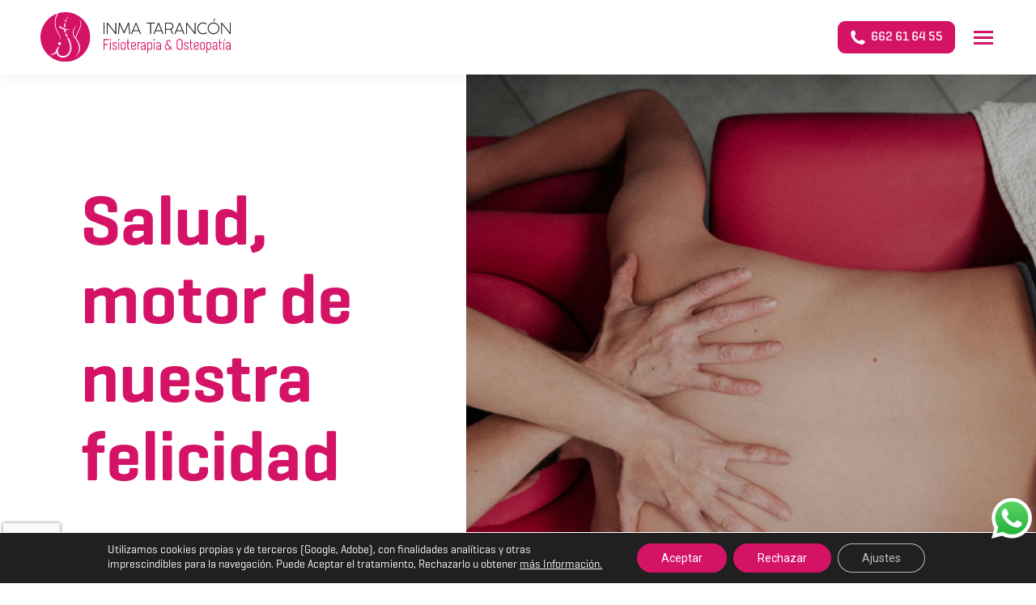

--- FILE ---
content_type: text/html; charset=UTF-8
request_url: https://fisioterapiainmatarancon.es/
body_size: 32348
content:
<!DOCTYPE html>
<!--[if !(IE 6) | !(IE 7) | !(IE 8)  ]><!-->
<html lang="es" class="no-js">
<!--<![endif]-->
<head>
	<meta charset="UTF-8" />
		<meta name="viewport" content="width=device-width, initial-scale=1, maximum-scale=1, user-scalable=0">
		<meta name="theme-color" content="#d41367"/>	<link rel="profile" href="https://gmpg.org/xfn/11" />
	        <script type="text/javascript">
            if (/Android|webOS|iPhone|iPad|iPod|BlackBerry|IEMobile|Opera Mini/i.test(navigator.userAgent)) {
                var originalAddEventListener = EventTarget.prototype.addEventListener,
                    oldWidth = window.innerWidth;

                EventTarget.prototype.addEventListener = function (eventName, eventHandler, useCapture) {
                    if (eventName === "resize") {
                        originalAddEventListener.call(this, eventName, function (event) {
                            if (oldWidth === window.innerWidth) {
                                return;
                            }
                            oldWidth = window.innerWidth;
                            if (eventHandler.handleEvent) {
                                eventHandler.handleEvent.call(this, event);
                            }
                            else {
                                eventHandler.call(this, event);
                            };
                        }, useCapture);
                    }
                    else {
                        originalAddEventListener.call(this, eventName, eventHandler, useCapture);
                    };
                };
            };
        </script>
		<meta name='robots' content='index, follow, max-image-preview:large, max-snippet:-1, max-video-preview:-1' />

	<!-- This site is optimized with the Yoast SEO plugin v21.5 - https://yoast.com/wordpress/plugins/seo/ -->
	<title>Clínica de Fisioterapia en Albacete | INMA TARANCÓN</title><link rel="preload" as="style" href="https://fonts.googleapis.com/css?family=Roboto%3A400%2C600%2C700%7CRoboto%20Condensed%3A400%2C600%2C700%7COpen%20Sans%3A400%2C600%2C700&#038;display=swap" /><link rel="stylesheet" href="https://fonts.googleapis.com/css?family=Roboto%3A400%2C600%2C700%7CRoboto%20Condensed%3A400%2C600%2C700%7COpen%20Sans%3A400%2C600%2C700&#038;display=swap" media="print" onload="this.media='all'" /><noscript><link rel="stylesheet" href="https://fonts.googleapis.com/css?family=Roboto%3A400%2C600%2C700%7CRoboto%20Condensed%3A400%2C600%2C700%7COpen%20Sans%3A400%2C600%2C700&#038;display=swap" /></noscript>
	<meta name="description" content="20 años de experiencia en Fisioterapia y Osteopatía. Mejora tu calidad de vida en nuestra Clínica de Fisioterapia en Albacete." />
	<link rel="canonical" href="https://fisioterapiainmatarancon.es/" />
	<meta property="og:locale" content="es_ES" />
	<meta property="og:type" content="website" />
	<meta property="og:title" content="Clínica de Fisioterapia en Albacete | INMA TARANCÓN" />
	<meta property="og:description" content="20 años de experiencia en Fisioterapia y Osteopatía. Mejora tu calidad de vida en nuestra Clínica de Fisioterapia en Albacete." />
	<meta property="og:url" content="https://fisioterapiainmatarancon.es/" />
	<meta property="og:site_name" content="Clínica de Fisioterapia y Osteopatía Inma Tarancón" />
	<meta property="article:publisher" content="https://facebook.com/people/Inma-Tarancn-Fisioterapia-Osteopata/100057372702352/" />
	<meta property="article:modified_time" content="2024-02-20T11:51:12+00:00" />
	<meta property="og:image" content="https://fisioterapiainmatarancon.es/wp-content/uploads/2023/05/clinica-2.jpg" />
	<meta property="og:image:width" content="594" />
	<meta property="og:image:height" content="395" />
	<meta property="og:image:type" content="image/jpeg" />
	<meta name="twitter:card" content="summary_large_image" />
	<!-- / Yoast SEO plugin. -->


<link rel="alternate" type="application/rss+xml" title="Clínica de Fisioterapia y Osteopatía Inma Tarancón &raquo; Feed" href="https://fisioterapiainmatarancon.es/feed/" />
<link rel="alternate" type="application/rss+xml" title="Clínica de Fisioterapia y Osteopatía Inma Tarancón &raquo; Feed de los comentarios" href="https://fisioterapiainmatarancon.es/comments/feed/" />
<link data-minify="1" rel='stylesheet' id='ht_ctc_main_css-css' href='https://fisioterapiainmatarancon.es/wp-content/cache/min/1/wp-content/plugins/click-to-chat-for-whatsapp/new/inc/assets/css/main.css?ver=1714657698' type='text/css' media='all' />
<link rel='stylesheet' id='classic-theme-styles-css' href='https://fisioterapiainmatarancon.es/wp-includes/css/classic-themes.min.css' type='text/css' media='all' />
<style id='global-styles-inline-css' type='text/css'>
body{--wp--preset--color--black: #000000;--wp--preset--color--cyan-bluish-gray: #abb8c3;--wp--preset--color--white: #FFF;--wp--preset--color--pale-pink: #f78da7;--wp--preset--color--vivid-red: #cf2e2e;--wp--preset--color--luminous-vivid-orange: #ff6900;--wp--preset--color--luminous-vivid-amber: #fcb900;--wp--preset--color--light-green-cyan: #7bdcb5;--wp--preset--color--vivid-green-cyan: #00d084;--wp--preset--color--pale-cyan-blue: #8ed1fc;--wp--preset--color--vivid-cyan-blue: #0693e3;--wp--preset--color--vivid-purple: #9b51e0;--wp--preset--color--accent: #d41367;--wp--preset--color--dark-gray: #111;--wp--preset--color--light-gray: #767676;--wp--preset--gradient--vivid-cyan-blue-to-vivid-purple: linear-gradient(135deg,rgba(6,147,227,1) 0%,rgb(155,81,224) 100%);--wp--preset--gradient--light-green-cyan-to-vivid-green-cyan: linear-gradient(135deg,rgb(122,220,180) 0%,rgb(0,208,130) 100%);--wp--preset--gradient--luminous-vivid-amber-to-luminous-vivid-orange: linear-gradient(135deg,rgba(252,185,0,1) 0%,rgba(255,105,0,1) 100%);--wp--preset--gradient--luminous-vivid-orange-to-vivid-red: linear-gradient(135deg,rgba(255,105,0,1) 0%,rgb(207,46,46) 100%);--wp--preset--gradient--very-light-gray-to-cyan-bluish-gray: linear-gradient(135deg,rgb(238,238,238) 0%,rgb(169,184,195) 100%);--wp--preset--gradient--cool-to-warm-spectrum: linear-gradient(135deg,rgb(74,234,220) 0%,rgb(151,120,209) 20%,rgb(207,42,186) 40%,rgb(238,44,130) 60%,rgb(251,105,98) 80%,rgb(254,248,76) 100%);--wp--preset--gradient--blush-light-purple: linear-gradient(135deg,rgb(255,206,236) 0%,rgb(152,150,240) 100%);--wp--preset--gradient--blush-bordeaux: linear-gradient(135deg,rgb(254,205,165) 0%,rgb(254,45,45) 50%,rgb(107,0,62) 100%);--wp--preset--gradient--luminous-dusk: linear-gradient(135deg,rgb(255,203,112) 0%,rgb(199,81,192) 50%,rgb(65,88,208) 100%);--wp--preset--gradient--pale-ocean: linear-gradient(135deg,rgb(255,245,203) 0%,rgb(182,227,212) 50%,rgb(51,167,181) 100%);--wp--preset--gradient--electric-grass: linear-gradient(135deg,rgb(202,248,128) 0%,rgb(113,206,126) 100%);--wp--preset--gradient--midnight: linear-gradient(135deg,rgb(2,3,129) 0%,rgb(40,116,252) 100%);--wp--preset--duotone--dark-grayscale: url('#wp-duotone-dark-grayscale');--wp--preset--duotone--grayscale: url('#wp-duotone-grayscale');--wp--preset--duotone--purple-yellow: url('#wp-duotone-purple-yellow');--wp--preset--duotone--blue-red: url('#wp-duotone-blue-red');--wp--preset--duotone--midnight: url('#wp-duotone-midnight');--wp--preset--duotone--magenta-yellow: url('#wp-duotone-magenta-yellow');--wp--preset--duotone--purple-green: url('#wp-duotone-purple-green');--wp--preset--duotone--blue-orange: url('#wp-duotone-blue-orange');--wp--preset--font-size--small: 13px;--wp--preset--font-size--medium: 20px;--wp--preset--font-size--large: 36px;--wp--preset--font-size--x-large: 42px;--wp--preset--spacing--20: 0.44rem;--wp--preset--spacing--30: 0.67rem;--wp--preset--spacing--40: 1rem;--wp--preset--spacing--50: 1.5rem;--wp--preset--spacing--60: 2.25rem;--wp--preset--spacing--70: 3.38rem;--wp--preset--spacing--80: 5.06rem;--wp--preset--shadow--natural: 6px 6px 9px rgba(0, 0, 0, 0.2);--wp--preset--shadow--deep: 12px 12px 50px rgba(0, 0, 0, 0.4);--wp--preset--shadow--sharp: 6px 6px 0px rgba(0, 0, 0, 0.2);--wp--preset--shadow--outlined: 6px 6px 0px -3px rgba(255, 255, 255, 1), 6px 6px rgba(0, 0, 0, 1);--wp--preset--shadow--crisp: 6px 6px 0px rgba(0, 0, 0, 1);}:where(.is-layout-flex){gap: 0.5em;}body .is-layout-flow > .alignleft{float: left;margin-inline-start: 0;margin-inline-end: 2em;}body .is-layout-flow > .alignright{float: right;margin-inline-start: 2em;margin-inline-end: 0;}body .is-layout-flow > .aligncenter{margin-left: auto !important;margin-right: auto !important;}body .is-layout-constrained > .alignleft{float: left;margin-inline-start: 0;margin-inline-end: 2em;}body .is-layout-constrained > .alignright{float: right;margin-inline-start: 2em;margin-inline-end: 0;}body .is-layout-constrained > .aligncenter{margin-left: auto !important;margin-right: auto !important;}body .is-layout-constrained > :where(:not(.alignleft):not(.alignright):not(.alignfull)){max-width: var(--wp--style--global--content-size);margin-left: auto !important;margin-right: auto !important;}body .is-layout-constrained > .alignwide{max-width: var(--wp--style--global--wide-size);}body .is-layout-flex{display: flex;}body .is-layout-flex{flex-wrap: wrap;align-items: center;}body .is-layout-flex > *{margin: 0;}:where(.wp-block-columns.is-layout-flex){gap: 2em;}.has-black-color{color: var(--wp--preset--color--black) !important;}.has-cyan-bluish-gray-color{color: var(--wp--preset--color--cyan-bluish-gray) !important;}.has-white-color{color: var(--wp--preset--color--white) !important;}.has-pale-pink-color{color: var(--wp--preset--color--pale-pink) !important;}.has-vivid-red-color{color: var(--wp--preset--color--vivid-red) !important;}.has-luminous-vivid-orange-color{color: var(--wp--preset--color--luminous-vivid-orange) !important;}.has-luminous-vivid-amber-color{color: var(--wp--preset--color--luminous-vivid-amber) !important;}.has-light-green-cyan-color{color: var(--wp--preset--color--light-green-cyan) !important;}.has-vivid-green-cyan-color{color: var(--wp--preset--color--vivid-green-cyan) !important;}.has-pale-cyan-blue-color{color: var(--wp--preset--color--pale-cyan-blue) !important;}.has-vivid-cyan-blue-color{color: var(--wp--preset--color--vivid-cyan-blue) !important;}.has-vivid-purple-color{color: var(--wp--preset--color--vivid-purple) !important;}.has-black-background-color{background-color: var(--wp--preset--color--black) !important;}.has-cyan-bluish-gray-background-color{background-color: var(--wp--preset--color--cyan-bluish-gray) !important;}.has-white-background-color{background-color: var(--wp--preset--color--white) !important;}.has-pale-pink-background-color{background-color: var(--wp--preset--color--pale-pink) !important;}.has-vivid-red-background-color{background-color: var(--wp--preset--color--vivid-red) !important;}.has-luminous-vivid-orange-background-color{background-color: var(--wp--preset--color--luminous-vivid-orange) !important;}.has-luminous-vivid-amber-background-color{background-color: var(--wp--preset--color--luminous-vivid-amber) !important;}.has-light-green-cyan-background-color{background-color: var(--wp--preset--color--light-green-cyan) !important;}.has-vivid-green-cyan-background-color{background-color: var(--wp--preset--color--vivid-green-cyan) !important;}.has-pale-cyan-blue-background-color{background-color: var(--wp--preset--color--pale-cyan-blue) !important;}.has-vivid-cyan-blue-background-color{background-color: var(--wp--preset--color--vivid-cyan-blue) !important;}.has-vivid-purple-background-color{background-color: var(--wp--preset--color--vivid-purple) !important;}.has-black-border-color{border-color: var(--wp--preset--color--black) !important;}.has-cyan-bluish-gray-border-color{border-color: var(--wp--preset--color--cyan-bluish-gray) !important;}.has-white-border-color{border-color: var(--wp--preset--color--white) !important;}.has-pale-pink-border-color{border-color: var(--wp--preset--color--pale-pink) !important;}.has-vivid-red-border-color{border-color: var(--wp--preset--color--vivid-red) !important;}.has-luminous-vivid-orange-border-color{border-color: var(--wp--preset--color--luminous-vivid-orange) !important;}.has-luminous-vivid-amber-border-color{border-color: var(--wp--preset--color--luminous-vivid-amber) !important;}.has-light-green-cyan-border-color{border-color: var(--wp--preset--color--light-green-cyan) !important;}.has-vivid-green-cyan-border-color{border-color: var(--wp--preset--color--vivid-green-cyan) !important;}.has-pale-cyan-blue-border-color{border-color: var(--wp--preset--color--pale-cyan-blue) !important;}.has-vivid-cyan-blue-border-color{border-color: var(--wp--preset--color--vivid-cyan-blue) !important;}.has-vivid-purple-border-color{border-color: var(--wp--preset--color--vivid-purple) !important;}.has-vivid-cyan-blue-to-vivid-purple-gradient-background{background: var(--wp--preset--gradient--vivid-cyan-blue-to-vivid-purple) !important;}.has-light-green-cyan-to-vivid-green-cyan-gradient-background{background: var(--wp--preset--gradient--light-green-cyan-to-vivid-green-cyan) !important;}.has-luminous-vivid-amber-to-luminous-vivid-orange-gradient-background{background: var(--wp--preset--gradient--luminous-vivid-amber-to-luminous-vivid-orange) !important;}.has-luminous-vivid-orange-to-vivid-red-gradient-background{background: var(--wp--preset--gradient--luminous-vivid-orange-to-vivid-red) !important;}.has-very-light-gray-to-cyan-bluish-gray-gradient-background{background: var(--wp--preset--gradient--very-light-gray-to-cyan-bluish-gray) !important;}.has-cool-to-warm-spectrum-gradient-background{background: var(--wp--preset--gradient--cool-to-warm-spectrum) !important;}.has-blush-light-purple-gradient-background{background: var(--wp--preset--gradient--blush-light-purple) !important;}.has-blush-bordeaux-gradient-background{background: var(--wp--preset--gradient--blush-bordeaux) !important;}.has-luminous-dusk-gradient-background{background: var(--wp--preset--gradient--luminous-dusk) !important;}.has-pale-ocean-gradient-background{background: var(--wp--preset--gradient--pale-ocean) !important;}.has-electric-grass-gradient-background{background: var(--wp--preset--gradient--electric-grass) !important;}.has-midnight-gradient-background{background: var(--wp--preset--gradient--midnight) !important;}.has-small-font-size{font-size: var(--wp--preset--font-size--small) !important;}.has-medium-font-size{font-size: var(--wp--preset--font-size--medium) !important;}.has-large-font-size{font-size: var(--wp--preset--font-size--large) !important;}.has-x-large-font-size{font-size: var(--wp--preset--font-size--x-large) !important;}
.wp-block-navigation a:where(:not(.wp-element-button)){color: inherit;}
:where(.wp-block-columns.is-layout-flex){gap: 2em;}
.wp-block-pullquote{font-size: 1.5em;line-height: 1.6;}
</style>
<link data-minify="1" rel='stylesheet' id='contact-form-7-css' href='https://fisioterapiainmatarancon.es/wp-content/cache/min/1/wp-content/plugins/contact-form-7/includes/css/styles.css?ver=1714657698' type='text/css' media='all' />
<link rel='stylesheet' id='saswp-style-css' href='https://fisioterapiainmatarancon.es/wp-content/plugins/schema-and-structured-data-for-wp/admin_section/css/saswp-style.min.css' type='text/css' media='all' />
<style id='dominant-color-styles-inline-css' type='text/css'>
img[data-dominant-color]:not(.has-transparency) { background-color: var(--dominant-color); }
</style>
<link data-minify="1" rel='stylesheet' id='grw-public-main-css-css' href='https://fisioterapiainmatarancon.es/wp-content/cache/min/1/wp-content/plugins/widget-google-reviews/assets/css/public-main.css?ver=1714657698' type='text/css' media='all' />
<link data-minify="1" rel='stylesheet' id='js_composer_front-css' href='https://fisioterapiainmatarancon.es/wp-content/cache/min/1/wp-content/plugins/js_composer/assets/css/js_composer.min.css?ver=1714657698' type='text/css' media='all' />

<link rel='stylesheet' id='dt-main-css' href='https://fisioterapiainmatarancon.es/wp-content/themes/dt-the7/css/main.min.css' type='text/css' media='all' />
<style id='dt-main-inline-css' type='text/css'>
body #load {
  display: block;
  height: 100%;
  overflow: hidden;
  position: fixed;
  width: 100%;
  z-index: 9901;
  opacity: 1;
  visibility: visible;
  transition: all .35s ease-out;
}
.load-wrap {
  width: 100%;
  height: 100%;
  background-position: center center;
  background-repeat: no-repeat;
  text-align: center;
  display: -ms-flexbox;
  display: -ms-flex;
  display: flex;
  -ms-align-items: center;
  -ms-flex-align: center;
  align-items: center;
  -ms-flex-flow: column wrap;
  flex-flow: column wrap;
  -ms-flex-pack: center;
  -ms-justify-content: center;
  justify-content: center;
}
.load-wrap > svg {
  position: absolute;
  top: 50%;
  left: 50%;
  transform: translate(-50%,-50%);
}
#load {
  background: var(--the7-elementor-beautiful-loading-bg,#ffffff);
  --the7-beautiful-spinner-color2: var(--the7-beautiful-spinner-color,rgba(212,19,103,0.25));
}

</style>
<link data-minify="1" rel='stylesheet' id='the7-font-css' href='https://fisioterapiainmatarancon.es/wp-content/cache/min/1/wp-content/themes/dt-the7/fonts/icomoon-the7-font/icomoon-the7-font.min.css?ver=1714657698' type='text/css' media='all' />
<link rel='stylesheet' id='the7-custom-scrollbar-css' href='https://fisioterapiainmatarancon.es/wp-content/themes/dt-the7/lib/custom-scrollbar/custom-scrollbar.min.css' type='text/css' media='all' />
<link rel='stylesheet' id='the7-wpbakery-css' href='https://fisioterapiainmatarancon.es/wp-content/themes/dt-the7/css/wpbakery.min.css' type='text/css' media='all' />
<link rel='stylesheet' id='the7-core-css' href='https://fisioterapiainmatarancon.es/wp-content/plugins/dt-the7-core/assets/css/post-type.min.css' type='text/css' media='all' />
<link data-minify="1" rel='stylesheet' id='the7-css-vars-css' href='https://fisioterapiainmatarancon.es/wp-content/cache/min/1/wp-content/uploads/the7-css/css-vars.css?ver=1714657698' type='text/css' media='all' />
<link data-minify="1" rel='stylesheet' id='dt-custom-css' href='https://fisioterapiainmatarancon.es/wp-content/cache/min/1/wp-content/uploads/the7-css/custom.css?ver=1714657698' type='text/css' media='all' />
<link data-minify="1" rel='stylesheet' id='dt-media-css' href='https://fisioterapiainmatarancon.es/wp-content/cache/min/1/wp-content/uploads/the7-css/media.css?ver=1714657698' type='text/css' media='all' />
<link data-minify="1" rel='stylesheet' id='the7-mega-menu-css' href='https://fisioterapiainmatarancon.es/wp-content/cache/min/1/wp-content/uploads/the7-css/mega-menu.css?ver=1714657698' type='text/css' media='all' />
<link data-minify="1" rel='stylesheet' id='the7-elements-albums-portfolio-css' href='https://fisioterapiainmatarancon.es/wp-content/cache/min/1/wp-content/uploads/the7-css/the7-elements-albums-portfolio.css?ver=1714657698' type='text/css' media='all' />
<link data-minify="1" rel='stylesheet' id='the7-elements-css' href='https://fisioterapiainmatarancon.es/wp-content/cache/min/1/wp-content/uploads/the7-css/post-type-dynamic.css?ver=1714657698' type='text/css' media='all' />
<link rel='stylesheet' id='style-css' href='https://fisioterapiainmatarancon.es/wp-content/themes/dt-the7/style.css' type='text/css' media='all' />
<link rel='stylesheet' id='ultimate-vc-addons-style-css' href='https://fisioterapiainmatarancon.es/wp-content/plugins/Ultimate_VC_Addons/assets/min-css/style.min.css' type='text/css' media='all' />
<link rel='stylesheet' id='ultimate-vc-addons-btn-css' href='https://fisioterapiainmatarancon.es/wp-content/plugins/Ultimate_VC_Addons/assets/min-css/advanced-buttons.min.css' type='text/css' media='all' />
<link rel='stylesheet' id='ultimate-vc-addons-headings-style-css' href='https://fisioterapiainmatarancon.es/wp-content/plugins/Ultimate_VC_Addons/assets/min-css/headings.min.css' type='text/css' media='all' />
<link rel='stylesheet' id='ultimate-vc-addons-animate-css' href='https://fisioterapiainmatarancon.es/wp-content/plugins/Ultimate_VC_Addons/assets/min-css/animate.min.css' type='text/css' media='all' />
<link rel='stylesheet' id='ultimate-vc-addons-info-box-style-css' href='https://fisioterapiainmatarancon.es/wp-content/plugins/Ultimate_VC_Addons/assets/min-css/info-box.min.css' type='text/css' media='all' />
<link data-minify="1" rel='stylesheet' id='moove_gdpr_frontend-css' href='https://fisioterapiainmatarancon.es/wp-content/cache/min/1/wp-content/plugins/gdpr-cookie-compliance/dist/styles/gdpr-main-nf.css?ver=1714657698' type='text/css' media='all' />
<style id='moove_gdpr_frontend-inline-css' type='text/css'>
				#moove_gdpr_cookie_modal .moove-gdpr-modal-content .moove-gdpr-tab-main h3.tab-title, 
				#moove_gdpr_cookie_modal .moove-gdpr-modal-content .moove-gdpr-tab-main span.tab-title,
				#moove_gdpr_cookie_modal .moove-gdpr-modal-content .moove-gdpr-modal-left-content #moove-gdpr-menu li a, 
				#moove_gdpr_cookie_modal .moove-gdpr-modal-content .moove-gdpr-modal-left-content #moove-gdpr-menu li button,
				#moove_gdpr_cookie_modal .moove-gdpr-modal-content .moove-gdpr-modal-left-content .moove-gdpr-branding-cnt a,
				#moove_gdpr_cookie_modal .moove-gdpr-modal-content .moove-gdpr-modal-footer-content .moove-gdpr-button-holder a.mgbutton, 
				#moove_gdpr_cookie_modal .moove-gdpr-modal-content .moove-gdpr-modal-footer-content .moove-gdpr-button-holder button.mgbutton,
				#moove_gdpr_cookie_modal .cookie-switch .cookie-slider:after, 
				#moove_gdpr_cookie_modal .cookie-switch .slider:after, 
				#moove_gdpr_cookie_modal .switch .cookie-slider:after, 
				#moove_gdpr_cookie_modal .switch .slider:after,
				#moove_gdpr_cookie_info_bar .moove-gdpr-info-bar-container .moove-gdpr-info-bar-content p, 
				#moove_gdpr_cookie_info_bar .moove-gdpr-info-bar-container .moove-gdpr-info-bar-content p a,
				#moove_gdpr_cookie_info_bar .moove-gdpr-info-bar-container .moove-gdpr-info-bar-content a.mgbutton, 
				#moove_gdpr_cookie_info_bar .moove-gdpr-info-bar-container .moove-gdpr-info-bar-content button.mgbutton,
				#moove_gdpr_cookie_modal .moove-gdpr-modal-content .moove-gdpr-tab-main .moove-gdpr-tab-main-content h1, 
				#moove_gdpr_cookie_modal .moove-gdpr-modal-content .moove-gdpr-tab-main .moove-gdpr-tab-main-content h2, 
				#moove_gdpr_cookie_modal .moove-gdpr-modal-content .moove-gdpr-tab-main .moove-gdpr-tab-main-content h3, 
				#moove_gdpr_cookie_modal .moove-gdpr-modal-content .moove-gdpr-tab-main .moove-gdpr-tab-main-content h4, 
				#moove_gdpr_cookie_modal .moove-gdpr-modal-content .moove-gdpr-tab-main .moove-gdpr-tab-main-content h5, 
				#moove_gdpr_cookie_modal .moove-gdpr-modal-content .moove-gdpr-tab-main .moove-gdpr-tab-main-content h6,
				#moove_gdpr_cookie_modal .moove-gdpr-modal-content.moove_gdpr_modal_theme_v2 .moove-gdpr-modal-title .tab-title,
				#moove_gdpr_cookie_modal .moove-gdpr-modal-content.moove_gdpr_modal_theme_v2 .moove-gdpr-tab-main h3.tab-title, 
				#moove_gdpr_cookie_modal .moove-gdpr-modal-content.moove_gdpr_modal_theme_v2 .moove-gdpr-tab-main span.tab-title,
				#moove_gdpr_cookie_modal .moove-gdpr-modal-content.moove_gdpr_modal_theme_v2 .moove-gdpr-branding-cnt a {
				 	font-weight: inherit				}
			#moove_gdpr_cookie_modal,#moove_gdpr_cookie_info_bar,.gdpr_cookie_settings_shortcode_content{font-family:inherit}#moove_gdpr_save_popup_settings_button{background-color:#373737;color:#fff}#moove_gdpr_save_popup_settings_button:hover{background-color:#000}#moove_gdpr_cookie_info_bar .moove-gdpr-info-bar-container .moove-gdpr-info-bar-content a.mgbutton,#moove_gdpr_cookie_info_bar .moove-gdpr-info-bar-container .moove-gdpr-info-bar-content button.mgbutton{background-color:#d41367}#moove_gdpr_cookie_modal .moove-gdpr-modal-content .moove-gdpr-modal-footer-content .moove-gdpr-button-holder a.mgbutton,#moove_gdpr_cookie_modal .moove-gdpr-modal-content .moove-gdpr-modal-footer-content .moove-gdpr-button-holder button.mgbutton,.gdpr_cookie_settings_shortcode_content .gdpr-shr-button.button-green{background-color:#d41367;border-color:#d41367}#moove_gdpr_cookie_modal .moove-gdpr-modal-content .moove-gdpr-modal-footer-content .moove-gdpr-button-holder a.mgbutton:hover,#moove_gdpr_cookie_modal .moove-gdpr-modal-content .moove-gdpr-modal-footer-content .moove-gdpr-button-holder button.mgbutton:hover,.gdpr_cookie_settings_shortcode_content .gdpr-shr-button.button-green:hover{background-color:#fff;color:#d41367}#moove_gdpr_cookie_modal .moove-gdpr-modal-content .moove-gdpr-modal-close i,#moove_gdpr_cookie_modal .moove-gdpr-modal-content .moove-gdpr-modal-close span.gdpr-icon{background-color:#d41367;border:1px solid #d41367}#moove_gdpr_cookie_info_bar span.change-settings-button.focus-g,#moove_gdpr_cookie_info_bar span.change-settings-button:focus{-webkit-box-shadow:0 0 1px 3px #d41367;-moz-box-shadow:0 0 1px 3px #d41367;box-shadow:0 0 1px 3px #d41367}#moove_gdpr_cookie_modal .moove-gdpr-modal-content .moove-gdpr-modal-close i:hover,#moove_gdpr_cookie_modal .moove-gdpr-modal-content .moove-gdpr-modal-close span.gdpr-icon:hover,#moove_gdpr_cookie_info_bar span[data-href]>u.change-settings-button{color:#d41367}#moove_gdpr_cookie_modal .moove-gdpr-modal-content .moove-gdpr-modal-left-content #moove-gdpr-menu li.menu-item-selected a span.gdpr-icon,#moove_gdpr_cookie_modal .moove-gdpr-modal-content .moove-gdpr-modal-left-content #moove-gdpr-menu li.menu-item-selected button span.gdpr-icon{color:inherit}#moove_gdpr_cookie_modal .moove-gdpr-modal-content .moove-gdpr-modal-left-content #moove-gdpr-menu li a span.gdpr-icon,#moove_gdpr_cookie_modal .moove-gdpr-modal-content .moove-gdpr-modal-left-content #moove-gdpr-menu li button span.gdpr-icon{color:inherit}#moove_gdpr_cookie_modal .gdpr-acc-link{line-height:0;font-size:0;color:transparent;position:absolute}#moove_gdpr_cookie_modal .moove-gdpr-modal-content .moove-gdpr-modal-close:hover i,#moove_gdpr_cookie_modal .moove-gdpr-modal-content .moove-gdpr-modal-left-content #moove-gdpr-menu li a,#moove_gdpr_cookie_modal .moove-gdpr-modal-content .moove-gdpr-modal-left-content #moove-gdpr-menu li button,#moove_gdpr_cookie_modal .moove-gdpr-modal-content .moove-gdpr-modal-left-content #moove-gdpr-menu li button i,#moove_gdpr_cookie_modal .moove-gdpr-modal-content .moove-gdpr-modal-left-content #moove-gdpr-menu li a i,#moove_gdpr_cookie_modal .moove-gdpr-modal-content .moove-gdpr-tab-main .moove-gdpr-tab-main-content a:hover,#moove_gdpr_cookie_info_bar.moove-gdpr-dark-scheme .moove-gdpr-info-bar-container .moove-gdpr-info-bar-content a.mgbutton:hover,#moove_gdpr_cookie_info_bar.moove-gdpr-dark-scheme .moove-gdpr-info-bar-container .moove-gdpr-info-bar-content button.mgbutton:hover,#moove_gdpr_cookie_info_bar.moove-gdpr-dark-scheme .moove-gdpr-info-bar-container .moove-gdpr-info-bar-content a:hover,#moove_gdpr_cookie_info_bar.moove-gdpr-dark-scheme .moove-gdpr-info-bar-container .moove-gdpr-info-bar-content button:hover,#moove_gdpr_cookie_info_bar.moove-gdpr-dark-scheme .moove-gdpr-info-bar-container .moove-gdpr-info-bar-content span.change-settings-button:hover,#moove_gdpr_cookie_info_bar.moove-gdpr-dark-scheme .moove-gdpr-info-bar-container .moove-gdpr-info-bar-content u.change-settings-button:hover,#moove_gdpr_cookie_info_bar span[data-href]>u.change-settings-button,#moove_gdpr_cookie_info_bar.moove-gdpr-dark-scheme .moove-gdpr-info-bar-container .moove-gdpr-info-bar-content a.mgbutton.focus-g,#moove_gdpr_cookie_info_bar.moove-gdpr-dark-scheme .moove-gdpr-info-bar-container .moove-gdpr-info-bar-content button.mgbutton.focus-g,#moove_gdpr_cookie_info_bar.moove-gdpr-dark-scheme .moove-gdpr-info-bar-container .moove-gdpr-info-bar-content a.focus-g,#moove_gdpr_cookie_info_bar.moove-gdpr-dark-scheme .moove-gdpr-info-bar-container .moove-gdpr-info-bar-content button.focus-g,#moove_gdpr_cookie_info_bar.moove-gdpr-dark-scheme .moove-gdpr-info-bar-container .moove-gdpr-info-bar-content a.mgbutton:focus,#moove_gdpr_cookie_info_bar.moove-gdpr-dark-scheme .moove-gdpr-info-bar-container .moove-gdpr-info-bar-content button.mgbutton:focus,#moove_gdpr_cookie_info_bar.moove-gdpr-dark-scheme .moove-gdpr-info-bar-container .moove-gdpr-info-bar-content a:focus,#moove_gdpr_cookie_info_bar.moove-gdpr-dark-scheme .moove-gdpr-info-bar-container .moove-gdpr-info-bar-content button:focus,#moove_gdpr_cookie_info_bar.moove-gdpr-dark-scheme .moove-gdpr-info-bar-container .moove-gdpr-info-bar-content span.change-settings-button.focus-g,span.change-settings-button:focus,#moove_gdpr_cookie_info_bar.moove-gdpr-dark-scheme .moove-gdpr-info-bar-container .moove-gdpr-info-bar-content u.change-settings-button.focus-g,#moove_gdpr_cookie_info_bar.moove-gdpr-dark-scheme .moove-gdpr-info-bar-container .moove-gdpr-info-bar-content u.change-settings-button:focus{color:#d41367}#moove_gdpr_cookie_modal.gdpr_lightbox-hide{display:none}
</style>
<script type='text/javascript' src='https://fisioterapiainmatarancon.es/wp-includes/js/jquery/jquery.min.js' id='jquery-core-js'></script>
<script type='text/javascript' src='https://fisioterapiainmatarancon.es/wp-includes/js/jquery/jquery-migrate.min.js' id='jquery-migrate-js'></script>
<script data-minify="1" type='text/javascript' defer defer="defer" src='https://fisioterapiainmatarancon.es/wp-content/cache/min/1/wp-content/plugins/widget-google-reviews/assets/js/public-main.js?ver=1714657698' id='grw-public-main-js-js'></script>
<script type='text/javascript' id='dt-above-fold-js-extra'>
/* <![CDATA[ */
var dtLocal = {"themeUrl":"https:\/\/fisioterapiainmatarancon.es\/wp-content\/themes\/dt-the7","passText":"Para ver esta publicaci\u00f3n protegida, introduce la contrase\u00f1a debajo:","moreButtonText":{"loading":"Cargando...","loadMore":"Cargar m\u00e1s"},"postID":"2","ajaxurl":"https:\/\/fisioterapiainmatarancon.es\/wp-admin\/admin-ajax.php","REST":{"baseUrl":"https:\/\/fisioterapiainmatarancon.es\/wp-json\/the7\/v1","endpoints":{"sendMail":"\/send-mail"}},"contactMessages":{"required":"One or more fields have an error. Please check and try again.","terms":"Please accept the privacy policy.","fillTheCaptchaError":"Please, fill the captcha."},"captchaSiteKey":"","ajaxNonce":"ee7e554eaf","pageData":{"type":"page","template":"page","layout":null},"themeSettings":{"smoothScroll":"off","lazyLoading":false,"accentColor":{"mode":"solid","color":"#d41367"},"desktopHeader":{"height":150},"ToggleCaptionEnabled":"disabled","ToggleCaption":"Navigation","floatingHeader":{"showAfter":150,"showMenu":true,"height":60,"logo":{"showLogo":true,"html":"<img class=\"\" src=\"https:\/\/fisioterapiainmatarancon.es\/wp-content\/uploads\/2023\/05\/logo-inma-t.svg\"  sizes=\"0px\" alt=\"Cl\u00ednica de Fisioterapia y Osteopat\u00eda Inma Taranc\u00f3n\" \/>","url":"https:\/\/fisioterapiainmatarancon.es\/"}},"topLine":{"floatingTopLine":{"logo":{"showLogo":false,"html":""}}},"mobileHeader":{"firstSwitchPoint":1400,"secondSwitchPoint":778,"firstSwitchPointHeight":90,"secondSwitchPointHeight":60,"mobileToggleCaptionEnabled":"disabled","mobileToggleCaption":"Men\u00fa"},"stickyMobileHeaderFirstSwitch":{"logo":{"html":"<img class=\"\" src=\"https:\/\/fisioterapiainmatarancon.es\/wp-content\/uploads\/2023\/05\/logo-inmatarancon-1.svg\"  sizes=\"0px\" alt=\"Cl\u00ednica de Fisioterapia y Osteopat\u00eda Inma Taranc\u00f3n\" \/>"}},"stickyMobileHeaderSecondSwitch":{"logo":{"html":"<img class=\"\" src=\"https:\/\/fisioterapiainmatarancon.es\/wp-content\/uploads\/2023\/05\/logo-inmatarancon-1.svg\"  sizes=\"0px\" alt=\"Cl\u00ednica de Fisioterapia y Osteopat\u00eda Inma Taranc\u00f3n\" \/>"}},"content":{"textColor":"#85868c","headerColor":"#333333"},"sidebar":{"switchPoint":992},"boxedWidth":"1340px","stripes":{"stripe1":{"textColor":"#787d85","headerColor":"#3b3f4a"},"stripe2":{"textColor":"#8b9199","headerColor":"#ffffff"},"stripe3":{"textColor":"#ffffff","headerColor":"#ffffff"}}},"VCMobileScreenWidth":"768"};
var dtShare = {"shareButtonText":{"facebook":"Compartir en Facebook","twitter":"Tweet","pinterest":"Tweet","linkedin":"Compartir en Linkedin","whatsapp":"Compartir en Whatsapp"},"overlayOpacity":"85"};
/* ]]> */
</script>
<script type='text/javascript' defer src='https://fisioterapiainmatarancon.es/wp-content/themes/dt-the7/js/above-the-fold.min.js' id='dt-above-fold-js'></script>
<script type='text/javascript' defer src='https://fisioterapiainmatarancon.es/wp-content/plugins/Ultimate_VC_Addons/assets/min-js/ultimate-params.min.js' id='ultimate-vc-addons-params-js'></script>
<script type='text/javascript' defer src='https://fisioterapiainmatarancon.es/wp-content/plugins/Ultimate_VC_Addons/assets/min-js/custom.min.js' id='ultimate-vc-addons-custom-js'></script>
<script type='text/javascript' defer src='https://fisioterapiainmatarancon.es/wp-content/plugins/Ultimate_VC_Addons/assets/min-js/jquery-appear.min.js' id='ultimate-vc-addons-appear-js'></script>
<script type='text/javascript' defer src='https://fisioterapiainmatarancon.es/wp-content/plugins/Ultimate_VC_Addons/assets/min-js/headings.min.js' id='ultimate-vc-addons-headings-script-js'></script>
<link rel="https://api.w.org/" href="https://fisioterapiainmatarancon.es/wp-json/" /><link rel="alternate" type="application/json" href="https://fisioterapiainmatarancon.es/wp-json/wp/v2/pages/2" /><link rel="alternate" type="application/json+oembed" href="https://fisioterapiainmatarancon.es/wp-json/oembed/1.0/embed?url=https%3A%2F%2Ffisioterapiainmatarancon.es%2F" />
<link rel="alternate" type="text/xml+oembed" href="https://fisioterapiainmatarancon.es/wp-json/oembed/1.0/embed?url=https%3A%2F%2Ffisioterapiainmatarancon.es%2F&#038;format=xml" />
				<style type="text/css" id="cst_font_data">
					@font-face {font-family: "Coco Gothic";font-display: auto;font-fallback: ;font-weight: 400;src: url(https://fisioterapiainmatarancon.es/wp-content/uploads/2023/05/CocoGothic_400.ttf) format('TrueType');} @font-face {font-family: "Geogrotesque Cyr";font-display: auto;font-fallback: ;font-weight: 400;src: url(https://fisioterapiainmatarancon.es/wp-content/uploads/2023/05/geogrotesquecyr-regular.otf) format('OpenType');} @font-face {font-family: "Geogrotesque Cyr";font-display: auto;font-fallback: ;font-weight: 500;src: url(https://fisioterapiainmatarancon.es/wp-content/uploads/2023/05/geogrotesquecyr-medium.otf) format('OpenType');} @font-face {font-family: "Geogrotesque Cyr";font-display: auto;font-fallback: ;font-weight: 600;src: url(https://fisioterapiainmatarancon.es/wp-content/uploads/2023/05/geogrotesquecyr-semi-bold.otf) format('OpenType');}				</style>
				<!-- Google tag (gtag.js) -->
<script async src="https://www.googletagmanager.com/gtag/js?id=G-1LWCGCL3B3"></script>
<script>
  window.dataLayer = window.dataLayer || [];
  function gtag(){dataLayer.push(arguments);}
  gtag('js', new Date());

  gtag('config', 'G-1LWCGCL3B3');
</script><meta name="generator" content="Performance Lab 2.2.0; modules: images/dominant-color-images, images/fetchpriority, images/webp-support, images/webp-uploads">
		<script>
			document.documentElement.className = document.documentElement.className.replace( 'no-js', 'js' );
		</script>
				<style>
			.no-js img.lazyload { display: none; }
			figure.wp-block-image img.lazyloading { min-width: 150px; }
							.lazyload, .lazyloading { opacity: 0; }
				.lazyloaded {
					opacity: 1;
					transition: opacity 400ms;
					transition-delay: 0ms;
				}
					</style>
		<link rel="pingback" href="https://fisioterapiainmatarancon.es/xmlrpc.php">

<!-- Schema & Structured Data For WP v1.14 - -->
<script type="application/ld+json" class="saswp-schema-markup-output">
[{"@context":"https://schema.org/","@graph":[{"@context":"https://schema.org/","@type":"SiteNavigationElement","@id":"https://fisioterapiainmatarancon.es#nav","name":"Especialidades y tratamientos","url":"https://fisioterapiainmatarancon.es/especialidades-y-tratamientos/"},{"@context":"https://schema.org/","@type":"SiteNavigationElement","@id":"https://fisioterapiainmatarancon.es#nav","name":"Fisioterapia","url":"https://fisioterapiainmatarancon.es/especialidades-y-tratamientos#fisioterapia"},{"@context":"https://schema.org/","@type":"SiteNavigationElement","@id":"https://fisioterapiainmatarancon.es#nav","name":"Osteopatía","url":"https://fisioterapiainmatarancon.es/especialidades-y-tratamientos#osteopatia"},{"@context":"https://schema.org/","@type":"SiteNavigationElement","@id":"https://fisioterapiainmatarancon.es#nav","name":"Inducción miofascial","url":"https://fisioterapiainmatarancon.es/especialidades-y-tratamientos#induccion-miofascial"},{"@context":"https://schema.org/","@type":"SiteNavigationElement","@id":"https://fisioterapiainmatarancon.es#nav","name":"Suelo pélvico","url":"/especialidades-y-tratamientos/#suelo-pelvico"},{"@context":"https://schema.org/","@type":"SiteNavigationElement","@id":"https://fisioterapiainmatarancon.es#nav","name":"Fisioterapia Dermatofuncional","url":"https://fisioterapiainmatarancon.es/especialidades-y-tratamientos#fisioterapia-dermatofuncional"},{"@context":"https://schema.org/","@type":"SiteNavigationElement","@id":"https://fisioterapiainmatarancon.es#nav","name":"Ecografía","url":"https://fisioterapiainmatarancon.es/especialidades-y-tratamientos#ecografia"},{"@context":"https://schema.org/","@type":"SiteNavigationElement","@id":"https://fisioterapiainmatarancon.es#nav","name":"Punción seca","url":"https://fisioterapiainmatarancon.es/especialidades-y-tratamientos#puncion-seca"},{"@context":"https://schema.org/","@type":"SiteNavigationElement","@id":"https://fisioterapiainmatarancon.es#nav","name":"ATM","url":"https://fisioterapiainmatarancon.es/especialidades-y-tratamientos#atm"},{"@context":"https://schema.org/","@type":"SiteNavigationElement","@id":"https://fisioterapiainmatarancon.es#nav","name":"Ganchos","url":"https://fisioterapiainmatarancon.es/especialidades-y-tratamientos#ganchos"},{"@context":"https://schema.org/","@type":"SiteNavigationElement","@id":"https://fisioterapiainmatarancon.es#nav","name":"Terapia indiba","url":"https://fisioterapiainmatarancon.es/especialidades-y-tratamientos#terapia-indiba"},{"@context":"https://schema.org/","@type":"SiteNavigationElement","@id":"https://fisioterapiainmatarancon.es#nav","name":"Ondas de choque","url":"https://fisioterapiainmatarancon.es/especialidades-y-tratamientos#ondas-de-choque"},{"@context":"https://schema.org/","@type":"SiteNavigationElement","@id":"https://fisioterapiainmatarancon.es#nav","name":"Vendaje neuromuscular","url":"https://fisioterapiainmatarancon.es/especialidades-y-tratamientos#vendaje-neuromuscular"},{"@context":"https://schema.org/","@type":"SiteNavigationElement","@id":"https://fisioterapiainmatarancon.es#nav","name":"Magnetoterapia","url":"https://fisioterapiainmatarancon.es/especialidades-y-tratamientos#magnetoterapia"},{"@context":"https://schema.org/","@type":"SiteNavigationElement","@id":"https://fisioterapiainmatarancon.es#nav","name":"Presoterapia","url":"https://fisioterapiainmatarancon.es/especialidades-y-tratamientos#presoterapia"},{"@context":"https://schema.org/","@type":"SiteNavigationElement","@id":"https://fisioterapiainmatarancon.es#nav","name":"Inybi","url":"https://fisioterapiainmatarancon.es/especialidades-y-tratamientos#inybi"},{"@context":"https://schema.org/","@type":"SiteNavigationElement","@id":"https://fisioterapiainmatarancon.es#nav","name":"Pilates y yoga","url":"https://fisioterapiainmatarancon.es/pilates-y-yoga/"},{"@context":"https://schema.org/","@type":"SiteNavigationElement","@id":"https://fisioterapiainmatarancon.es#nav","name":"Contacto","url":"https://fisioterapiainmatarancon.es/contacto/"}]},

{"@context":"https://schema.org/","@type":"WebSite","@id":"https://fisioterapiainmatarancon.es#website","headline":"Clínica de Fisioterapia y Osteopatía Inma Tarancón","name":"Clínica de Fisioterapia y Osteopatía Inma Tarancón","description":"20 años de experiencia en Fisioterapia y Osteopatía. Mejora tu calidad de vida en nuestra Clínica de Fisioterapia en Albacete.","url":"https://fisioterapiainmatarancon.es"},

{"@context":"https://schema.org/","@type":"medicalbusiness","@id":"LocalBusiness","url":"https://fisioterapiainmatarancon.es/saswp/local-business/","name":"Inma Tarancón - Fisioterapia y Osteopatía","description":"20 años de experiencia y formación continuada, sumado a una profunda vocación, empeño y empatía, son la esencia de nuestra Clínica de Fisioterapia en Albacete.\r\nNuestro centro cuenta con fisioterapeutas titulados y colegiados. Lo que asegura una valoración y tratamiento especializados e individualizados a cada\r\npaciente para optimizar al máximo su bienestar y mejorar así su calidad de vida.","address":{"@type":"PostalAddress","streetAddress":"Paseo Oliva Sabuco de Nantes, 28. Bajo","addressLocality":"Albacete","addressRegion":"Albacaete","postalCode":"02002"},"telephone":"+34-662616455","openingHours":[""],"image":"https://fisioterapiainmatarancon.es/wp-content/uploads/2023/05/fisioterapeuta-inma-tarancon.jpg","additionalType":"","priceRange":"$$","servesCuisine":"","areaServed":[{"@type":"Place","name":"Albacete"}],"founder":[{"@type":"Person","name":"Inma Tarancón"}],"employee":[],"makesOffer":{"@type":"Offer","@id":"#service","itemOffered":{"@type":"Service","name":"","url":"","areaServed":[{"@type":"Place","name":"Albacete"}]}},"sameAs":["https://facebook.com/people/Inma-Tarancn-Fisioterapia-Osteopata/100057372702352/","https://www.instagram.com/inma.tarancon/","https://www.linkedin.com/in/inmaculada-tarancn-579422190"],"hasMenu":"","hasMap":"","aggregateRating":{"@type":"AggregateRating","ratingValue":"5","reviewCount":"97"}},

{"@context":"https://schema.org/","@type":"MedicalOrganization","@id":"https://fisioterapiainmatarancon.es#Organization","name":"Clínica de Fisioterapia y Osteopatía Inma Tarancón","url":"https://fisioterapiainmatarancon.es","sameAs":["https://facebook.com/people/Inma-Taranc%C3%B3n-Fisioterapia-Osteopat%C3%ADa/100057372702352/","https://www.instagram.com/inma.tarancon/","https://www.linkedin.com/in/inmaculada-taranc%C3%B3n-579422190"],"legalName":"Inma Tarancón","logo":{"@type":"ImageObject","url":"https://fisioterapiainmatarancon.es/wp-content/uploads/2023/05/fisioterapia-inma-tarancon-logo.png","width":"332","height":"87"},"contactPoint":{"@type":"ContactPoint","contactType":"customer support","telephone":"+34-662616455","url":"https://fisioterapiainmatarancon.es/contacto/"}}]
</script>

<meta name="generator" content="Powered by WPBakery Page Builder - drag and drop page builder for WordPress."/>
<script type="text/javascript" id="the7-loader-script">
document.addEventListener("DOMContentLoaded", function(event) {
	var load = document.getElementById("load");
	if(!load.classList.contains('loader-removed')){
		var removeLoading = setTimeout(function() {
			load.className += " loader-removed";
		}, 300);
	}
});
</script>
		<link rel="icon" href="https://fisioterapiainmatarancon.es/wp-content/uploads/2023/05/favicon-inma-tarancon-1.png" sizes="32x32" />
<link rel="icon" href="https://fisioterapiainmatarancon.es/wp-content/uploads/2023/05/favicon-inma-tarancon-1.png" sizes="192x192" />
<link rel="apple-touch-icon" href="https://fisioterapiainmatarancon.es/wp-content/uploads/2023/05/favicon-inma-tarancon-1.png" />
<meta name="msapplication-TileImage" content="https://fisioterapiainmatarancon.es/wp-content/uploads/2023/05/favicon-inma-tarancon-1.png" />
		<style type="text/css" id="wp-custom-css">
			#moove_gdpr_save_popup_settings_button {
	bottom: 80px !important;
}		</style>
		<style type="text/css" data-type="vc_custom-css">#main {
    padding: 0;
}
.uvc-heading .uvc-main-heading h2,
.h1-mobile .uvc-main-heading p, 
.titulo-600 .uvc-main-heading p {
    font-weight: 600 !important;
}
.ubtn-data {
    font-weight: 500 !important;
}
@media only screen and (max-width: 1300px) {
    .circulo-1 img, .circulo-2 img {
        display: none;
    }
}
@media only screen and (min-width: 1200px) {
    .seccion-margintop-tablet {
        margin-top: 60px;
    }
}
@media only screen and (min-width: 775px) {
    .seccion-margintop {
        margin-top: 60px;
    }
    .fila-estrecha {
        max-width: 1200px;
        margin: auto !important;
    }
}
/* Sección 1 - H1 */
@media only screen and (min-width: 1950px) {
    .h1-col .vc_column-inner {
        padding-left: 200px !important;
        padding-right: 220px !important;
    }
}
@media only screen and (min-width: 1550px) and (max-width: 1950px) {
    .h1-col .vc_column-inner {
        padding-left: 110px !important;
        padding-right: 120px !important;
    }
}
@media only screen and (min-width: 1150px) {
    .h1-col .vc_column-inner {
        padding-top: 100px;
    }
}
@media only screen and (max-width: 1150px) {
    .h1-col, .masaje-col, .masaje-col .vc_column-inner {
        width: 100% !important;
    }
}
@media only screen and (min-width: 775px) {
    .h1-col .vc_column-inner {
        padding-left: 100px;
        padding-right: 100px;
    }
    .masaje-col .vc_column-inner {
        margin-left: -10%;
    }
}
/* Sección 2 - 20 años */
.circulo-1 img {
    position: absolute;
    z-index: 1;
    left: -15%;
    top: -60px;
}
.heading-experiencia {
    position: relative;
    z-index: 2;
}
/* Sección 3 - Iconos */
.titulo-mobile p {
    font-weight: 600 !important;
}
.top-icon .aio-icon-header h3.aio-icon-title {
    font-weight: 500 !important;
    margin: 0;
}
.aio-icon-box.top-icon {
    text-align: center;
    padding: 20px 1px;
    border: 3px solid #FDEDEA;
    border-radius: 13px;
    width: 100%;
    min-height: 150px;
}
.aio-icon-box.top-icon:hover {
    background: #FDEDEA;
    -webkit-transition: all 0.4s ease;
    transition: all 0.4s ease;
}
.aio-icon-box.left-icon h3.aio-icon-title {
    margin-top: 35px;
    margin-bottom: 35px;
    font-weight: 500 !important;
}
.aio-icon-box.left-icon {
    text-align: center;
    padding: 20px 10px;
    border-radius: 13px;
    background: #D41367;
    width: 100%;
    min-height: 150px;
}
.aio-icon-box.left-icon:hover {
    background: #EE428D !important;
    border-color: #EE428D;
    -webkit-transition: all 0.4s ease;
    transition: all 0.4s ease;
}
.tratamientos-link {
    background: #D41367;
}
@media only screen and (min-width: 1150px) {
    .aio-icon-box.top-icon, .aio-icon-box.left-icon {
        min-height: 175px;
    }
}
@media only screen and (max-width: 1150px) {
    .iconos-col {
        width: 100% !important;
    }
}
/* Sección 4 - Inma */
.listado li::marker {
    content: url(https://fisioterapiainmatarancon.es/wp-content/uploads/2023/05/flecha.png);
}
.listado li {
    padding-left: 15px;
}
.circulo-2 img {
    transform: rotate(-135deg);
    position: absolute;
    z-index: 1;
    right: -200px;
    bottom: 0;
}
.listado {
    position: relative;
    z-index: 2;
}
.inma-mobilecol .vc_column-inner {
    background-image: url(https://fisioterapiainmatarancon.es/wp-content/uploads/2023/05/fisioterapeuta-inma-tarancon.jpg?id=19) !important;
    background-position: top !important;
}
@media only screen and (min-width: 1500px) {
    .fisioterapeuta-col .vc_column-inner {
        padding-right: 200px !important;
    }
}
@media only screen and (min-width: 1300px) {
    .inma-seccion {
        padding-left: 80px !important;
        padding-right: 80px !important;
    }
    .fisioterapeuta-col .vc_column-inner {
        padding-right: 80px;
    }
}
/* Sección 5 - Pilates y yoga */
.circulo-3 img {
    transform: rotate(-122.41deg);
    position: absolute;
    z-index: 1;
    left: -400px;
    bottom: 0;
}
.pilates-text {
    position: relative;
    z-index: 2;
}
/* Sección 6 - Reseñas */
.wp-gr .grw-slider .grw-slider-review-inner {
    background: #FDEDEA !important;
    padding: 30px !important;
}
.wp-gr .grw-slider .grw-slider-review-inner>svg {
    display: none;
}
.wp-gr .grw-slider .wp-google-feedback {
    padding-right: 5px !important;
}
@media only screen and (min-width: 775px) {
    .wp-gr .grw-row-xl .grw-slider-review, .wp-gr .grw-row-xl .grw-slider-review  {
        flex: 0 0 34% !important;
        -ms-flex: 0 0 34% !important;
    }
}
@media only screen and (max-width: 775px) {
    .grw-row-x .grw-slider-review, .wp-gr .grw-row-xl .grw-slider-review {
        flex: 0 0 100% !important;
        -ms-flex: 0 0 100% !important;
    }
}
/* Sección 7 - Convenios */
.fila-convenios {
    border-radius: 40px;
}</style><style type="text/css" data-type="vc_shortcodes-custom-css">.vc_custom_1684739010707{padding-top: 60px !important;padding-bottom: 20px !important;background-color: #d41367 !important;}.vc_custom_1684479554931{background-image: url(https://fisioterapiainmatarancon.es/wp-content/uploads/2023/05/masaje-camilla.jpg?id=18) !important;background-position: center !important;background-repeat: no-repeat !important;background-size: cover !important;}.vc_custom_1684479884310{background-image: url(https://fisioterapiainmatarancon.es/wp-content/uploads/2023/05/masaje-camilla.jpg?id=18) !important;background-position: center !important;background-repeat: no-repeat !important;background-size: cover !important;}.vc_custom_1684417756955{background-color: #fdedea !important;}.vc_custom_1684480265351{margin-bottom: 0px !important;}.vc_custom_1684319974896{background-image: url(https://fisioterapiainmatarancon.es/wp-content/uploads/2023/05/fisioterapeuta-inma-tarancon.jpg?id=19) !important;background-position: center !important;background-repeat: no-repeat !important;background-size: cover !important;}.vc_custom_1684480382464{margin-bottom: 0px !important;}.vc_custom_1684480375594{margin-bottom: 0px !important;}.vc_custom_1684484893920{padding-top: 80px !important;padding-right: 80px !important;}.vc_custom_1684480388426{margin-bottom: 0px !important;}.vc_custom_1684483552592{background-image: url(https://fisioterapiainmatarancon.es/wp-content/uploads/2023/05/clase-pilates.jpg?id=20) !important;background-position: center !important;background-repeat: no-repeat !important;background-size: cover !important;}.vc_custom_1684744851685{background-color: #ffffff !important;}.vc_custom_1684744844179{margin-top: 20px !important;background-color: #ffffff !important;}.vc_custom_1684744844179{margin-top: 20px !important;background-color: #ffffff !important;}.vc_custom_1684920869114{margin-bottom: 40px !important;}</style><noscript><style> .wpb_animate_when_almost_visible { opacity: 1; }</style></noscript><style id='the7-custom-inline-css' type='text/css'>
* {
	font-family: 'Geogrotesque Cyr';
}
h1, h2, h3, p {
	font-family: 'Geogrotesque Cyr' !important;
}
.uvc-heading .uvc-main-heading h2 {
    font-weight: 600 !important;
}
/* Hover Botones */
.boton-rosa .ubtn:hover {
    background: #EE428D !important;
    border-color: #EE428D !important;
}
.boton-blanco .ubtn:hover {
    background: #FDEDEA !important;
    border-color: #FDEDEA !important;
}
/* Menú navegación */
.main-nav > li > a .menu-text, .main-nav .sub-nav > li > a .menu-text,
.mobile-main-nav li > a .menu-text, .dt-mobile-header .mobile-main-nav li .sub-nav > li > a .menu-text {
	font-family: 'Coco Gothic';
}
.main-nav > li > a .menu-text:hover, .main-nav .sub-nav > li > a .menu-text:hover {
	color: #d41367 !important;
}
@media only screen and (min-width: 1400px) {
	.sub-nav {
			margin-top: -25px;
	}
}
.mobile-main-nav .next-level-button {
	color: #181818;
}
/* Telf Topbar */
.mini-contacts.multipurpose_1.show-on-desktop {
    background: #D41367;
    padding: 10px 15px;
    border-radius: 9px;
    font-family: 'Geogrotesque Cyr';
    font-weight: 500;
}
a.mini-contacts:hover {
    opacity: 1;
    color: #FFF;
		background: #EE428D !important;
	-webkit-transition: all 0.4s ease;
    transition: all 0.4s ease;
}
/* Footer */
#footer > .wf-wrap {
    padding: 0 20px;
    width: 1800px !important;
    margin: 0 auto;
}
.footer .widget {
    padding: 0px 15px !important;
}
.titulo-footer p {
    font-family: 'Coco Gothic' !important;
    font-weight: 700;
    font-size: 16px;
    line-height: 22px;
    color: #D41367;
	  margin-bottom: 15px;
}
.bloque-contacto a, .bloque-contacto p { 
    font-family: 'Coco Gothic' !important;
    font-weight: 500;
    font-size: 20px;
    line-height: 27px;
    color: #1D1D1B;
    text-decoration: none;
}
.footer-enlaces a {
    font-family: 'Coco Gothic' !important;
    font-weight: 400;
    font-size: 20px;
    line-height: 27px;
    color: #1D1D1B;
    text-decoration: none;
}
.footer-redes p {
    font-family: 'Coco Gothic' !important;
    font-weight: 400;
    font-size: 20px;
    line-height: 27px;
    color: #D41367;
	  margin-bottom: -10px;
}
@media only screen and (min-width: 775px) {
	.logo-inma-footer {
		width: 90%;
	}
}
/* Bottom Bar */
@media screen and (max-width: 750px) {
    #bottom-bar .wf-float-right {
       width: -webkit-fill-available !important;
    }
   .logo-kd {
	width: 100%;
    }
}
/* Mover recaptcha */
.grecaptcha-badge {
 width: 70px !important;
 overflow: hidden !important;
 transition: all 0.3s ease !important;
 left: 4px !important;
 }
.grecaptcha-badge:hover {
width: 256px !important;
}
</style>
</head>
<body id="the7-body" class="home page-template-default page page-id-2 wp-embed-responsive the7-core-ver-2.7.2 title-off dt-responsive-on right-mobile-menu-close-icon ouside-menu-close-icon mobile-hamburger-close-bg-enable mobile-hamburger-close-bg-hover-enable  fade-medium-mobile-menu-close-icon fade-medium-menu-close-icon srcset-enabled btn-flat custom-btn-color custom-btn-hover-color phantom-fade phantom-shadow-decoration phantom-main-logo-on sticky-mobile-header top-header first-switch-logo-left first-switch-menu-right second-switch-logo-left second-switch-menu-right right-mobile-menu layzr-loading-on no-avatars popup-message-style the7-ver-10.13.1 wpb-js-composer js-comp-ver-6.8.0 vc_responsive">
<svg xmlns="http://www.w3.org/2000/svg" viewBox="0 0 0 0" width="0" height="0" focusable="false" role="none" style="visibility: hidden; position: absolute; left: -9999px; overflow: hidden;" ><defs><filter id="wp-duotone-dark-grayscale"><feColorMatrix color-interpolation-filters="sRGB" type="matrix" values=" .299 .587 .114 0 0 .299 .587 .114 0 0 .299 .587 .114 0 0 .299 .587 .114 0 0 " /><feComponentTransfer color-interpolation-filters="sRGB" ><feFuncR type="table" tableValues="0 0.49803921568627" /><feFuncG type="table" tableValues="0 0.49803921568627" /><feFuncB type="table" tableValues="0 0.49803921568627" /><feFuncA type="table" tableValues="1 1" /></feComponentTransfer><feComposite in2="SourceGraphic" operator="in" /></filter></defs></svg><svg xmlns="http://www.w3.org/2000/svg" viewBox="0 0 0 0" width="0" height="0" focusable="false" role="none" style="visibility: hidden; position: absolute; left: -9999px; overflow: hidden;" ><defs><filter id="wp-duotone-grayscale"><feColorMatrix color-interpolation-filters="sRGB" type="matrix" values=" .299 .587 .114 0 0 .299 .587 .114 0 0 .299 .587 .114 0 0 .299 .587 .114 0 0 " /><feComponentTransfer color-interpolation-filters="sRGB" ><feFuncR type="table" tableValues="0 1" /><feFuncG type="table" tableValues="0 1" /><feFuncB type="table" tableValues="0 1" /><feFuncA type="table" tableValues="1 1" /></feComponentTransfer><feComposite in2="SourceGraphic" operator="in" /></filter></defs></svg><svg xmlns="http://www.w3.org/2000/svg" viewBox="0 0 0 0" width="0" height="0" focusable="false" role="none" style="visibility: hidden; position: absolute; left: -9999px; overflow: hidden;" ><defs><filter id="wp-duotone-purple-yellow"><feColorMatrix color-interpolation-filters="sRGB" type="matrix" values=" .299 .587 .114 0 0 .299 .587 .114 0 0 .299 .587 .114 0 0 .299 .587 .114 0 0 " /><feComponentTransfer color-interpolation-filters="sRGB" ><feFuncR type="table" tableValues="0.54901960784314 0.98823529411765" /><feFuncG type="table" tableValues="0 1" /><feFuncB type="table" tableValues="0.71764705882353 0.25490196078431" /><feFuncA type="table" tableValues="1 1" /></feComponentTransfer><feComposite in2="SourceGraphic" operator="in" /></filter></defs></svg><svg xmlns="http://www.w3.org/2000/svg" viewBox="0 0 0 0" width="0" height="0" focusable="false" role="none" style="visibility: hidden; position: absolute; left: -9999px; overflow: hidden;" ><defs><filter id="wp-duotone-blue-red"><feColorMatrix color-interpolation-filters="sRGB" type="matrix" values=" .299 .587 .114 0 0 .299 .587 .114 0 0 .299 .587 .114 0 0 .299 .587 .114 0 0 " /><feComponentTransfer color-interpolation-filters="sRGB" ><feFuncR type="table" tableValues="0 1" /><feFuncG type="table" tableValues="0 0.27843137254902" /><feFuncB type="table" tableValues="0.5921568627451 0.27843137254902" /><feFuncA type="table" tableValues="1 1" /></feComponentTransfer><feComposite in2="SourceGraphic" operator="in" /></filter></defs></svg><svg xmlns="http://www.w3.org/2000/svg" viewBox="0 0 0 0" width="0" height="0" focusable="false" role="none" style="visibility: hidden; position: absolute; left: -9999px; overflow: hidden;" ><defs><filter id="wp-duotone-midnight"><feColorMatrix color-interpolation-filters="sRGB" type="matrix" values=" .299 .587 .114 0 0 .299 .587 .114 0 0 .299 .587 .114 0 0 .299 .587 .114 0 0 " /><feComponentTransfer color-interpolation-filters="sRGB" ><feFuncR type="table" tableValues="0 0" /><feFuncG type="table" tableValues="0 0.64705882352941" /><feFuncB type="table" tableValues="0 1" /><feFuncA type="table" tableValues="1 1" /></feComponentTransfer><feComposite in2="SourceGraphic" operator="in" /></filter></defs></svg><svg xmlns="http://www.w3.org/2000/svg" viewBox="0 0 0 0" width="0" height="0" focusable="false" role="none" style="visibility: hidden; position: absolute; left: -9999px; overflow: hidden;" ><defs><filter id="wp-duotone-magenta-yellow"><feColorMatrix color-interpolation-filters="sRGB" type="matrix" values=" .299 .587 .114 0 0 .299 .587 .114 0 0 .299 .587 .114 0 0 .299 .587 .114 0 0 " /><feComponentTransfer color-interpolation-filters="sRGB" ><feFuncR type="table" tableValues="0.78039215686275 1" /><feFuncG type="table" tableValues="0 0.94901960784314" /><feFuncB type="table" tableValues="0.35294117647059 0.47058823529412" /><feFuncA type="table" tableValues="1 1" /></feComponentTransfer><feComposite in2="SourceGraphic" operator="in" /></filter></defs></svg><svg xmlns="http://www.w3.org/2000/svg" viewBox="0 0 0 0" width="0" height="0" focusable="false" role="none" style="visibility: hidden; position: absolute; left: -9999px; overflow: hidden;" ><defs><filter id="wp-duotone-purple-green"><feColorMatrix color-interpolation-filters="sRGB" type="matrix" values=" .299 .587 .114 0 0 .299 .587 .114 0 0 .299 .587 .114 0 0 .299 .587 .114 0 0 " /><feComponentTransfer color-interpolation-filters="sRGB" ><feFuncR type="table" tableValues="0.65098039215686 0.40392156862745" /><feFuncG type="table" tableValues="0 1" /><feFuncB type="table" tableValues="0.44705882352941 0.4" /><feFuncA type="table" tableValues="1 1" /></feComponentTransfer><feComposite in2="SourceGraphic" operator="in" /></filter></defs></svg><svg xmlns="http://www.w3.org/2000/svg" viewBox="0 0 0 0" width="0" height="0" focusable="false" role="none" style="visibility: hidden; position: absolute; left: -9999px; overflow: hidden;" ><defs><filter id="wp-duotone-blue-orange"><feColorMatrix color-interpolation-filters="sRGB" type="matrix" values=" .299 .587 .114 0 0 .299 .587 .114 0 0 .299 .587 .114 0 0 .299 .587 .114 0 0 " /><feComponentTransfer color-interpolation-filters="sRGB" ><feFuncR type="table" tableValues="0.098039215686275 1" /><feFuncG type="table" tableValues="0 0.66274509803922" /><feFuncB type="table" tableValues="0.84705882352941 0.41960784313725" /><feFuncA type="table" tableValues="1 1" /></feComponentTransfer><feComposite in2="SourceGraphic" operator="in" /></filter></defs></svg><!-- The7 10.13.1 -->
<div id="load" class="spinner-loader">
	<div class="load-wrap"><style type="text/css">
    [class*="the7-spinner-animate-"]{
        animation: spinner-animation 1s cubic-bezier(1,1,1,1) infinite;
        x:46.5px;
        y:40px;
        width:7px;
        height:20px;
        fill:var(--the7-beautiful-spinner-color2);
        opacity: 0.2;
    }
    .the7-spinner-animate-2{
        animation-delay: 0.083s;
    }
    .the7-spinner-animate-3{
        animation-delay: 0.166s;
    }
    .the7-spinner-animate-4{
         animation-delay: 0.25s;
    }
    .the7-spinner-animate-5{
         animation-delay: 0.33s;
    }
    .the7-spinner-animate-6{
         animation-delay: 0.416s;
    }
    .the7-spinner-animate-7{
         animation-delay: 0.5s;
    }
    .the7-spinner-animate-8{
         animation-delay: 0.58s;
    }
    .the7-spinner-animate-9{
         animation-delay: 0.666s;
    }
    .the7-spinner-animate-10{
         animation-delay: 0.75s;
    }
    .the7-spinner-animate-11{
        animation-delay: 0.83s;
    }
    .the7-spinner-animate-12{
        animation-delay: 0.916s;
    }
    @keyframes spinner-animation{
        from {
            opacity: 1;
        }
        to{
            opacity: 0;
        }
    }
</style>
<svg width="75px" height="75px" xmlns="http://www.w3.org/2000/svg" viewBox="0 0 100 100" preserveAspectRatio="xMidYMid">
	<rect class="the7-spinner-animate-1" rx="5" ry="5" transform="rotate(0 50 50) translate(0 -30)"></rect>
	<rect class="the7-spinner-animate-2" rx="5" ry="5" transform="rotate(30 50 50) translate(0 -30)"></rect>
	<rect class="the7-spinner-animate-3" rx="5" ry="5" transform="rotate(60 50 50) translate(0 -30)"></rect>
	<rect class="the7-spinner-animate-4" rx="5" ry="5" transform="rotate(90 50 50) translate(0 -30)"></rect>
	<rect class="the7-spinner-animate-5" rx="5" ry="5" transform="rotate(120 50 50) translate(0 -30)"></rect>
	<rect class="the7-spinner-animate-6" rx="5" ry="5" transform="rotate(150 50 50) translate(0 -30)"></rect>
	<rect class="the7-spinner-animate-7" rx="5" ry="5" transform="rotate(180 50 50) translate(0 -30)"></rect>
	<rect class="the7-spinner-animate-8" rx="5" ry="5" transform="rotate(210 50 50) translate(0 -30)"></rect>
	<rect class="the7-spinner-animate-9" rx="5" ry="5" transform="rotate(240 50 50) translate(0 -30)"></rect>
	<rect class="the7-spinner-animate-10" rx="5" ry="5" transform="rotate(270 50 50) translate(0 -30)"></rect>
	<rect class="the7-spinner-animate-11" rx="5" ry="5" transform="rotate(300 50 50) translate(0 -30)"></rect>
	<rect class="the7-spinner-animate-12" rx="5" ry="5" transform="rotate(330 50 50) translate(0 -30)"></rect>
</svg></div>
</div>
<div id="page" >
	<a class="skip-link screen-reader-text" href="#content">Saltar al contenido</a>

<div class="masthead inline-header right widgets full-height shadow-mobile-header-decoration medium-mobile-menu-icon mobile-menu-icon-border-enable dt-parent-menu-clickable show-sub-menu-on-hover show-device-logo show-mobile-logo"  role="banner">

	<div class="top-bar top-bar-empty top-bar-line-hide">
	<div class="top-bar-bg" ></div>
	<div class="mini-widgets left-widgets"></div><div class="mini-widgets right-widgets"></div></div>

	<header class="header-bar">

		<div class="branding">
	<div id="site-title" class="assistive-text">Clínica de Fisioterapia y Osteopatía Inma Tarancón</div>
	<div id="site-description" class="assistive-text">Clínica de Fisioterapia en Albacete</div>
	<a class="same-logo" href="https://fisioterapiainmatarancon.es/"><img     alt="Clínica de Fisioterapia y Osteopatía Inma Tarancón" data-src="https://fisioterapiainmatarancon.es/wp-content/uploads/2023/05/logo-inma-t.svg" data-sizes="0px" class="lazyload" src="[data-uri]" /><noscript><img class="" src="https://fisioterapiainmatarancon.es/wp-content/uploads/2023/05/logo-inma-t.svg"  sizes="0px" alt="Clínica de Fisioterapia y Osteopatía Inma Tarancón" /></noscript><img     alt="Clínica de Fisioterapia y Osteopatía Inma Tarancón" data-src="https://fisioterapiainmatarancon.es/wp-content/uploads/2023/05/logo-inmatarancon-1.svg" data-sizes="0px" class="mobile-logo lazyload" src="[data-uri]" /><noscript><img class="mobile-logo" src="https://fisioterapiainmatarancon.es/wp-content/uploads/2023/05/logo-inmatarancon-1.svg"  sizes="0px" alt="Clínica de Fisioterapia y Osteopatía Inma Tarancón" /></noscript></a></div>

		<ul id="primary-menu" class="main-nav outside-item-remove-margin"><li class="menu-item menu-item-type-post_type menu-item-object-page menu-item-has-children menu-item-124 first has-children depth-0"><a href='https://fisioterapiainmatarancon.es/especialidades-y-tratamientos/' data-level='1'><span class="menu-item-text"><span class="menu-text">Especialidades y tratamientos</span></span></a><ul class="sub-nav level-arrows-on"><li class="menu-item menu-item-type-custom menu-item-object-custom menu-item-404 first depth-1"><a href='https://fisioterapiainmatarancon.es/especialidades-y-tratamientos#fisioterapia' data-level='2'><span class="menu-item-text"><span class="menu-text">Fisioterapia</span></span></a></li> <li class="menu-item menu-item-type-custom menu-item-object-custom menu-item-405 depth-1"><a href='https://fisioterapiainmatarancon.es/especialidades-y-tratamientos#osteopatia' data-level='2'><span class="menu-item-text"><span class="menu-text">Osteopatía</span></span></a></li> <li class="menu-item menu-item-type-custom menu-item-object-custom menu-item-406 depth-1"><a href='https://fisioterapiainmatarancon.es/especialidades-y-tratamientos#induccion-miofascial' data-level='2'><span class="menu-item-text"><span class="menu-text">Inducción miofascial</span></span></a></li> <li class="menu-item menu-item-type-custom menu-item-object-custom menu-item-496 depth-1"><a href='/especialidades-y-tratamientos/#suelo-pelvico' data-level='2'><span class="menu-item-text"><span class="menu-text">Suelo pélvico</span></span></a></li> <li class="menu-item menu-item-type-custom menu-item-object-custom menu-item-528 depth-1"><a href='https://fisioterapiainmatarancon.es/especialidades-y-tratamientos#fisioterapia-dermatofuncional' data-level='2'><span class="menu-item-text"><span class="menu-text">Fisioterapia Dermatofuncional</span></span></a></li> <li class="menu-item menu-item-type-custom menu-item-object-custom menu-item-554 depth-1"><a href='https://fisioterapiainmatarancon.es/especialidades-y-tratamientos#ecografia' data-level='2'><span class="menu-item-text"><span class="menu-text">Ecografía</span></span></a></li> <li class="menu-item menu-item-type-custom menu-item-object-custom menu-item-407 depth-1"><a href='https://fisioterapiainmatarancon.es/especialidades-y-tratamientos#puncion-seca' data-level='2'><span class="menu-item-text"><span class="menu-text">Punción seca</span></span></a></li> <li class="menu-item menu-item-type-custom menu-item-object-custom menu-item-408 depth-1"><a href='https://fisioterapiainmatarancon.es/especialidades-y-tratamientos#atm' data-level='2'><span class="menu-item-text"><span class="menu-text">ATM</span></span></a></li> <li class="menu-item menu-item-type-custom menu-item-object-custom menu-item-409 depth-1"><a href='https://fisioterapiainmatarancon.es/especialidades-y-tratamientos#ganchos' data-level='2'><span class="menu-item-text"><span class="menu-text">Ganchos</span></span></a></li> <li class="menu-item menu-item-type-custom menu-item-object-custom menu-item-410 depth-1"><a href='https://fisioterapiainmatarancon.es/especialidades-y-tratamientos#terapia-indiba' data-level='2'><span class="menu-item-text"><span class="menu-text">Terapia indiba</span></span></a></li> <li class="menu-item menu-item-type-custom menu-item-object-custom menu-item-411 depth-1"><a href='https://fisioterapiainmatarancon.es/especialidades-y-tratamientos#ondas-de-choque' data-level='2'><span class="menu-item-text"><span class="menu-text">Ondas de choque</span></span></a></li> <li class="menu-item menu-item-type-custom menu-item-object-custom menu-item-412 depth-1"><a href='https://fisioterapiainmatarancon.es/especialidades-y-tratamientos#vendaje-neuromuscular' data-level='2'><span class="menu-item-text"><span class="menu-text">Vendaje neuromuscular</span></span></a></li> <li class="menu-item menu-item-type-custom menu-item-object-custom menu-item-556 depth-1"><a href='https://fisioterapiainmatarancon.es/especialidades-y-tratamientos#magnetoterapia' data-level='2'><span class="menu-item-text"><span class="menu-text">Magnetoterapia</span></span></a></li> <li class="menu-item menu-item-type-custom menu-item-object-custom menu-item-557 depth-1"><a href='https://fisioterapiainmatarancon.es/especialidades-y-tratamientos#presoterapia' data-level='2'><span class="menu-item-text"><span class="menu-text">Presoterapia</span></span></a></li> <li class="menu-item menu-item-type-custom menu-item-object-custom menu-item-555 depth-1"><a href='https://fisioterapiainmatarancon.es/especialidades-y-tratamientos#inybi' data-level='2'><span class="menu-item-text"><span class="menu-text">Inybi</span></span></a></li> </ul></li> <li class="menu-item menu-item-type-post_type menu-item-object-page menu-item-125 depth-0"><a href='https://fisioterapiainmatarancon.es/pilates-y-yoga/' data-level='1'><span class="menu-item-text"><span class="menu-text">Pilates y yoga</span></span></a></li> <li class="menu-item menu-item-type-post_type menu-item-object-page menu-item-123 last depth-0"><a href='https://fisioterapiainmatarancon.es/contacto/' data-level='1'><span class="menu-item-text"><span class="menu-text">Contacto</span></span></a></li> </ul>
		<div class="mini-widgets"><a href="tel:+34662616455" class="mini-contacts multipurpose_1 show-on-desktop near-logo-first-switch in-menu-second-switch"><i class="fa-fw icomoon-the7-font-the7-phone-05"></i>662 61 64 55</a></div>
	</header>

</div>
<div role="navigation" class="dt-mobile-header mobile-menu-show-divider">
	<div class="dt-close-mobile-menu-icon"><div class="close-line-wrap"><span class="close-line"></span><span class="close-line"></span><span class="close-line"></span></div></div>	<ul id="mobile-menu" class="mobile-main-nav">
		<li class="menu-item menu-item-type-post_type menu-item-object-page menu-item-has-children menu-item-124 first has-children depth-0"><a href='https://fisioterapiainmatarancon.es/especialidades-y-tratamientos/' data-level='1'><span class="menu-item-text"><span class="menu-text">Especialidades y tratamientos</span></span></a><ul class="sub-nav level-arrows-on"><li class="menu-item menu-item-type-custom menu-item-object-custom menu-item-404 first depth-1"><a href='https://fisioterapiainmatarancon.es/especialidades-y-tratamientos#fisioterapia' data-level='2'><span class="menu-item-text"><span class="menu-text">Fisioterapia</span></span></a></li> <li class="menu-item menu-item-type-custom menu-item-object-custom menu-item-405 depth-1"><a href='https://fisioterapiainmatarancon.es/especialidades-y-tratamientos#osteopatia' data-level='2'><span class="menu-item-text"><span class="menu-text">Osteopatía</span></span></a></li> <li class="menu-item menu-item-type-custom menu-item-object-custom menu-item-406 depth-1"><a href='https://fisioterapiainmatarancon.es/especialidades-y-tratamientos#induccion-miofascial' data-level='2'><span class="menu-item-text"><span class="menu-text">Inducción miofascial</span></span></a></li> <li class="menu-item menu-item-type-custom menu-item-object-custom menu-item-496 depth-1"><a href='/especialidades-y-tratamientos/#suelo-pelvico' data-level='2'><span class="menu-item-text"><span class="menu-text">Suelo pélvico</span></span></a></li> <li class="menu-item menu-item-type-custom menu-item-object-custom menu-item-528 depth-1"><a href='https://fisioterapiainmatarancon.es/especialidades-y-tratamientos#fisioterapia-dermatofuncional' data-level='2'><span class="menu-item-text"><span class="menu-text">Fisioterapia Dermatofuncional</span></span></a></li> <li class="menu-item menu-item-type-custom menu-item-object-custom menu-item-554 depth-1"><a href='https://fisioterapiainmatarancon.es/especialidades-y-tratamientos#ecografia' data-level='2'><span class="menu-item-text"><span class="menu-text">Ecografía</span></span></a></li> <li class="menu-item menu-item-type-custom menu-item-object-custom menu-item-407 depth-1"><a href='https://fisioterapiainmatarancon.es/especialidades-y-tratamientos#puncion-seca' data-level='2'><span class="menu-item-text"><span class="menu-text">Punción seca</span></span></a></li> <li class="menu-item menu-item-type-custom menu-item-object-custom menu-item-408 depth-1"><a href='https://fisioterapiainmatarancon.es/especialidades-y-tratamientos#atm' data-level='2'><span class="menu-item-text"><span class="menu-text">ATM</span></span></a></li> <li class="menu-item menu-item-type-custom menu-item-object-custom menu-item-409 depth-1"><a href='https://fisioterapiainmatarancon.es/especialidades-y-tratamientos#ganchos' data-level='2'><span class="menu-item-text"><span class="menu-text">Ganchos</span></span></a></li> <li class="menu-item menu-item-type-custom menu-item-object-custom menu-item-410 depth-1"><a href='https://fisioterapiainmatarancon.es/especialidades-y-tratamientos#terapia-indiba' data-level='2'><span class="menu-item-text"><span class="menu-text">Terapia indiba</span></span></a></li> <li class="menu-item menu-item-type-custom menu-item-object-custom menu-item-411 depth-1"><a href='https://fisioterapiainmatarancon.es/especialidades-y-tratamientos#ondas-de-choque' data-level='2'><span class="menu-item-text"><span class="menu-text">Ondas de choque</span></span></a></li> <li class="menu-item menu-item-type-custom menu-item-object-custom menu-item-412 depth-1"><a href='https://fisioterapiainmatarancon.es/especialidades-y-tratamientos#vendaje-neuromuscular' data-level='2'><span class="menu-item-text"><span class="menu-text">Vendaje neuromuscular</span></span></a></li> <li class="menu-item menu-item-type-custom menu-item-object-custom menu-item-556 depth-1"><a href='https://fisioterapiainmatarancon.es/especialidades-y-tratamientos#magnetoterapia' data-level='2'><span class="menu-item-text"><span class="menu-text">Magnetoterapia</span></span></a></li> <li class="menu-item menu-item-type-custom menu-item-object-custom menu-item-557 depth-1"><a href='https://fisioterapiainmatarancon.es/especialidades-y-tratamientos#presoterapia' data-level='2'><span class="menu-item-text"><span class="menu-text">Presoterapia</span></span></a></li> <li class="menu-item menu-item-type-custom menu-item-object-custom menu-item-555 depth-1"><a href='https://fisioterapiainmatarancon.es/especialidades-y-tratamientos#inybi' data-level='2'><span class="menu-item-text"><span class="menu-text">Inybi</span></span></a></li> </ul></li> <li class="menu-item menu-item-type-post_type menu-item-object-page menu-item-125 depth-0"><a href='https://fisioterapiainmatarancon.es/pilates-y-yoga/' data-level='1'><span class="menu-item-text"><span class="menu-text">Pilates y yoga</span></span></a></li> <li class="menu-item menu-item-type-post_type menu-item-object-page menu-item-123 last depth-0"><a href='https://fisioterapiainmatarancon.es/contacto/' data-level='1'><span class="menu-item-text"><span class="menu-text">Contacto</span></span></a></li> 	</ul>
	<div class='mobile-mini-widgets-in-menu'></div>
</div>



<div id="main" class="sidebar-none sidebar-divider-vertical">

	
	<div class="main-gradient"></div>
	<div class="wf-wrap">
	<div class="wf-container-main">

	


	<div id="content" class="content" role="main">

		<section data-vc-full-width="true" data-vc-full-width-init="false" data-vc-stretch-content="true" class="vc_section"><div class="vc_row wpb_row vc_row-fluid vc_row-o-equal-height vc_row-flex"><div class="h1-col wpb_column vc_column_container vc_col-sm-6 vc_hidden-md vc_hidden-sm vc_hidden-xs"><div class="vc_column-inner"><div class="wpb_wrapper"><div id="ultimate-heading-8743697e1481848d0" class="uvc-heading ult-adjust-bottom-margin ultimate-heading-8743697e1481848d0 uvc-5390 " data-hspacer="no_spacer"  data-halign="left" style="text-align:left"><div class="uvc-heading-spacer no_spacer" style="top"></div><div class="uvc-main-heading ult-responsive"  data-ultimate-target='.uvc-heading.ultimate-heading-8743697e1481848d0 h1'  data-responsive-json-new='{"font-size":"desktop:87px;","line-height":"desktop:97px;"}' ><h1 style="--font-weight:theme;color:#d41367;margin-top:40px;margin-bottom:40px;">Salud, motor de<br />
nuestra felicidad</h1></div><div class="uvc-sub-heading ult-responsive"  data-ultimate-target='.uvc-heading.ultimate-heading-8743697e1481848d0 .uvc-sub-heading '  data-responsive-json-new='{"font-size":"desktop:48px;","line-height":"desktop:54px;"}'  style="font-weight:normal;color:#d41367;margin-bottom:40px;">Encuentra el camino hacia tu bienestar. Nosotros te acompañamos.</div></div></div></div></div><div class="masaje-col wpb_column vc_column_container vc_col-sm-6 vc_hidden-md vc_hidden-sm vc_hidden-xs vc_col-has-fill"><div class="vc_column-inner vc_custom_1684479554931"><div class="wpb_wrapper"><div class="vc_empty_space"   style="height: 650px"><span class="vc_empty_space_inner"></span></div></div></div></div></div><div class="vc_row wpb_row vc_row-fluid"><div class="h1-col wpb_column vc_column_container vc_col-sm-12 vc_hidden-lg vc_col-has-fill"><div class="vc_column-inner vc_custom_1684479884310"><div class="wpb_wrapper"><div class="vc_empty_space"   style="height: 80px"><span class="vc_empty_space_inner"></span></div><div id="ultimate-heading-3666697e148186597" class="uvc-heading ult-adjust-bottom-margin ultimate-heading-3666697e148186597 uvc-6092 h1-mobile" data-hspacer="no_spacer"  data-halign="left" style="text-align:left"><div class="uvc-heading-spacer no_spacer" style="top"></div><div class="uvc-main-heading ult-responsive"  data-ultimate-target='.uvc-heading.ultimate-heading-3666697e148186597 p'  data-responsive-json-new='{"font-size":"desktop:54px;","line-height":"desktop:60px;"}' ><p style="--font-weight:theme;color:#ffffff;margin-top:40px;margin-bottom:20px;">Salud, motor de<br />
nuestra felicidad</p></div><div class="uvc-sub-heading ult-responsive"  data-ultimate-target='.uvc-heading.ultimate-heading-3666697e148186597 .uvc-sub-heading '  data-responsive-json-new='{"font-size":"desktop:30px;","line-height":"desktop:33px;"}'  style="font-weight:normal;color:#ffffff;margin-bottom:40px;">Encuentra el camino hacia tu bienestar. Nosotros te acompañamos.</div></div><div class="vc_empty_space"   style="height: 80px"><span class="vc_empty_space_inner"></span></div></div></div></div></div></section><div class="vc_row-full-width vc_clearfix"></div><section class="vc_section seccion-margintop-tablet"><div class="vc_row wpb_row vc_row-fluid"><div class="wpb_column vc_column_container vc_col-sm-12 vc_hidden-sm vc_hidden-xs"><div class="vc_column-inner"><div class="wpb_wrapper">
	<div  class="wpb_single_image wpb_content_element vc_align_left  vc_custom_1684480265351  circulo-1">
		
		<figure class="wpb_wrapper vc_figure">
			<div class="vc_single_image-wrapper   vc_box_border_grey"><img width="312" height="312"   alt="logo circular inma tarancon" decoding="async" title="logo circular inma tarancon" data-srcset="https://fisioterapiainmatarancon.es/wp-content/uploads/2023/05/logo-circular-inma-tarancon.png 312w, https://fisioterapiainmatarancon.es/wp-content/uploads/2023/05/logo-circular-inma-tarancon-300x300.png 300w, https://fisioterapiainmatarancon.es/wp-content/uploads/2023/05/logo-circular-inma-tarancon-150x150.png 150w"   data-dt-location="https://fisioterapiainmatarancon.es/inma-tarancon-fisioterapia-albacete/logo-circular-inma-tarancon/" data-src="https://fisioterapiainmatarancon.es/wp-content/uploads/2023/05/logo-circular-inma-tarancon.png" data-sizes="(max-width: 312px) 100vw, 312px" class="vc_single_image-img attachment-full lazyload" src="[data-uri]" /><noscript><img width="312" height="312"   alt="logo circular inma tarancon" decoding="async" title="logo circular inma tarancon" data-srcset="https://fisioterapiainmatarancon.es/wp-content/uploads/2023/05/logo-circular-inma-tarancon.png 312w, https://fisioterapiainmatarancon.es/wp-content/uploads/2023/05/logo-circular-inma-tarancon-300x300.png 300w, https://fisioterapiainmatarancon.es/wp-content/uploads/2023/05/logo-circular-inma-tarancon-150x150.png 150w"   data-dt-location="https://fisioterapiainmatarancon.es/inma-tarancon-fisioterapia-albacete/logo-circular-inma-tarancon/" data-src="https://fisioterapiainmatarancon.es/wp-content/uploads/2023/05/logo-circular-inma-tarancon.png" data-sizes="(max-width: 312px) 100vw, 312px" class="vc_single_image-img attachment-full lazyload" src="[data-uri]" /><noscript><img width="312" height="312"   alt="logo circular inma tarancon" decoding="async" title="logo circular inma tarancon" data-srcset="https://fisioterapiainmatarancon.es/wp-content/uploads/2023/05/logo-circular-inma-tarancon.png 312w, https://fisioterapiainmatarancon.es/wp-content/uploads/2023/05/logo-circular-inma-tarancon-300x300.png 300w, https://fisioterapiainmatarancon.es/wp-content/uploads/2023/05/logo-circular-inma-tarancon-150x150.png 150w"   data-dt-location="https://fisioterapiainmatarancon.es/inma-tarancon-fisioterapia-albacete/logo-circular-inma-tarancon/" data-src="https://fisioterapiainmatarancon.es/wp-content/uploads/2023/05/logo-circular-inma-tarancon.png" data-sizes="(max-width: 312px) 100vw, 312px" class="vc_single_image-img attachment-full lazyload" src="[data-uri]" /><noscript><img width="312" height="312" src="https://fisioterapiainmatarancon.es/wp-content/uploads/2023/05/logo-circular-inma-tarancon.png" class="vc_single_image-img attachment-full" alt="logo circular inma tarancon" decoding="async" title="logo circular inma tarancon" srcset="https://fisioterapiainmatarancon.es/wp-content/uploads/2023/05/logo-circular-inma-tarancon.png 312w, https://fisioterapiainmatarancon.es/wp-content/uploads/2023/05/logo-circular-inma-tarancon-300x300.png 300w, https://fisioterapiainmatarancon.es/wp-content/uploads/2023/05/logo-circular-inma-tarancon-150x150.png 150w" sizes="(max-width: 312px) 100vw, 312px"  data-dt-location="https://fisioterapiainmatarancon.es/inma-tarancon-fisioterapia-albacete/logo-circular-inma-tarancon/" /></noscript></noscript></noscript></div>
		</figure>
	</div>
<div id="ultimate-heading-3674697e148189ac6" class="uvc-heading ult-adjust-bottom-margin ultimate-heading-3674697e148189ac6 uvc-3740 heading-experiencia" data-hspacer="no_spacer"  data-halign="center" style="text-align:center"><div class="uvc-heading-spacer no_spacer" style="top"></div><div class="uvc-main-heading ult-responsive"  data-ultimate-target='.uvc-heading.ultimate-heading-3674697e148189ac6 h2'  data-responsive-json-new='{"font-size":"desktop:86px;","line-height":"desktop:97px;"}' ><h2 style="--font-weight:theme;color:#d41367;margin-top:20px;">20 años de experiencia</h2></div><div class="uvc-sub-heading ult-responsive"  data-ultimate-target='.uvc-heading.ultimate-heading-3674697e148189ac6 .uvc-sub-heading '  data-responsive-json-new='{"font-size":"desktop:20px;","line-height":"desktop:40px;"}'  style="font-weight:normal;color:#202020;"></p>
<p style="text-align: center;">Formación continuada, sumada a una profunda vocación, empeño y empatía, son la esencia de nuestra <strong>Clínica de Fisioterapia</strong>.<br />
Nuestro centro cuenta con <strong>fisioterapeutas en Albacete, titulados y colegiados</strong>. Lo que asegura una valoración y tratamiento especializados e individualizados a cada paciente para optimizar al máximo su bienestar y mejorar así su calidad de vida.<br />
<strong>Número de inscripción en el registro sanitario: 0207826.</strong></p>
<p></div></div></div></div></div></div><div class="vc_row wpb_row vc_row-fluid"><div class="wpb_column vc_column_container vc_col-sm-12 vc_hidden-lg vc_hidden-md"><div class="vc_column-inner"><div class="wpb_wrapper"><div id="ultimate-heading-1351697e14818a0cf" class="uvc-heading ult-adjust-bottom-margin ultimate-heading-1351697e14818a0cf uvc-8239 " data-hspacer="no_spacer"  data-halign="left" style="text-align:left"><div class="uvc-heading-spacer no_spacer" style="top"></div><div class="uvc-main-heading ult-responsive"  data-ultimate-target='.uvc-heading.ultimate-heading-1351697e14818a0cf h2'  data-responsive-json-new='{"font-size":"desktop:42px;","line-height":"desktop:47px;"}' ><h2 style="--font-weight:theme;color:#d41367;margin-top:40px;margin-bottom:20px;">Fisioterapia y<br />
Osteopatía</h2></div><div class="uvc-sub-heading ult-responsive"  data-ultimate-target='.uvc-heading.ultimate-heading-1351697e14818a0cf .uvc-sub-heading '  data-responsive-json-new='{"font-size":"desktop:16px;","line-height":"desktop:30px;"}'  style="font-weight:normal;color:#202020;margin-bottom:40px;">En nuestra clínica te ofrecemos una valoración y tratamiento personalizados para ayudar a reducir al máximo tu sintomatología. Encontrarás una amplia gama de servicios según tus necesidades. Priorizamos la terapia manual, y la enriquecemos con ejercicios terapéuticos y tecnología avanzada.</div></div></div></div></div></div><div data-vc-full-width="true" data-vc-full-width-init="false" class="vc_row wpb_row vc_row-fluid vc_custom_1684417756955 vc_row-has-fill"><div class="wpb_column vc_column_container vc_col-sm-12 vc_hidden-lg vc_hidden-md"><div class="vc_column-inner"><div class="wpb_wrapper"><div id="ultimate-heading-9259697e14818a542" class="uvc-heading ult-adjust-bottom-margin ultimate-heading-9259697e14818a542 uvc-5211 heading-experiencia" data-hspacer="no_spacer"  data-halign="left" style="text-align:left"><div class="uvc-heading-spacer no_spacer" style="top"></div><div class="uvc-main-heading ult-responsive"  data-ultimate-target='.uvc-heading.ultimate-heading-9259697e14818a542 h2'  data-responsive-json-new='{"font-size":"desktop:45px;","line-height":"desktop:50px;"}' ><h2 style="--font-weight:theme;color:#d41367;margin-bottom:5px;">20 años de experiencia</h2></div><div class="uvc-sub-heading ult-responsive"  data-ultimate-target='.uvc-heading.ultimate-heading-9259697e14818a542 .uvc-sub-heading '  data-responsive-json-new='{"font-size":"desktop:16px;","line-height":"desktop:30px;"}'  style="font-weight:normal;color:#202020;margin-bottom:40px;">Y formación continuada, sumado a una profunda vocación, empeño y empatía, son la esencia de esta clínica.<br />
Nuestro centro cuenta con profesionales titulados y colegiados. Lo que asegura una valoración y tratamiento especializados e individualizados a cada paciente para optimizar al máximo su bienestar y mejorar así su calidad de vida.<br />
<strong>Número de inscripción en el registro sanitario: 0207826.</strong></div></div></div></div></div></div><div class="vc_row-full-width vc_clearfix"></div><div class="vc_row wpb_row vc_row-fluid seccion-margintop-tablet"><div class="iconos-col wpb_column vc_column_container vc_col-sm-5 vc_hidden-sm vc_hidden-xs"><div class="vc_column-inner"><div class="wpb_wrapper"><div id="ultimate-heading-3653697e14818a9fe" class="uvc-heading ult-adjust-bottom-margin ultimate-heading-3653697e14818a9fe uvc-1900 " data-hspacer="no_spacer"  data-halign="left" style="text-align:left"><div class="uvc-heading-spacer no_spacer" style="top"></div><div class="uvc-main-heading ult-responsive"  data-ultimate-target='.uvc-heading.ultimate-heading-3653697e14818a9fe h2'  data-responsive-json-new='{"font-size":"desktop:48px;","line-height":"desktop:54px;"}' ><h2 style="--font-weight:theme;color:#d41367;margin-bottom:30px;">Fisioterapia y Osteopatía en Albacete</h2></div><div class="uvc-sub-heading ult-responsive"  data-ultimate-target='.uvc-heading.ultimate-heading-3653697e14818a9fe .uvc-sub-heading '  data-responsive-json-new='{"font-size":"desktop:20px;","line-height":"desktop:40px;"}'  style="font-weight:normal;color:#202020;margin-bottom:30px;">Con nuestro equipo <strong>de fisioterapeutas en Albacete</strong> ofrecemos una valoración y tratamiento personalizados para ayudar a reducir al máximo tu sintomatología. Encontrarás una amplia gama de servicios según tus necesidades. Priorizamos la terapia manual, y la enriquecemos con ejercicios terapéuticos y tecnología avanzada.</div></div></div></div></div><div class="iconos-col wpb_column vc_column_container vc_col-sm-7"><div class="vc_column-inner"><div class="wpb_wrapper"><div class="vc_row wpb_row vc_inner vc_row-fluid vc_row-o-equal-height vc_row-flex"><div class="servicio-col wpb_column vc_column_container vc_col-sm-4 vc_col-lg-1/5 vc_col-md-1/5 vc_col-xs-6"><div class="vc_column-inner"><div class="wpb_wrapper"><div class="aio-icon-component    style_1"><a class="aio-icon-box-link" href="/especialidades-y-tratamientos#fisioterapia" title="Fisioterapia" ><div id="Info-box-wrap-6242" class="aio-icon-box top-icon" style=""  ><div class="aio-icon-top"><div class="ult-just-icon-wrapper  "><div class="align-icon" style="text-align:center;">
<div class="aio-icon-img " style="font-size:98px;display:inline-block;" >
	<img  alt="null" data-src="https://fisioterapiainmatarancon.es/wp-content/uploads/2023/05/NUEVA-DE-VERDAD.png" class="img-icon lazyload" src="[data-uri]" /><noscript><img class="img-icon" alt="null" src="https://fisioterapiainmatarancon.es/wp-content/uploads/2023/05/NUEVA-DE-VERDAD.png"/></noscript>
</div></div></div></div><div class="aio-icon-header" ><h3 class="aio-icon-title ult-responsive"  data-ultimate-target='#Info-box-wrap-6242 .aio-icon-title'  data-responsive-json-new='{"font-size":"desktop:20px;","line-height":"desktop:22px;"}'  style="color:#d41367;">Fisioterapia</h3></div> <!-- header --></div> <!-- aio-icon-box --></a></div> <!-- aio-icon-component --></div></div></div><div class="servicio-col wpb_column vc_column_container vc_col-sm-4 vc_col-lg-1/5 vc_col-md-1/5 vc_col-xs-6"><div class="vc_column-inner"><div class="wpb_wrapper"><div class="aio-icon-component    style_1"><a class="aio-icon-box-link" href="/especialidades-y-tratamientos#osteopatia" title="Osteopatía" ><div id="Info-box-wrap-2034" class="aio-icon-box top-icon" style=""  ><div class="aio-icon-top"><div class="ult-just-icon-wrapper  "><div class="align-icon" style="text-align:center;">
<div class="aio-icon-img " style="font-size:98px;display:inline-block;" >
	<img  alt="induccion icono" data-src="https://fisioterapiainmatarancon.es/wp-content/uploads/2023/05/induccion-icono.png" class="img-icon lazyload" src="[data-uri]" /><noscript><img class="img-icon" alt="induccion icono" src="https://fisioterapiainmatarancon.es/wp-content/uploads/2023/05/induccion-icono.png"/></noscript>
</div></div></div></div><div class="aio-icon-header" ><h3 class="aio-icon-title ult-responsive"  data-ultimate-target='#Info-box-wrap-2034 .aio-icon-title'  data-responsive-json-new='{"font-size":"desktop:20px;","line-height":"desktop:22px;"}'  style="color:#d41367;">Osteopatía</h3></div> <!-- header --></div> <!-- aio-icon-box --></a></div> <!-- aio-icon-component --></div></div></div><div class="servicio-col wpb_column vc_column_container vc_col-sm-4 vc_col-lg-1/5 vc_col-md-1/5 vc_col-xs-6"><div class="vc_column-inner"><div class="wpb_wrapper"><div class="aio-icon-component    style_1"><a class="aio-icon-box-link" href="/especialidades-y-tratamientos#induccion-miofascial" title="Inducción miofascial" ><div id="Info-box-wrap-5949" class="aio-icon-box top-icon" style=""  ><div class="aio-icon-top"><div class="ult-just-icon-wrapper  "><div class="align-icon" style="text-align:center;">
<div class="aio-icon-img " style="font-size:98px;display:inline-block;" >
	<img  alt="osteopatia icono" data-src="https://fisioterapiainmatarancon.es/wp-content/uploads/2023/05/osteopatia-icono.png" class="img-icon lazyload" src="[data-uri]" /><noscript><img class="img-icon" alt="osteopatia icono" src="https://fisioterapiainmatarancon.es/wp-content/uploads/2023/05/osteopatia-icono.png"/></noscript>
</div></div></div></div><div class="aio-icon-header" ><h3 class="aio-icon-title ult-responsive"  data-ultimate-target='#Info-box-wrap-5949 .aio-icon-title'  data-responsive-json-new='{"font-size":"desktop:20px;","line-height":"desktop:22px;"}'  style="color:#d41367;">Inducción miofascial</h3></div> <!-- header --></div> <!-- aio-icon-box --></a></div> <!-- aio-icon-component --></div></div></div><div class="servicio-col wpb_column vc_column_container vc_col-sm-4 vc_col-lg-1/5 vc_col-md-1/5 vc_col-xs-6"><div class="vc_column-inner"><div class="wpb_wrapper"><div class="aio-icon-component    style_1"><a class="aio-icon-box-link" href="/especialidades-y-tratamientos#puncion-seca" title="Punción seca" ><div id="Info-box-wrap-4139" class="aio-icon-box top-icon" style=""  ><div class="aio-icon-top"><div class="ult-just-icon-wrapper  "><div class="align-icon" style="text-align:center;">
<div class="aio-icon-img " style="font-size:98px;display:inline-block;" >
	<img  alt="null" data-src="https://fisioterapiainmatarancon.es/wp-content/uploads/2023/05/puncion-icono.png" class="img-icon lazyload" src="[data-uri]" /><noscript><img class="img-icon" alt="null" src="https://fisioterapiainmatarancon.es/wp-content/uploads/2023/05/puncion-icono.png"/></noscript>
</div></div></div></div><div class="aio-icon-header" ><h3 class="aio-icon-title ult-responsive"  data-ultimate-target='#Info-box-wrap-4139 .aio-icon-title'  data-responsive-json-new='{"font-size":"desktop:20px;","line-height":"desktop:22px;"}'  style="color:#d41367;">Punción seca</h3></div> <!-- header --></div> <!-- aio-icon-box --></a></div> <!-- aio-icon-component --></div></div></div><div class="servicio-col wpb_column vc_column_container vc_col-sm-4 vc_col-lg-1/5 vc_col-md-1/5 vc_col-xs-6"><div class="vc_column-inner"><div class="wpb_wrapper"><div class="aio-icon-component    style_1"><a class="aio-icon-box-link" href="/especialidades-y-tratamientos#atm" title="ATM" ><div id="Info-box-wrap-2156" class="aio-icon-box top-icon" style=""  ><div class="aio-icon-top"><div class="ult-just-icon-wrapper  "><div class="align-icon" style="text-align:center;">
<div class="aio-icon-img " style="font-size:98px;display:inline-block;" >
	<img  alt="null" data-src="https://fisioterapiainmatarancon.es/wp-content/uploads/2023/05/atm-icono.png" class="img-icon lazyload" src="[data-uri]" /><noscript><img class="img-icon" alt="null" src="https://fisioterapiainmatarancon.es/wp-content/uploads/2023/05/atm-icono.png"/></noscript>
</div></div></div></div><div class="aio-icon-header" ><h3 class="aio-icon-title ult-responsive"  data-ultimate-target='#Info-box-wrap-2156 .aio-icon-title'  data-responsive-json-new='{"font-size":"desktop:20px;","line-height":"desktop:22px;"}'  style="color:#d41367;">ATM</h3></div> <!-- header --></div> <!-- aio-icon-box --></a></div> <!-- aio-icon-component --></div></div></div><div class="servicio-col wpb_column vc_column_container vc_col-sm-4 vc_col-lg-1/5 vc_col-md-1/5 vc_col-xs-6"><div class="vc_column-inner"><div class="wpb_wrapper"><div class="aio-icon-component    style_1"><a class="aio-icon-box-link" href="/especialidades-y-tratamientos#ganchos" title="Ganchos" ><div id="Info-box-wrap-2598" class="aio-icon-box top-icon" style=""  ><div class="aio-icon-top"><div class="ult-just-icon-wrapper  "><div class="align-icon" style="text-align:center;">
<div class="aio-icon-img " style="font-size:98px;display:inline-block;" >
	<img  alt="null" data-src="https://fisioterapiainmatarancon.es/wp-content/uploads/2023/05/ganchos-icono.png" class="img-icon lazyload" src="[data-uri]" /><noscript><img class="img-icon" alt="null" src="https://fisioterapiainmatarancon.es/wp-content/uploads/2023/05/ganchos-icono.png"/></noscript>
</div></div></div></div><div class="aio-icon-header" ><h3 class="aio-icon-title ult-responsive"  data-ultimate-target='#Info-box-wrap-2598 .aio-icon-title'  data-responsive-json-new='{"font-size":"desktop:20px;","line-height":"desktop:22px;"}'  style="color:#d41367;">Ganchos</h3></div> <!-- header --></div> <!-- aio-icon-box --></a></div> <!-- aio-icon-component --></div></div></div><div class="servicio-col wpb_column vc_column_container vc_col-sm-4 vc_col-lg-1/5 vc_col-md-1/5 vc_col-xs-6"><div class="vc_column-inner"><div class="wpb_wrapper"><div class="aio-icon-component    style_1"><a class="aio-icon-box-link" href="/especialidades-y-tratamientos#terapia-indiba" title="Terapia indiba" ><div id="Info-box-wrap-5382" class="aio-icon-box top-icon" style=""  ><div class="aio-icon-top"><div class="ult-just-icon-wrapper  "><div class="align-icon" style="text-align:center;">
<div class="aio-icon-img " style="font-size:98px;display:inline-block;" >
	<img  alt="null" data-src="https://fisioterapiainmatarancon.es/wp-content/uploads/2023/05/terapiaindiba-icono.png" class="img-icon lazyload" src="[data-uri]" /><noscript><img class="img-icon" alt="null" src="https://fisioterapiainmatarancon.es/wp-content/uploads/2023/05/terapiaindiba-icono.png"/></noscript>
</div></div></div></div><div class="aio-icon-header" ><h3 class="aio-icon-title ult-responsive"  data-ultimate-target='#Info-box-wrap-5382 .aio-icon-title'  data-responsive-json-new='{"font-size":"desktop:20px;","line-height":"desktop:22px;"}'  style="color:#d41367;">Terapia indiba</h3></div> <!-- header --></div> <!-- aio-icon-box --></a></div> <!-- aio-icon-component --></div></div></div><div class="servicio-col wpb_column vc_column_container vc_col-sm-4 vc_col-lg-1/5 vc_col-md-1/5 vc_col-xs-6"><div class="vc_column-inner"><div class="wpb_wrapper"><div class="aio-icon-component    style_1"><a class="aio-icon-box-link" href="/especialidades-y-tratamientos#ondas-de-choque" title="Ondas de choque" ><div id="Info-box-wrap-1128" class="aio-icon-box top-icon" style=""  ><div class="aio-icon-top"><div class="ult-just-icon-wrapper  "><div class="align-icon" style="text-align:center;">
<div class="aio-icon-img " style="font-size:98px;display:inline-block;" >
	<img  alt="null" data-src="https://fisioterapiainmatarancon.es/wp-content/uploads/2023/05/ondas-icono.png" class="img-icon lazyload" src="[data-uri]" /><noscript><img class="img-icon" alt="null" src="https://fisioterapiainmatarancon.es/wp-content/uploads/2023/05/ondas-icono.png"/></noscript>
</div></div></div></div><div class="aio-icon-header" ><h3 class="aio-icon-title ult-responsive"  data-ultimate-target='#Info-box-wrap-1128 .aio-icon-title'  data-responsive-json-new='{"font-size":"desktop:20px;","line-height":"desktop:22px;"}'  style="color:#d41367;">Ondas de choque</h3></div> <!-- header --></div> <!-- aio-icon-box --></a></div> <!-- aio-icon-component --></div></div></div><div class="servicio-col wpb_column vc_column_container vc_col-sm-4 vc_col-lg-1/5 vc_col-md-1/5 vc_col-xs-6"><div class="vc_column-inner"><div class="wpb_wrapper"><div class="aio-icon-component    style_1"><a class="aio-icon-box-link" href="/especialidades-y-tratamientos#vendaje-neuromuscular" title="Vendaje neuromuscular" ><div id="Info-box-wrap-4285" class="aio-icon-box top-icon" style=""  ><div class="aio-icon-top"><div class="ult-just-icon-wrapper  "><div class="align-icon" style="text-align:center;">
<div class="aio-icon-img " style="font-size:98px;display:inline-block;" >
	<img  alt="null" data-src="https://fisioterapiainmatarancon.es/wp-content/uploads/2023/05/vendaje-icono.png" class="img-icon lazyload" src="[data-uri]" /><noscript><img class="img-icon" alt="null" src="https://fisioterapiainmatarancon.es/wp-content/uploads/2023/05/vendaje-icono.png"/></noscript>
</div></div></div></div><div class="aio-icon-header" ><h3 class="aio-icon-title ult-responsive"  data-ultimate-target='#Info-box-wrap-4285 .aio-icon-title'  data-responsive-json-new='{"font-size":"desktop:20px;","line-height":"desktop:22px;"}'  style="color:#d41367;">Vendaje neuromuscular</h3></div> <!-- header --></div> <!-- aio-icon-box --></a></div> <!-- aio-icon-component --></div></div></div><div class="servicio-col wpb_column vc_column_container vc_col-sm-4 vc_col-lg-1/5 vc_col-md-1/5 vc_col-xs-6"><div class="vc_column-inner"><div class="wpb_wrapper"><div class="aio-icon-component    style_1"><a class="aio-icon-box-link" href="/especialidades" title="Nuestros tratamientos" ><div id="Info-box-wrap-6891" class="aio-icon-box left-icon" style=""  ><div class="aio-ibd-block"><div class="aio-icon-header" ><h3 class="aio-icon-title ult-responsive"  data-ultimate-target='#Info-box-wrap-6891 .aio-icon-title'  data-responsive-json-new='{"font-size":"desktop:20px;","line-height":"desktop:22px;"}'  style="color:#ffffff;">Ver todos nuestros tratamientos</h3></div> <!-- header --></div> <!-- aio-ibd-block --></div> <!-- aio-icon-box --></a></div> <!-- aio-icon-component --></div></div></div></div></div></div></div></div></section><section data-vc-full-width="true" data-vc-full-width-init="false" data-vc-stretch-content="true" class="vc_section inma-seccion seccion-margintop-tablet"><div class="vc_row wpb_row vc_row-fluid"><div class="wpb_column vc_column_container vc_col-sm-6 vc_hidden-sm vc_hidden-xs"><div class="vc_column-inner"><div class="wpb_wrapper">
	<div  class="wpb_single_image wpb_content_element vc_align_center  vc_custom_1684480382464">
		
		<figure class="wpb_wrapper vc_figure">
			<div class="vc_single_image-wrapper   vc_box_border_grey"><img width="759" height="714"   alt="fisioterapeuta inma tarancon" decoding="async" title="fisioterapeuta inma tarancon" data-srcset="https://fisioterapiainmatarancon.es/wp-content/uploads/2023/05/fisioterapeuta-inma-tarancon.jpg 759w, https://fisioterapiainmatarancon.es/wp-content/uploads/2023/05/fisioterapeuta-inma-tarancon-300x282.jpg 300w"   data-dt-location="https://fisioterapiainmatarancon.es/inma-tarancon-fisioterapia-albacete/fisioterapeuta-inma-tarancon/" data-src="https://fisioterapiainmatarancon.es/wp-content/uploads/2023/05/fisioterapeuta-inma-tarancon.jpg" data-sizes="(max-width: 759px) 100vw, 759px" class="vc_single_image-img attachment-full lazyload" src="[data-uri]" /><noscript><img width="759" height="714" src="https://fisioterapiainmatarancon.es/wp-content/uploads/2023/05/fisioterapeuta-inma-tarancon.jpg" class="vc_single_image-img attachment-full" alt="fisioterapeuta inma tarancon" decoding="async" title="fisioterapeuta inma tarancon" srcset="https://fisioterapiainmatarancon.es/wp-content/uploads/2023/05/fisioterapeuta-inma-tarancon.jpg 759w, https://fisioterapiainmatarancon.es/wp-content/uploads/2023/05/fisioterapeuta-inma-tarancon-300x282.jpg 300w" sizes="(max-width: 759px) 100vw, 759px"  data-dt-location="https://fisioterapiainmatarancon.es/inma-tarancon-fisioterapia-albacete/fisioterapeuta-inma-tarancon/" /></noscript></div>
		</figure>
	</div>
</div></div></div><div class="fisioterapeuta-col wpb_column vc_column_container vc_col-sm-6 vc_hidden-sm vc_hidden-xs"><div class="vc_column-inner"><div class="wpb_wrapper"><div id="ultimate-heading-6977697e14819441c" class="uvc-heading ult-adjust-bottom-margin ultimate-heading-6977697e14819441c uvc-1976 listado" data-hspacer="no_spacer"  data-halign="left" style="text-align:left"><div class="uvc-heading-spacer no_spacer" style="top"></div><div class="uvc-main-heading ult-responsive"  data-ultimate-target='.uvc-heading.ultimate-heading-6977697e14819441c h2'  data-responsive-json-new='{"font-size":"desktop:48px;","line-height":"desktop:54px;"}' ><h2 style="--font-weight:theme;color:#d41367;margin-bottom:40px;">Fisioterapeuta<br />
Inma Tarancón</h2></div><div class="uvc-sub-heading ult-responsive"  data-ultimate-target='.uvc-heading.ultimate-heading-6977697e14819441c .uvc-sub-heading '  data-responsive-json-new='{"font-size":"desktop:20px;","line-height":"desktop:38px;"}'  style="font-weight:normal;color:#202020;margin-bottom:30px;"></p>
<ul>
<li>Colegiada 563-CLM.</li>
<li>Diplomada en Fisioterapia en la Facultad de Fisioterapia y Enfermería de Toledo 2001 – 2004.</li>
<li>C.O. en Osteopatía a través de la Escuela de Osteopatía de Madrid 2006-2012.</li>
<li>Especialista en Fisioterapia Conservadora e Invasiva del Síndrome de Dolor Miofascial (Punción seca) 2005 – 2006.</li>
<li>Nivel avanzado en Inducción Miofascial 2012 &#8211; 2017.</li>
<li>Especialista en Pilates terapéutico: Modalidad Suelo – 2020</li>
<li>Además, formación en Fibrolisis instrumental miofascial (Ganchos), Vendaje neuromuscular, Fisioterapia Obstétrica, fisioterapia especializada en la articulación temporo-mandibular (ATM).</li>
</ul>
<p></div></div><div class=" ubtn-ctn-left boton-rosa"><a class="ubtn-link ult-adjust-bottom-margin ubtn-left ubtn-custom boton-rosa" href="/contacto" title="Contactar" ><button type="button" id="ubtn-9537"  class="ubtn ult-adjust-bottom-margin ult-responsive ubtn-custom ubtn-no-hover-bg  none  ubtn-left   tooltip-697e148194450"  data-hover="" data-border-color="#d41367" data-bg="#d41367" data-hover-bg="" data-border-hover="#d41367" data-shadow-hover="" data-shadow-click="none" data-shadow="" data-shd-shadow=""  data-ultimate-target='#ubtn-9537'  data-responsive-json-new='{"font-size":"desktop:20px;","line-height":"desktop:22px;"}'  style="font-weight:normal;width:155px;min-height:45px;padding:px px;border-radius:13px;border-width:1px;border-color:#d41367;border-style:solid;background: #d41367;color: #ffffff;"><span class="ubtn-hover" style="background-color:"></span><span class="ubtn-data ubtn-text " >Contactar</span></button></a></div>
	<div  class="wpb_single_image wpb_content_element vc_align_left  vc_custom_1684480375594  circulo-2">
		
		<figure class="wpb_wrapper vc_figure">
			<div class="vc_single_image-wrapper   vc_box_border_grey"><img width="312" height="312"   alt="logo circular inma tarancon" decoding="async" title="logo circular inma tarancon" data-srcset="https://fisioterapiainmatarancon.es/wp-content/uploads/2023/05/logo-circular-inma-tarancon.png 312w, https://fisioterapiainmatarancon.es/wp-content/uploads/2023/05/logo-circular-inma-tarancon-300x300.png 300w, https://fisioterapiainmatarancon.es/wp-content/uploads/2023/05/logo-circular-inma-tarancon-150x150.png 150w"   data-dt-location="https://fisioterapiainmatarancon.es/inma-tarancon-fisioterapia-albacete/logo-circular-inma-tarancon/" data-src="https://fisioterapiainmatarancon.es/wp-content/uploads/2023/05/logo-circular-inma-tarancon.png" data-sizes="(max-width: 312px) 100vw, 312px" class="vc_single_image-img attachment-full lazyload" src="[data-uri]" /><noscript><img width="312" height="312"   alt="logo circular inma tarancon" decoding="async" title="logo circular inma tarancon" data-srcset="https://fisioterapiainmatarancon.es/wp-content/uploads/2023/05/logo-circular-inma-tarancon.png 312w, https://fisioterapiainmatarancon.es/wp-content/uploads/2023/05/logo-circular-inma-tarancon-300x300.png 300w, https://fisioterapiainmatarancon.es/wp-content/uploads/2023/05/logo-circular-inma-tarancon-150x150.png 150w"   data-dt-location="https://fisioterapiainmatarancon.es/inma-tarancon-fisioterapia-albacete/logo-circular-inma-tarancon/" data-src="https://fisioterapiainmatarancon.es/wp-content/uploads/2023/05/logo-circular-inma-tarancon.png" data-sizes="(max-width: 312px) 100vw, 312px" class="vc_single_image-img attachment-full lazyload" src="[data-uri]" /><noscript><img width="312" height="312"   alt="logo circular inma tarancon" decoding="async" title="logo circular inma tarancon" data-srcset="https://fisioterapiainmatarancon.es/wp-content/uploads/2023/05/logo-circular-inma-tarancon.png 312w, https://fisioterapiainmatarancon.es/wp-content/uploads/2023/05/logo-circular-inma-tarancon-300x300.png 300w, https://fisioterapiainmatarancon.es/wp-content/uploads/2023/05/logo-circular-inma-tarancon-150x150.png 150w"   data-dt-location="https://fisioterapiainmatarancon.es/inma-tarancon-fisioterapia-albacete/logo-circular-inma-tarancon/" data-src="https://fisioterapiainmatarancon.es/wp-content/uploads/2023/05/logo-circular-inma-tarancon.png" data-sizes="(max-width: 312px) 100vw, 312px" class="vc_single_image-img attachment-full lazyload" src="[data-uri]" /><noscript><img width="312" height="312" src="https://fisioterapiainmatarancon.es/wp-content/uploads/2023/05/logo-circular-inma-tarancon.png" class="vc_single_image-img attachment-full" alt="logo circular inma tarancon" decoding="async" title="logo circular inma tarancon" srcset="https://fisioterapiainmatarancon.es/wp-content/uploads/2023/05/logo-circular-inma-tarancon.png 312w, https://fisioterapiainmatarancon.es/wp-content/uploads/2023/05/logo-circular-inma-tarancon-300x300.png 300w, https://fisioterapiainmatarancon.es/wp-content/uploads/2023/05/logo-circular-inma-tarancon-150x150.png 150w" sizes="(max-width: 312px) 100vw, 312px"  data-dt-location="https://fisioterapiainmatarancon.es/inma-tarancon-fisioterapia-albacete/logo-circular-inma-tarancon/" /></noscript></noscript></noscript></div>
		</figure>
	</div>
</div></div></div><div class="inma-mobilecol wpb_column vc_column_container vc_col-sm-12 vc_hidden-lg vc_hidden-md vc_col-has-fill"><div class="vc_column-inner vc_custom_1684319974896"><div class="wpb_wrapper"><div class="vc_empty_space"   style="height: 500px"><span class="vc_empty_space_inner"></span></div></div></div></div><div class="wpb_column vc_column_container vc_col-sm-12 vc_hidden-lg vc_hidden-md"><div class="vc_column-inner"><div class="wpb_wrapper"><div id="ultimate-heading-8219697e148194d33" class="uvc-heading ult-adjust-bottom-margin ultimate-heading-8219697e148194d33 uvc-4775 listado" data-hspacer="no_spacer"  data-halign="left" style="text-align:left"><div class="uvc-heading-spacer no_spacer" style="top"></div><div class="uvc-main-heading ult-responsive"  data-ultimate-target='.uvc-heading.ultimate-heading-8219697e148194d33 h2'  data-responsive-json-new='{"font-size":"desktop:42px;","line-height":"desktop:47px;"}' ><h2 style="--font-weight:theme;color:#d41367;margin-top:40px;margin-bottom:30px;">Fisioterapeuta<br />
Inma Tarancón</h2></div><div class="uvc-sub-heading ult-responsive"  data-ultimate-target='.uvc-heading.ultimate-heading-8219697e148194d33 .uvc-sub-heading '  data-responsive-json-new='{"font-size":"desktop:16px;","line-height":"desktop:30px;"}'  style="font-weight:normal;color:#202020;margin-bottom:30px;"></p>
<ul>
<li>Colegiada 563-CLM.</li>
<li>Diplomada en Fisioterapia en la Facultad de Fisioterapia y Enfermería de Toledo 2001 – 2004.</li>
<li>C.O. en Osteopatía a través de la Escuela de Osteopatía de Madrid 2006-2012.</li>
<li>Especialista en Fisioterapia Conservadora e Invasiva del Síndrome de Dolor Miofascial (Punción seca) 2005 – 2006.</li>
<li>Nivel avanzado en Inducción Miofascial 2012 &#8211; 2017.</li>
<li>Especialista en Pilates terapéutico: Modalidad Suelo – 2020</li>
<li>Además, formación en Fibrolisis instrumental miofascial (Ganchos), Vendaje neuromuscular, Fisioterapia Obstétrica, fisioterapia especializada en la articulación temporo-mandibular (ATM).</li>
</ul>
<p></div></div><div class=" ubtn-ctn-left boton-rosa"><a class="ubtn-link ult-adjust-bottom-margin ubtn-left ubtn-custom boton-rosa" href="/contacto" title="Contactar" ><button type="button" id="ubtn-5425"  class="ubtn ult-adjust-bottom-margin ult-responsive ubtn-custom ubtn-no-hover-bg  none  ubtn-left   tooltip-697e148194d5e"  data-hover="" data-border-color="#d41367" data-bg="#d41367" data-hover-bg="" data-border-hover="#d41367" data-shadow-hover="" data-shadow-click="none" data-shadow="" data-shd-shadow=""  data-ultimate-target='#ubtn-5425'  data-responsive-json-new='{"font-size":"desktop:20px;","line-height":"desktop:22px;"}'  style="font-weight:normal;width:155px;min-height:45px;padding:px px;border-radius:13px;border-width:1px;border-color:#d41367;border-style:solid;background: #d41367;color: #ffffff;"><span class="ubtn-hover" style="background-color:"></span><span class="ubtn-data ubtn-text " >Contactar</span></button></a></div></div></div></div></div></section><div class="vc_row-full-width vc_clearfix"></div><section class="vc_section seccion-margintop"><div class="vc_row wpb_row vc_row-fluid"><div class="wpb_column vc_column_container vc_col-sm-6 vc_hidden-sm vc_hidden-xs"><div class="vc_column-inner vc_custom_1684484893920"><div class="wpb_wrapper"><div id="ultimate-heading-2761697e148195482" class="uvc-heading ult-adjust-bottom-margin ultimate-heading-2761697e148195482 uvc-9877 pilates-text" data-hspacer="no_spacer"  data-halign="left" style="text-align:left"><div class="uvc-heading-spacer no_spacer" style="top"></div><div class="uvc-main-heading ult-responsive"  data-ultimate-target='.uvc-heading.ultimate-heading-2761697e148195482 h2'  data-responsive-json-new='{"font-size":"desktop:48px;","line-height":"desktop:54px;"}' ><h2 style="--font-weight:theme;color:#d41367;margin-bottom:40px;">Pilates y Yoga en Albacete</h2></div><div class="uvc-sub-heading ult-responsive"  data-ultimate-target='.uvc-heading.ultimate-heading-2761697e148195482 .uvc-sub-heading '  data-responsive-json-new='{"font-size":"desktop:20px;","line-height":"desktop:38px;"}'  style="font-weight:normal;color:#202020;margin-bottom:40px;">En nuestro <strong>Centro de Pilates y Yoga en Albacete</strong>, puedes elegir entre clases individuales o grupales, las cuales están dirigidas a todos los públicos, ya que adaptamos los ejercicios según tu condición física. Los grupos son reducidos para poder guiarte hacia el movimiento correcto.</div></div><div class=" ubtn-ctn-left boton-rosa"><a class="ubtn-link ult-adjust-bottom-margin ubtn-left ubtn-custom boton-rosa" href="/pilates-y-yoga" title="Más información" ><button type="button" id="ubtn-1221"  class="ubtn ult-adjust-bottom-margin ult-responsive ubtn-custom ubtn-no-hover-bg  none  ubtn-left   tooltip-697e1481954ac"  data-hover="" data-border-color="#d41367" data-bg="#d41367" data-hover-bg="" data-border-hover="#d41367" data-shadow-hover="" data-shadow-click="none" data-shadow="" data-shd-shadow=""  data-ultimate-target='#ubtn-1221'  data-responsive-json-new='{"font-size":"desktop:20px;","line-height":"desktop:22px;"}'  style="font-weight:normal;width:208px;min-height:45px;padding:px px;border-radius:13px;border-width:1px;border-color:#d41367;border-style:solid;background: #d41367;color: #ffffff;"><span class="ubtn-hover" style="background-color:"></span><span class="ubtn-data ubtn-text " >Más información</span></button></a></div>
	<div  class="wpb_single_image wpb_content_element vc_align_left   circulo-3">
		
		<figure class="wpb_wrapper vc_figure">
			<div class="vc_single_image-wrapper   vc_box_border_grey"><img width="312" height="312"   alt="logo circular inma tarancon" decoding="async" title="logo circular inma tarancon" data-srcset="https://fisioterapiainmatarancon.es/wp-content/uploads/2023/05/logo-circular-inma-tarancon.png 312w, https://fisioterapiainmatarancon.es/wp-content/uploads/2023/05/logo-circular-inma-tarancon-300x300.png 300w, https://fisioterapiainmatarancon.es/wp-content/uploads/2023/05/logo-circular-inma-tarancon-150x150.png 150w"   data-dt-location="https://fisioterapiainmatarancon.es/inma-tarancon-fisioterapia-albacete/logo-circular-inma-tarancon/" data-src="https://fisioterapiainmatarancon.es/wp-content/uploads/2023/05/logo-circular-inma-tarancon.png" data-sizes="(max-width: 312px) 100vw, 312px" class="vc_single_image-img attachment-full lazyload" src="[data-uri]" /><noscript><img width="312" height="312"   alt="logo circular inma tarancon" decoding="async" title="logo circular inma tarancon" data-srcset="https://fisioterapiainmatarancon.es/wp-content/uploads/2023/05/logo-circular-inma-tarancon.png 312w, https://fisioterapiainmatarancon.es/wp-content/uploads/2023/05/logo-circular-inma-tarancon-300x300.png 300w, https://fisioterapiainmatarancon.es/wp-content/uploads/2023/05/logo-circular-inma-tarancon-150x150.png 150w"   data-dt-location="https://fisioterapiainmatarancon.es/inma-tarancon-fisioterapia-albacete/logo-circular-inma-tarancon/" data-src="https://fisioterapiainmatarancon.es/wp-content/uploads/2023/05/logo-circular-inma-tarancon.png" data-sizes="(max-width: 312px) 100vw, 312px" class="vc_single_image-img attachment-full lazyload" src="[data-uri]" /><noscript><img width="312" height="312"   alt="logo circular inma tarancon" decoding="async" title="logo circular inma tarancon" data-srcset="https://fisioterapiainmatarancon.es/wp-content/uploads/2023/05/logo-circular-inma-tarancon.png 312w, https://fisioterapiainmatarancon.es/wp-content/uploads/2023/05/logo-circular-inma-tarancon-300x300.png 300w, https://fisioterapiainmatarancon.es/wp-content/uploads/2023/05/logo-circular-inma-tarancon-150x150.png 150w"   data-dt-location="https://fisioterapiainmatarancon.es/inma-tarancon-fisioterapia-albacete/logo-circular-inma-tarancon/" data-src="https://fisioterapiainmatarancon.es/wp-content/uploads/2023/05/logo-circular-inma-tarancon.png" data-sizes="(max-width: 312px) 100vw, 312px" class="vc_single_image-img attachment-full lazyload" src="[data-uri]" /><noscript><img width="312" height="312" src="https://fisioterapiainmatarancon.es/wp-content/uploads/2023/05/logo-circular-inma-tarancon.png" class="vc_single_image-img attachment-full" alt="logo circular inma tarancon" decoding="async" title="logo circular inma tarancon" srcset="https://fisioterapiainmatarancon.es/wp-content/uploads/2023/05/logo-circular-inma-tarancon.png 312w, https://fisioterapiainmatarancon.es/wp-content/uploads/2023/05/logo-circular-inma-tarancon-300x300.png 300w, https://fisioterapiainmatarancon.es/wp-content/uploads/2023/05/logo-circular-inma-tarancon-150x150.png 150w" sizes="(max-width: 312px) 100vw, 312px"  data-dt-location="https://fisioterapiainmatarancon.es/inma-tarancon-fisioterapia-albacete/logo-circular-inma-tarancon/" /></noscript></noscript></noscript></div>
		</figure>
	</div>
</div></div></div><div class="wpb_column vc_column_container vc_col-sm-6 vc_hidden-sm vc_hidden-xs"><div class="vc_column-inner"><div class="wpb_wrapper">
	<div  class="wpb_single_image wpb_content_element vc_align_center  vc_custom_1684480388426">
		
		<figure class="wpb_wrapper vc_figure">
			<div class="vc_single_image-wrapper   vc_box_border_grey"><img width="921" height="688"   alt="clase pilates" decoding="async" title="clase pilates" data-srcset="https://fisioterapiainmatarancon.es/wp-content/uploads/2023/05/clase-pilates.jpg 921w, https://fisioterapiainmatarancon.es/wp-content/uploads/2023/05/clase-pilates-300x224.jpg 300w, https://fisioterapiainmatarancon.es/wp-content/uploads/2023/05/clase-pilates-768x574.jpg 768w"   data-dt-location="https://fisioterapiainmatarancon.es/inma-tarancon-fisioterapia-albacete/clase-pilates/" data-src="https://fisioterapiainmatarancon.es/wp-content/uploads/2023/05/clase-pilates.jpg" data-sizes="(max-width: 921px) 100vw, 921px" class="vc_single_image-img attachment-full lazyload" src="[data-uri]" /><noscript><img width="921" height="688" src="https://fisioterapiainmatarancon.es/wp-content/uploads/2023/05/clase-pilates.jpg" class="vc_single_image-img attachment-full" alt="clase pilates" decoding="async" title="clase pilates" srcset="https://fisioterapiainmatarancon.es/wp-content/uploads/2023/05/clase-pilates.jpg 921w, https://fisioterapiainmatarancon.es/wp-content/uploads/2023/05/clase-pilates-300x224.jpg 300w, https://fisioterapiainmatarancon.es/wp-content/uploads/2023/05/clase-pilates-768x574.jpg 768w" sizes="(max-width: 921px) 100vw, 921px"  data-dt-location="https://fisioterapiainmatarancon.es/inma-tarancon-fisioterapia-albacete/clase-pilates/" /></noscript></div>
		</figure>
	</div>
</div></div></div></div><div data-vc-full-width="true" data-vc-full-width-init="false" data-vc-stretch-content="true" class="vc_row wpb_row vc_row-fluid"><div class="wpb_column vc_column_container vc_col-sm-12 vc_hidden-lg vc_hidden-md vc_col-has-fill"><div class="vc_column-inner vc_custom_1684483552592"><div class="wpb_wrapper"><div class="vc_empty_space"   style="height: 500px"><span class="vc_empty_space_inner"></span></div></div></div></div></div><div class="vc_row-full-width vc_clearfix"></div><div class="vc_row wpb_row vc_row-fluid"><div class="wpb_column vc_column_container vc_col-sm-12 vc_hidden-lg vc_hidden-md"><div class="vc_column-inner"><div class="wpb_wrapper"><div id="ultimate-heading-7025697e148196cf0" class="uvc-heading ult-adjust-bottom-margin ultimate-heading-7025697e148196cf0 uvc-3783 pilates-text" data-hspacer="no_spacer"  data-halign="left" style="text-align:left"><div class="uvc-heading-spacer no_spacer" style="top"></div><div class="uvc-main-heading ult-responsive"  data-ultimate-target='.uvc-heading.ultimate-heading-7025697e148196cf0 h2'  data-responsive-json-new='{"font-size":"desktop:42px;","line-height":"desktop:47px;"}' ><h2 style="--font-weight:theme;color:#d41367;margin-top:40px;margin-bottom:30px;">Pilates y Yoga en Albacete</h2></div><div class="uvc-sub-heading ult-responsive"  data-ultimate-target='.uvc-heading.ultimate-heading-7025697e148196cf0 .uvc-sub-heading '  data-responsive-json-new='{"font-size":"desktop:16px;","line-height":"desktop:30px;"}'  style="font-weight:normal;color:#202020;margin-bottom:30px;">En nuestro<strong> Centro de Pilates y Yoga en Albacete</strong>, puedes elegir entre clases individuales o grupales, las cuales están dirigidas a todos los públicos, ya que adaptamos los ejercicios según tu condición física. Los grupos son reducidos para poder guiarte hacia el movimiento correcto.</div></div><div class=" ubtn-ctn-left boton-rosa"><a class="ubtn-link ult-adjust-bottom-margin ubtn-left ubtn-custom boton-rosa" href="/pilates-y-yoga" title="Más información" ><button type="button" id="ubtn-7700"  class="ubtn ult-adjust-bottom-margin ult-responsive ubtn-custom ubtn-no-hover-bg  none  ubtn-left   tooltip-697e148196d1b"  data-hover="" data-border-color="#d41367" data-bg="#d41367" data-hover-bg="" data-border-hover="#d41367" data-shadow-hover="" data-shadow-click="none" data-shadow="" data-shd-shadow=""  data-ultimate-target='#ubtn-7700'  data-responsive-json-new='{"font-size":"desktop:20px;","line-height":"desktop:22px;"}'  style="font-weight:normal;width:208px;min-height:45px;padding:px px;border-radius:13px;border-width:1px;border-color:#d41367;border-style:solid;background: #d41367;color: #ffffff;"><span class="ubtn-hover" style="background-color:"></span><span class="ubtn-data ubtn-text " >Más información</span></button></a></div></div></div></div></div></section><section data-vc-full-width="true" data-vc-full-width-init="false" data-vc-stretch-content="true" class="vc_section"><div class="vc_row wpb_row vc_row-fluid"><div class="wpb_column vc_column_container vc_col-sm-12"><div class="vc_column-inner"><div class="wpb_wrapper"><div id="ultimate-heading-8834697e14819745e" class="uvc-heading ult-adjust-bottom-margin ultimate-heading-8834697e14819745e uvc-112 " data-hspacer="no_spacer"  data-halign="center" style="text-align:center"><div class="uvc-heading-spacer no_spacer" style="top"></div><div class="uvc-main-heading ult-responsive"  data-ultimate-target='.uvc-heading.ultimate-heading-8834697e14819745e h2'  data-responsive-json-new='{"font-size":"desktop:32px;","line-height":"desktop:32px;"}' ><h2 style="--font-weight:theme;color:#d41367;margin-top:40px;margin-bottom:30px;">Lo que dicen nuestros clientes de nosotros</h2></div></div>
	<div class="wpb_text_column wpb_content_element " >
		<div class="wpb_wrapper">
			        <div class="wp-gr wpac" data-id="114" data-layout="slider" data-exec="false"><div class="grw-slider" data-options='{"speed":5}'><div class="grw-row grw-row-m"><div class="grw-slider-content"><div class="grw-slider-content-inner"><div class="grw-slider-reviews"><div class="grw-slider-review"><div class="grw-slider-review-inner"><div class="wp-google-review"><div class="wp-google-left"><img src="https://fisioterapiainmatarancon.es/wp-content/plugins/widget-google-reviews/assets/img/guest.png" data-src="https://fisioterapiainmatarancon.es/wp-content/uploads/2023/05/ChIJC-Yb4gtfZg0RwebkS7pNfxg_fa0f612a96827a453ef07d14ed64fee3.jpg" class="rplg-review-avatar rplg-blazy" alt="Paula Sánchez Martínez" width="50" height="50" title="Paula Sánchez Martínez" onerror="if(this.src!='https://fisioterapiainmatarancon.es/wp-content/plugins/widget-google-reviews/assets/img/guest.png')this.src='https://fisioterapiainmatarancon.es/wp-content/plugins/widget-google-reviews/assets/img/guest.png';" ><a href="https://www.google.com/maps/contrib/113366080516378365269/reviews" class="wp-google-name" target="_blank" rel="nofollow noopener">Paula Sánchez Martínez</a><div class="wp-google-time" data-time="1683129619">16:00 03 May 23</div></div><div class="wp-google-stars"><span class="wp-stars"><span class="wp-star"><svg width="17" height="17" viewBox="0 0 1792 1792"><path d="M1728 647q0 22-26 48l-363 354 86 500q1 7 1 20 0 21-10.5 35.5t-30.5 14.5q-19 0-40-12l-449-236-449 236q-22 12-40 12-21 0-31.5-14.5t-10.5-35.5q0-6 2-20l86-500-364-354q-25-27-25-48 0-37 56-46l502-73 225-455q19-41 49-41t49 41l225 455 502 73q56 9 56 46z" fill="#fb8e28"></path></svg></span><span class="wp-star"><svg width="17" height="17" viewBox="0 0 1792 1792"><path d="M1728 647q0 22-26 48l-363 354 86 500q1 7 1 20 0 21-10.5 35.5t-30.5 14.5q-19 0-40-12l-449-236-449 236q-22 12-40 12-21 0-31.5-14.5t-10.5-35.5q0-6 2-20l86-500-364-354q-25-27-25-48 0-37 56-46l502-73 225-455q19-41 49-41t49 41l225 455 502 73q56 9 56 46z" fill="#fb8e28"></path></svg></span><span class="wp-star"><svg width="17" height="17" viewBox="0 0 1792 1792"><path d="M1728 647q0 22-26 48l-363 354 86 500q1 7 1 20 0 21-10.5 35.5t-30.5 14.5q-19 0-40-12l-449-236-449 236q-22 12-40 12-21 0-31.5-14.5t-10.5-35.5q0-6 2-20l86-500-364-354q-25-27-25-48 0-37 56-46l502-73 225-455q19-41 49-41t49 41l225 455 502 73q56 9 56 46z" fill="#fb8e28"></path></svg></span><span class="wp-star"><svg width="17" height="17" viewBox="0 0 1792 1792"><path d="M1728 647q0 22-26 48l-363 354 86 500q1 7 1 20 0 21-10.5 35.5t-30.5 14.5q-19 0-40-12l-449-236-449 236q-22 12-40 12-21 0-31.5-14.5t-10.5-35.5q0-6 2-20l86-500-364-354q-25-27-25-48 0-37 56-46l502-73 225-455q19-41 49-41t49 41l225 455 502 73q56 9 56 46z" fill="#fb8e28"></path></svg></span><span class="wp-star"><svg width="17" height="17" viewBox="0 0 1792 1792"><path d="M1728 647q0 22-26 48l-363 354 86 500q1 7 1 20 0 21-10.5 35.5t-30.5 14.5q-19 0-40-12l-449-236-449 236q-22 12-40 12-21 0-31.5-14.5t-10.5-35.5q0-6 2-20l86-500-364-354q-25-27-25-48 0-37 56-46l502-73 225-455q19-41 49-41t49 41l225 455 502 73q56 9 56 46z" fill="#fb8e28"></path></svg></span></span></div><div><div class="wp-google-feedback" ><span class="wp-google-text">Excelentes profesionales!! Con un trato excepcional!! en dos sesiones noté muchísima mejoría en mi hija con los cólicos e incluso dejo de regurgitar. Estamos súper contentas!!</span></div></div></div><svg viewBox="0 0 512 512" height="18" width="18"><g fill="none" fill-rule="evenodd"><path d="M482.56 261.36c0-16.73-1.5-32.83-4.29-48.27H256v91.29h127.01c-5.47 29.5-22.1 54.49-47.09 71.23v59.21h76.27c44.63-41.09 70.37-101.59 70.37-173.46z" fill="#4285f4"/><path d="M256 492c63.72 0 117.14-21.13 156.19-57.18l-76.27-59.21c-21.13 14.16-48.17 22.53-79.92 22.53-61.47 0-113.49-41.51-132.05-97.3H45.1v61.15c38.83 77.13 118.64 130.01 210.9 130.01z" fill="#34a853"/><path d="M123.95 300.84c-4.72-14.16-7.4-29.29-7.4-44.84s2.68-30.68 7.4-44.84V150.01H45.1C29.12 181.87 20 217.92 20 256c0 38.08 9.12 74.13 25.1 105.99l78.85-61.15z" fill="#fbbc05"/><path d="M256 113.86c34.65 0 65.76 11.91 90.22 35.29l67.69-67.69C373.03 43.39 319.61 20 256 20c-92.25 0-172.07 52.89-210.9 130.01l78.85 61.15c18.56-55.78 70.59-97.3 132.05-97.3z" fill="#ea4335"/><path d="M20 20h472v472H20V20z"/></g></svg></div></div><div class="grw-slider-review"><div class="grw-slider-review-inner"><div class="wp-google-review"><div class="wp-google-left"><img src="https://fisioterapiainmatarancon.es/wp-content/plugins/widget-google-reviews/assets/img/guest.png" data-src="https://fisioterapiainmatarancon.es/wp-content/uploads/2023/05/ChIJC-Yb4gtfZg0RwebkS7pNfxg_8452e7bbbc3f750c6a016b64d452d894.jpg" class="rplg-review-avatar rplg-blazy" alt="Raúl Jávega" width="50" height="50" title="Raúl Jávega" onerror="if(this.src!='https://fisioterapiainmatarancon.es/wp-content/plugins/widget-google-reviews/assets/img/guest.png')this.src='https://fisioterapiainmatarancon.es/wp-content/plugins/widget-google-reviews/assets/img/guest.png';" ><a href="https://www.google.com/maps/contrib/100714776699688231482/reviews" class="wp-google-name" target="_blank" rel="nofollow noopener">Raúl Jávega</a><div class="wp-google-time" data-time="1680130120">22:48 29 Mar 23</div></div><div class="wp-google-stars"><span class="wp-stars"><span class="wp-star"><svg width="17" height="17" viewBox="0 0 1792 1792"><path d="M1728 647q0 22-26 48l-363 354 86 500q1 7 1 20 0 21-10.5 35.5t-30.5 14.5q-19 0-40-12l-449-236-449 236q-22 12-40 12-21 0-31.5-14.5t-10.5-35.5q0-6 2-20l86-500-364-354q-25-27-25-48 0-37 56-46l502-73 225-455q19-41 49-41t49 41l225 455 502 73q56 9 56 46z" fill="#fb8e28"></path></svg></span><span class="wp-star"><svg width="17" height="17" viewBox="0 0 1792 1792"><path d="M1728 647q0 22-26 48l-363 354 86 500q1 7 1 20 0 21-10.5 35.5t-30.5 14.5q-19 0-40-12l-449-236-449 236q-22 12-40 12-21 0-31.5-14.5t-10.5-35.5q0-6 2-20l86-500-364-354q-25-27-25-48 0-37 56-46l502-73 225-455q19-41 49-41t49 41l225 455 502 73q56 9 56 46z" fill="#fb8e28"></path></svg></span><span class="wp-star"><svg width="17" height="17" viewBox="0 0 1792 1792"><path d="M1728 647q0 22-26 48l-363 354 86 500q1 7 1 20 0 21-10.5 35.5t-30.5 14.5q-19 0-40-12l-449-236-449 236q-22 12-40 12-21 0-31.5-14.5t-10.5-35.5q0-6 2-20l86-500-364-354q-25-27-25-48 0-37 56-46l502-73 225-455q19-41 49-41t49 41l225 455 502 73q56 9 56 46z" fill="#fb8e28"></path></svg></span><span class="wp-star"><svg width="17" height="17" viewBox="0 0 1792 1792"><path d="M1728 647q0 22-26 48l-363 354 86 500q1 7 1 20 0 21-10.5 35.5t-30.5 14.5q-19 0-40-12l-449-236-449 236q-22 12-40 12-21 0-31.5-14.5t-10.5-35.5q0-6 2-20l86-500-364-354q-25-27-25-48 0-37 56-46l502-73 225-455q19-41 49-41t49 41l225 455 502 73q56 9 56 46z" fill="#fb8e28"></path></svg></span><span class="wp-star"><svg width="17" height="17" viewBox="0 0 1792 1792"><path d="M1728 647q0 22-26 48l-363 354 86 500q1 7 1 20 0 21-10.5 35.5t-30.5 14.5q-19 0-40-12l-449-236-449 236q-22 12-40 12-21 0-31.5-14.5t-10.5-35.5q0-6 2-20l86-500-364-354q-25-27-25-48 0-37 56-46l502-73 225-455q19-41 49-41t49 41l225 455 502 73q56 9 56 46z" fill="#fb8e28"></path></svg></span></span></div><div><div class="wp-google-feedback" ><span class="wp-google-text">He ido a varias clínicas en Albacete pero esta se lleva el oro! Un trato muy profesional y humano además del uso de técnicas modernas y avanzadas que facilitan una recuperación rápida!</span></div></div></div><svg viewBox="0 0 512 512" height="18" width="18"><g fill="none" fill-rule="evenodd"><path d="M482.56 261.36c0-16.73-1.5-32.83-4.29-48.27H256v91.29h127.01c-5.47 29.5-22.1 54.49-47.09 71.23v59.21h76.27c44.63-41.09 70.37-101.59 70.37-173.46z" fill="#4285f4"/><path d="M256 492c63.72 0 117.14-21.13 156.19-57.18l-76.27-59.21c-21.13 14.16-48.17 22.53-79.92 22.53-61.47 0-113.49-41.51-132.05-97.3H45.1v61.15c38.83 77.13 118.64 130.01 210.9 130.01z" fill="#34a853"/><path d="M123.95 300.84c-4.72-14.16-7.4-29.29-7.4-44.84s2.68-30.68 7.4-44.84V150.01H45.1C29.12 181.87 20 217.92 20 256c0 38.08 9.12 74.13 25.1 105.99l78.85-61.15z" fill="#fbbc05"/><path d="M256 113.86c34.65 0 65.76 11.91 90.22 35.29l67.69-67.69C373.03 43.39 319.61 20 256 20c-92.25 0-172.07 52.89-210.9 130.01l78.85 61.15c18.56-55.78 70.59-97.3 132.05-97.3z" fill="#ea4335"/><path d="M20 20h472v472H20V20z"/></g></svg></div></div><div class="grw-slider-review"><div class="grw-slider-review-inner"><div class="wp-google-review"><div class="wp-google-left"><img src="https://fisioterapiainmatarancon.es/wp-content/plugins/widget-google-reviews/assets/img/guest.png" data-src="https://fisioterapiainmatarancon.es/wp-content/uploads/2023/05/ChIJC-Yb4gtfZg0RwebkS7pNfxg_9f7857686b84492f6687aa337dfb2997.jpg" class="rplg-review-avatar rplg-blazy" alt="Raúl Vinuesa Arjona" width="50" height="50" title="Raúl Vinuesa Arjona" onerror="if(this.src!='https://fisioterapiainmatarancon.es/wp-content/plugins/widget-google-reviews/assets/img/guest.png')this.src='https://fisioterapiainmatarancon.es/wp-content/plugins/widget-google-reviews/assets/img/guest.png';" ><a href="https://www.google.com/maps/contrib/102436534524735914848/reviews" class="wp-google-name" target="_blank" rel="nofollow noopener">Raúl Vinuesa Arjona</a><div class="wp-google-time" data-time="1680091475">12:04 29 Mar 23</div></div><div class="wp-google-stars"><span class="wp-stars"><span class="wp-star"><svg width="17" height="17" viewBox="0 0 1792 1792"><path d="M1728 647q0 22-26 48l-363 354 86 500q1 7 1 20 0 21-10.5 35.5t-30.5 14.5q-19 0-40-12l-449-236-449 236q-22 12-40 12-21 0-31.5-14.5t-10.5-35.5q0-6 2-20l86-500-364-354q-25-27-25-48 0-37 56-46l502-73 225-455q19-41 49-41t49 41l225 455 502 73q56 9 56 46z" fill="#fb8e28"></path></svg></span><span class="wp-star"><svg width="17" height="17" viewBox="0 0 1792 1792"><path d="M1728 647q0 22-26 48l-363 354 86 500q1 7 1 20 0 21-10.5 35.5t-30.5 14.5q-19 0-40-12l-449-236-449 236q-22 12-40 12-21 0-31.5-14.5t-10.5-35.5q0-6 2-20l86-500-364-354q-25-27-25-48 0-37 56-46l502-73 225-455q19-41 49-41t49 41l225 455 502 73q56 9 56 46z" fill="#fb8e28"></path></svg></span><span class="wp-star"><svg width="17" height="17" viewBox="0 0 1792 1792"><path d="M1728 647q0 22-26 48l-363 354 86 500q1 7 1 20 0 21-10.5 35.5t-30.5 14.5q-19 0-40-12l-449-236-449 236q-22 12-40 12-21 0-31.5-14.5t-10.5-35.5q0-6 2-20l86-500-364-354q-25-27-25-48 0-37 56-46l502-73 225-455q19-41 49-41t49 41l225 455 502 73q56 9 56 46z" fill="#fb8e28"></path></svg></span><span class="wp-star"><svg width="17" height="17" viewBox="0 0 1792 1792"><path d="M1728 647q0 22-26 48l-363 354 86 500q1 7 1 20 0 21-10.5 35.5t-30.5 14.5q-19 0-40-12l-449-236-449 236q-22 12-40 12-21 0-31.5-14.5t-10.5-35.5q0-6 2-20l86-500-364-354q-25-27-25-48 0-37 56-46l502-73 225-455q19-41 49-41t49 41l225 455 502 73q56 9 56 46z" fill="#fb8e28"></path></svg></span><span class="wp-star"><svg width="17" height="17" viewBox="0 0 1792 1792"><path d="M1728 647q0 22-26 48l-363 354 86 500q1 7 1 20 0 21-10.5 35.5t-30.5 14.5q-19 0-40-12l-449-236-449 236q-22 12-40 12-21 0-31.5-14.5t-10.5-35.5q0-6 2-20l86-500-364-354q-25-27-25-48 0-37 56-46l502-73 225-455q19-41 49-41t49 41l225 455 502 73q56 9 56 46z" fill="#fb8e28"></path></svg></span></span></div><div><div class="wp-google-feedback" ><span class="wp-google-text">Excelentes profesionales en fisioterapia. Cercanos y agradables en el trato, y efectivos tratamientos. Muy recomendable si tienes alguna lesión o simplemente quieres recolocar tu espalda de vez en cuando.&#x1f917;</span></div></div></div><svg viewBox="0 0 512 512" height="18" width="18"><g fill="none" fill-rule="evenodd"><path d="M482.56 261.36c0-16.73-1.5-32.83-4.29-48.27H256v91.29h127.01c-5.47 29.5-22.1 54.49-47.09 71.23v59.21h76.27c44.63-41.09 70.37-101.59 70.37-173.46z" fill="#4285f4"/><path d="M256 492c63.72 0 117.14-21.13 156.19-57.18l-76.27-59.21c-21.13 14.16-48.17 22.53-79.92 22.53-61.47 0-113.49-41.51-132.05-97.3H45.1v61.15c38.83 77.13 118.64 130.01 210.9 130.01z" fill="#34a853"/><path d="M123.95 300.84c-4.72-14.16-7.4-29.29-7.4-44.84s2.68-30.68 7.4-44.84V150.01H45.1C29.12 181.87 20 217.92 20 256c0 38.08 9.12 74.13 25.1 105.99l78.85-61.15z" fill="#fbbc05"/><path d="M256 113.86c34.65 0 65.76 11.91 90.22 35.29l67.69-67.69C373.03 43.39 319.61 20 256 20c-92.25 0-172.07 52.89-210.9 130.01l78.85 61.15c18.56-55.78 70.59-97.3 132.05-97.3z" fill="#ea4335"/><path d="M20 20h472v472H20V20z"/></g></svg></div></div><div class="grw-slider-review"><div class="grw-slider-review-inner"><div class="wp-google-review"><div class="wp-google-left"><img src="https://fisioterapiainmatarancon.es/wp-content/plugins/widget-google-reviews/assets/img/guest.png" data-src="https://fisioterapiainmatarancon.es/wp-content/uploads/2023/05/ChIJC-Yb4gtfZg0RwebkS7pNfxg_a3789f6b17700c0347bbf74d54dee1c0.jpg" class="rplg-review-avatar rplg-blazy" alt="Jose Angel" width="50" height="50" title="Jose Angel" onerror="if(this.src!='https://fisioterapiainmatarancon.es/wp-content/plugins/widget-google-reviews/assets/img/guest.png')this.src='https://fisioterapiainmatarancon.es/wp-content/plugins/widget-google-reviews/assets/img/guest.png';" ><a href="https://www.google.com/maps/contrib/111100072580362066280/reviews" class="wp-google-name" target="_blank" rel="nofollow noopener">Jose Angel</a><div class="wp-google-time" data-time="1676919107">18:51 20 Feb 23</div></div><div class="wp-google-stars"><span class="wp-stars"><span class="wp-star"><svg width="17" height="17" viewBox="0 0 1792 1792"><path d="M1728 647q0 22-26 48l-363 354 86 500q1 7 1 20 0 21-10.5 35.5t-30.5 14.5q-19 0-40-12l-449-236-449 236q-22 12-40 12-21 0-31.5-14.5t-10.5-35.5q0-6 2-20l86-500-364-354q-25-27-25-48 0-37 56-46l502-73 225-455q19-41 49-41t49 41l225 455 502 73q56 9 56 46z" fill="#fb8e28"></path></svg></span><span class="wp-star"><svg width="17" height="17" viewBox="0 0 1792 1792"><path d="M1728 647q0 22-26 48l-363 354 86 500q1 7 1 20 0 21-10.5 35.5t-30.5 14.5q-19 0-40-12l-449-236-449 236q-22 12-40 12-21 0-31.5-14.5t-10.5-35.5q0-6 2-20l86-500-364-354q-25-27-25-48 0-37 56-46l502-73 225-455q19-41 49-41t49 41l225 455 502 73q56 9 56 46z" fill="#fb8e28"></path></svg></span><span class="wp-star"><svg width="17" height="17" viewBox="0 0 1792 1792"><path d="M1728 647q0 22-26 48l-363 354 86 500q1 7 1 20 0 21-10.5 35.5t-30.5 14.5q-19 0-40-12l-449-236-449 236q-22 12-40 12-21 0-31.5-14.5t-10.5-35.5q0-6 2-20l86-500-364-354q-25-27-25-48 0-37 56-46l502-73 225-455q19-41 49-41t49 41l225 455 502 73q56 9 56 46z" fill="#fb8e28"></path></svg></span><span class="wp-star"><svg width="17" height="17" viewBox="0 0 1792 1792"><path d="M1728 647q0 22-26 48l-363 354 86 500q1 7 1 20 0 21-10.5 35.5t-30.5 14.5q-19 0-40-12l-449-236-449 236q-22 12-40 12-21 0-31.5-14.5t-10.5-35.5q0-6 2-20l86-500-364-354q-25-27-25-48 0-37 56-46l502-73 225-455q19-41 49-41t49 41l225 455 502 73q56 9 56 46z" fill="#fb8e28"></path></svg></span><span class="wp-star"><svg width="17" height="17" viewBox="0 0 1792 1792"><path d="M1728 647q0 22-26 48l-363 354 86 500q1 7 1 20 0 21-10.5 35.5t-30.5 14.5q-19 0-40-12l-449-236-449 236q-22 12-40 12-21 0-31.5-14.5t-10.5-35.5q0-6 2-20l86-500-364-354q-25-27-25-48 0-37 56-46l502-73 225-455q19-41 49-41t49 41l225 455 502 73q56 9 56 46z" fill="#fb8e28"></path></svg></span></span></div><div><div class="wp-google-feedback" ><span class="wp-google-text">El mejor centro de fisioterapia que he conocido.Lo conozco desde hace años y cada día mejor.Siempre con profesionales de primer nivel y una formación continua de sus profesionales. Además invierten en maquinaria puntera en el sector.Muy profesionales.Muchas gracias por poder contar con vosotras!!!!</span></div></div></div><svg viewBox="0 0 512 512" height="18" width="18"><g fill="none" fill-rule="evenodd"><path d="M482.56 261.36c0-16.73-1.5-32.83-4.29-48.27H256v91.29h127.01c-5.47 29.5-22.1 54.49-47.09 71.23v59.21h76.27c44.63-41.09 70.37-101.59 70.37-173.46z" fill="#4285f4"/><path d="M256 492c63.72 0 117.14-21.13 156.19-57.18l-76.27-59.21c-21.13 14.16-48.17 22.53-79.92 22.53-61.47 0-113.49-41.51-132.05-97.3H45.1v61.15c38.83 77.13 118.64 130.01 210.9 130.01z" fill="#34a853"/><path d="M123.95 300.84c-4.72-14.16-7.4-29.29-7.4-44.84s2.68-30.68 7.4-44.84V150.01H45.1C29.12 181.87 20 217.92 20 256c0 38.08 9.12 74.13 25.1 105.99l78.85-61.15z" fill="#fbbc05"/><path d="M256 113.86c34.65 0 65.76 11.91 90.22 35.29l67.69-67.69C373.03 43.39 319.61 20 256 20c-92.25 0-172.07 52.89-210.9 130.01l78.85 61.15c18.56-55.78 70.59-97.3 132.05-97.3z" fill="#ea4335"/><path d="M20 20h472v472H20V20z"/></g></svg></div></div><div class="grw-slider-review"><div class="grw-slider-review-inner"><div class="wp-google-review"><div class="wp-google-left"><img src="https://fisioterapiainmatarancon.es/wp-content/plugins/widget-google-reviews/assets/img/guest.png" data-src="https://fisioterapiainmatarancon.es/wp-content/uploads/2023/05/ChIJC-Yb4gtfZg0RwebkS7pNfxg_468f2c7924955838a3e80156f808af76.jpg" class="rplg-review-avatar rplg-blazy" alt="Arturo Sólvez" width="50" height="50" title="Arturo Sólvez" onerror="if(this.src!='https://fisioterapiainmatarancon.es/wp-content/plugins/widget-google-reviews/assets/img/guest.png')this.src='https://fisioterapiainmatarancon.es/wp-content/plugins/widget-google-reviews/assets/img/guest.png';" ><a href="https://www.google.com/maps/contrib/112160125943058384220/reviews" class="wp-google-name" target="_blank" rel="nofollow noopener">Arturo Sólvez</a><div class="wp-google-time" data-time="1676628775">10:12 17 Feb 23</div></div><div class="wp-google-stars"><span class="wp-stars"><span class="wp-star"><svg width="17" height="17" viewBox="0 0 1792 1792"><path d="M1728 647q0 22-26 48l-363 354 86 500q1 7 1 20 0 21-10.5 35.5t-30.5 14.5q-19 0-40-12l-449-236-449 236q-22 12-40 12-21 0-31.5-14.5t-10.5-35.5q0-6 2-20l86-500-364-354q-25-27-25-48 0-37 56-46l502-73 225-455q19-41 49-41t49 41l225 455 502 73q56 9 56 46z" fill="#fb8e28"></path></svg></span><span class="wp-star"><svg width="17" height="17" viewBox="0 0 1792 1792"><path d="M1728 647q0 22-26 48l-363 354 86 500q1 7 1 20 0 21-10.5 35.5t-30.5 14.5q-19 0-40-12l-449-236-449 236q-22 12-40 12-21 0-31.5-14.5t-10.5-35.5q0-6 2-20l86-500-364-354q-25-27-25-48 0-37 56-46l502-73 225-455q19-41 49-41t49 41l225 455 502 73q56 9 56 46z" fill="#fb8e28"></path></svg></span><span class="wp-star"><svg width="17" height="17" viewBox="0 0 1792 1792"><path d="M1728 647q0 22-26 48l-363 354 86 500q1 7 1 20 0 21-10.5 35.5t-30.5 14.5q-19 0-40-12l-449-236-449 236q-22 12-40 12-21 0-31.5-14.5t-10.5-35.5q0-6 2-20l86-500-364-354q-25-27-25-48 0-37 56-46l502-73 225-455q19-41 49-41t49 41l225 455 502 73q56 9 56 46z" fill="#fb8e28"></path></svg></span><span class="wp-star"><svg width="17" height="17" viewBox="0 0 1792 1792"><path d="M1728 647q0 22-26 48l-363 354 86 500q1 7 1 20 0 21-10.5 35.5t-30.5 14.5q-19 0-40-12l-449-236-449 236q-22 12-40 12-21 0-31.5-14.5t-10.5-35.5q0-6 2-20l86-500-364-354q-25-27-25-48 0-37 56-46l502-73 225-455q19-41 49-41t49 41l225 455 502 73q56 9 56 46z" fill="#fb8e28"></path></svg></span><span class="wp-star"><svg width="17" height="17" viewBox="0 0 1792 1792"><path d="M1728 647q0 22-26 48l-363 354 86 500q1 7 1 20 0 21-10.5 35.5t-30.5 14.5q-19 0-40-12l-449-236-449 236q-22 12-40 12-21 0-31.5-14.5t-10.5-35.5q0-6 2-20l86-500-364-354q-25-27-25-48 0-37 56-46l502-73 225-455q19-41 49-41t49 41l225 455 502 73q56 9 56 46z" fill="#fb8e28"></path></svg></span></span></div><div><div class="wp-google-feedback" ><span class="wp-google-text">Grandes profesionales.El trato es estupendo, cercano e implicado. Todo se vuelve muy fácil.Los grupos son reducidos, los precios son muy accesibles y hay variedad de horarios.Muy recomendable.</span></div></div></div><svg viewBox="0 0 512 512" height="18" width="18"><g fill="none" fill-rule="evenodd"><path d="M482.56 261.36c0-16.73-1.5-32.83-4.29-48.27H256v91.29h127.01c-5.47 29.5-22.1 54.49-47.09 71.23v59.21h76.27c44.63-41.09 70.37-101.59 70.37-173.46z" fill="#4285f4"/><path d="M256 492c63.72 0 117.14-21.13 156.19-57.18l-76.27-59.21c-21.13 14.16-48.17 22.53-79.92 22.53-61.47 0-113.49-41.51-132.05-97.3H45.1v61.15c38.83 77.13 118.64 130.01 210.9 130.01z" fill="#34a853"/><path d="M123.95 300.84c-4.72-14.16-7.4-29.29-7.4-44.84s2.68-30.68 7.4-44.84V150.01H45.1C29.12 181.87 20 217.92 20 256c0 38.08 9.12 74.13 25.1 105.99l78.85-61.15z" fill="#fbbc05"/><path d="M256 113.86c34.65 0 65.76 11.91 90.22 35.29l67.69-67.69C373.03 43.39 319.61 20 256 20c-92.25 0-172.07 52.89-210.9 130.01l78.85 61.15c18.56-55.78 70.59-97.3 132.05-97.3z" fill="#ea4335"/><path d="M20 20h472v472H20V20z"/></g></svg></div></div></div><div class="grw-slider-controls"><div class="grw-slider-btns grw-slider-prev"><svg viewBox="0 0 24 24"><path d="M14.6,18.4L8.3,12l6.4-6.4l0.7,0.7L9.7,12l5.6,5.6L14.6,18.4z"></path></svg></div><div class="grw-slider-btns grw-slider-next"><svg viewBox="0 0 24 24"><path d="M9.4,18.4l-0.7-0.7l5.6-5.6L8.6,6.4l0.7-0.7l6.4,6.4L9.4,18.4z"></path></svg></div></div></div></div></div><img src="[data-uri]" alt="js_loader" onload="(function(el, data) {var f = function() { window.grw_init ? grw_init(el, data) : setTimeout(f, 400) }; f() })(this, 'slider');" width="1" height="1" style="display:none"></div></div>        

		</div>
	</div>
</div></div></div></div></section><div class="vc_row-full-width vc_clearfix"></div><section data-vc-full-width="true" data-vc-full-width-init="false" class="vc_section vc_custom_1684739010707 vc_section-has-fill"><div class="vc_row wpb_row vc_row-fluid anchura-fila"><div class="wpb_column vc_column_container vc_col-sm-12"><div class="vc_column-inner"><div class="wpb_wrapper"><div id="ultimate-heading-956697e1481ae26c" class="uvc-heading ult-adjust-bottom-margin ultimate-heading-956697e1481ae26c uvc-6412 titulo-600" data-hspacer="no_spacer"  data-halign="center" style="text-align:center"><div class="uvc-heading-spacer no_spacer" style="top"></div><div class="uvc-main-heading ult-responsive"  data-ultimate-target='.uvc-heading.ultimate-heading-956697e1481ae26c p'  data-responsive-json-new='{"font-size":"desktop:40px;tablet:40px;tablet_portrait:40px;mobile_landscape:36px;mobile:36px;","line-height":"desktop:45px;tablet:45px;tablet_portrait:45px;mobile_landscape:40px;mobile:40px;"}' ><p style="--font-weight:theme;color:#ffffff;margin-top:40px;margin-bottom:30px;">Convenios para empresas</p></div><div class="uvc-sub-heading ult-responsive"  data-ultimate-target='.uvc-heading.ultimate-heading-956697e1481ae26c .uvc-sub-heading '  data-responsive-json-new='{"font-size":"desktop:20px;tablet:20px;tablet_portrait:20px;mobile_landscape:16px;mobile:16px;","line-height":"desktop:40px;tablet:40px;tablet_portrait:40px;mobile_landscape:30px;mobile:30px;"}'  style="font-weight:normal;color:#ffffff;margin-bottom:40px;"></p>
<p style="text-align: center;">Tenemos establecidos convenios con determinadas empresas y club deportivos de Albacete y provincia.<br />
¿Eres una empresa de Albacete o alrededores y quieres <strong>cuidar de tus trabajadores</strong> y así <strong>evitar bajas laborales</strong> causadas por posturas repetitivas en el ámbito laboral, esfuerzos o lesiones? Infórmate de nuestros <strong>convenios de empresa y bonos para los trabajadores</strong>.</p>
<p></div></div></div></div></div></div><div class="vc_row wpb_row vc_row-fluid anchura-fila fila-convenios vc_custom_1684744851685 vc_row-has-fill"><div class="wpb_column vc_column_container vc_col-sm-12"><div class="vc_column-inner"><div class="wpb_wrapper"><div class="vc_row wpb_row vc_inner vc_row-fluid"><div class="wpb_column vc_column_container vc_col-sm-12"><div class="vc_column-inner"><div class="wpb_wrapper"><div id="ultimate-heading-1244697e1481aeb16" class="uvc-heading ult-adjust-bottom-margin ultimate-heading-1244697e1481aeb16 uvc-5873 titulo-600" data-hspacer="no_spacer"  data-halign="center" style="text-align:center"><div class="uvc-heading-spacer no_spacer" style="top"></div><div class="uvc-main-heading ult-responsive"  data-ultimate-target='.uvc-heading.ultimate-heading-1244697e1481aeb16 p'  data-responsive-json-new='{"font-size":"desktop:20px;","line-height":"desktop:20px;"}' ><p style="--font-weight:theme;color:#d41367;margin-top:10px;margin-bottom:30px;">Seguros médicos con los que trabajamos</p></div></div></div></div></div></div><div class="vc_row wpb_row vc_inner vc_row-fluid fila-convenios vc_row-o-equal-height vc_row-flex"><div class="wpb_column vc_column_container vc_col-sm-2 vc_hidden-md vc_hidden-sm vc_hidden-xs"><div class="vc_column-inner"><div class="wpb_wrapper"></div></div></div><div class="wpb_column vc_column_container vc_col-sm-4 vc_col-lg-1 vc_col-md-4 vc_col-xs-4"><div class="vc_column-inner"><div class="wpb_wrapper">
	<div  class="wpb_single_image wpb_content_element vc_align_center">
		
		<figure class="wpb_wrapper vc_figure">
			<div class="vc_single_image-wrapper   vc_box_border_grey"><img width="113" height="113"   alt="mapfre" decoding="async" title="mapfre"  data-dt-location="https://fisioterapiainmatarancon.es/inma-tarancon-fisioterapia-albacete/mapfre/" data-src="https://fisioterapiainmatarancon.es/wp-content/uploads/2023/05/mapfre.jpg" class="vc_single_image-img attachment-full lazyload" src="[data-uri]" /><noscript><img width="113" height="113" src="https://fisioterapiainmatarancon.es/wp-content/uploads/2023/05/mapfre.jpg" class="vc_single_image-img attachment-full" alt="mapfre" decoding="async" title="mapfre"  data-dt-location="https://fisioterapiainmatarancon.es/inma-tarancon-fisioterapia-albacete/mapfre/" /></noscript></div>
		</figure>
	</div>
</div></div></div><div class="wpb_column vc_column_container vc_col-sm-4 vc_col-lg-1 vc_col-md-4 vc_col-xs-4"><div class="vc_column-inner"><div class="wpb_wrapper">
	<div  class="wpb_single_image wpb_content_element vc_align_center">
		
		<figure class="wpb_wrapper vc_figure">
			<div class="vc_single_image-wrapper   vc_box_border_grey"><img width="126" height="114"   alt="aseguradora" decoding="async" title="aseguradora"  data-dt-location="https://fisioterapiainmatarancon.es/inma-tarancon-fisioterapia-albacete/aseguradora/" data-src="https://fisioterapiainmatarancon.es/wp-content/uploads/2023/05/aseguradora.jpg" class="vc_single_image-img attachment-full lazyload" src="[data-uri]" /><noscript><img width="126" height="114" src="https://fisioterapiainmatarancon.es/wp-content/uploads/2023/05/aseguradora.jpg" class="vc_single_image-img attachment-full" alt="aseguradora" decoding="async" title="aseguradora"  data-dt-location="https://fisioterapiainmatarancon.es/inma-tarancon-fisioterapia-albacete/aseguradora/" /></noscript></div>
		</figure>
	</div>
</div></div></div><div class="wpb_column vc_column_container vc_col-sm-4 vc_col-lg-1 vc_col-md-4 vc_col-xs-4"><div class="vc_column-inner"><div class="wpb_wrapper">
	<div  class="wpb_single_image wpb_content_element vc_align_center">
		
		<figure class="wpb_wrapper vc_figure">
			<div class="vc_single_image-wrapper   vc_box_border_grey"><img width="125" height="125"   alt="cigna" decoding="async" title="cigna"  data-dt-location="https://fisioterapiainmatarancon.es/inma-tarancon-fisioterapia-albacete/cigna/" data-src="https://fisioterapiainmatarancon.es/wp-content/uploads/2023/05/cigna.jpg" class="vc_single_image-img attachment-full lazyload" src="[data-uri]" /><noscript><img width="125" height="125" src="https://fisioterapiainmatarancon.es/wp-content/uploads/2023/05/cigna.jpg" class="vc_single_image-img attachment-full" alt="cigna" decoding="async" title="cigna"  data-dt-location="https://fisioterapiainmatarancon.es/inma-tarancon-fisioterapia-albacete/cigna/" /></noscript></div>
		</figure>
	</div>
</div></div></div><div class="wpb_column vc_column_container vc_col-sm-4 vc_col-lg-1 vc_col-md-4 vc_col-xs-4"><div class="vc_column-inner"><div class="wpb_wrapper">
	<div  class="wpb_single_image wpb_content_element vc_align_center">
		
		<figure class="wpb_wrapper vc_figure">
			<div class="vc_single_image-wrapper   vc_box_border_grey"><img width="114" height="114"   alt="caser" decoding="async" title="caser"  data-dt-location="https://fisioterapiainmatarancon.es/inma-tarancon-fisioterapia-albacete/caser/" data-src="https://fisioterapiainmatarancon.es/wp-content/uploads/2023/05/caser.jpg" class="vc_single_image-img attachment-full lazyload" src="[data-uri]" /><noscript><img width="114" height="114" src="https://fisioterapiainmatarancon.es/wp-content/uploads/2023/05/caser.jpg" class="vc_single_image-img attachment-full" alt="caser" decoding="async" title="caser"  data-dt-location="https://fisioterapiainmatarancon.es/inma-tarancon-fisioterapia-albacete/caser/" /></noscript></div>
		</figure>
	</div>
</div></div></div><div class="wpb_column vc_column_container vc_col-sm-4 vc_col-lg-1 vc_col-md-4 vc_col-xs-4"><div class="vc_column-inner"><div class="wpb_wrapper">
	<div  class="wpb_single_image wpb_content_element vc_align_center">
		
		<figure class="wpb_wrapper vc_figure">
			<div class="vc_single_image-wrapper   vc_box_border_grey"><img width="147" height="147"   alt="cosalud" decoding="async" title="cosalud"  data-dt-location="https://fisioterapiainmatarancon.es/inma-tarancon-fisioterapia-albacete/cosalud/" data-src="https://fisioterapiainmatarancon.es/wp-content/uploads/2023/05/cosalud.jpg" class="vc_single_image-img attachment-full lazyload" src="[data-uri]" /><noscript><img width="147" height="147" src="https://fisioterapiainmatarancon.es/wp-content/uploads/2023/05/cosalud.jpg" class="vc_single_image-img attachment-full" alt="cosalud" decoding="async" title="cosalud"  data-dt-location="https://fisioterapiainmatarancon.es/inma-tarancon-fisioterapia-albacete/cosalud/" /></noscript></div>
		</figure>
	</div>
</div></div></div><div class="wpb_column vc_column_container vc_col-sm-4 vc_col-lg-1 vc_col-md-4 vc_col-xs-4"><div class="vc_column-inner"><div class="wpb_wrapper">
	<div  class="wpb_single_image wpb_content_element vc_align_center">
		
		<figure class="wpb_wrapper vc_figure">
			<div class="vc_single_image-wrapper   vc_box_border_grey"><img width="145" height="145"   alt="santalucia" decoding="async" title="santalucia"  data-dt-location="https://fisioterapiainmatarancon.es/inma-tarancon-fisioterapia-albacete/santalucia/" data-src="https://fisioterapiainmatarancon.es/wp-content/uploads/2023/05/santalucia.jpg" class="vc_single_image-img attachment-full lazyload" src="[data-uri]" /><noscript><img width="145" height="145" src="https://fisioterapiainmatarancon.es/wp-content/uploads/2023/05/santalucia.jpg" class="vc_single_image-img attachment-full" alt="santalucia" decoding="async" title="santalucia"  data-dt-location="https://fisioterapiainmatarancon.es/inma-tarancon-fisioterapia-albacete/santalucia/" /></noscript></div>
		</figure>
	</div>
</div></div></div><div class="wpb_column vc_column_container vc_col-sm-4 vc_col-lg-1 vc_col-md-4 vc_col-xs-4"><div class="vc_column-inner"><div class="wpb_wrapper">
	<div  class="wpb_single_image wpb_content_element vc_align_center">
		
		<figure class="wpb_wrapper vc_figure">
			<div class="vc_single_image-wrapper   vc_box_border_grey"><img width="114" height="114"   alt="hna" decoding="async" title="hna"  data-dt-location="https://fisioterapiainmatarancon.es/inma-tarancon-fisioterapia-albacete/hna/" data-src="https://fisioterapiainmatarancon.es/wp-content/uploads/2023/05/hna.jpg" class="vc_single_image-img attachment-full lazyload" src="[data-uri]" /><noscript><img width="114" height="114" src="https://fisioterapiainmatarancon.es/wp-content/uploads/2023/05/hna.jpg" class="vc_single_image-img attachment-full" alt="hna" decoding="async" title="hna"  data-dt-location="https://fisioterapiainmatarancon.es/inma-tarancon-fisioterapia-albacete/hna/" /></noscript></div>
		</figure>
	</div>
</div></div></div><div class="wpb_column vc_column_container vc_col-sm-4 vc_col-lg-1 vc_col-md-4 vc_col-xs-4"><div class="vc_column-inner"><div class="wpb_wrapper">
	<div  class="wpb_single_image wpb_content_element vc_align_center">
		
		<figure class="wpb_wrapper vc_figure">
			<div class="vc_single_image-wrapper   vc_box_border_grey"><img width="114" height="114"   alt="cs24" decoding="async" title="cs24"  data-dt-location="https://fisioterapiainmatarancon.es/inma-tarancon-fisioterapia-albacete/cs24/" data-src="https://fisioterapiainmatarancon.es/wp-content/uploads/2023/05/cs24.jpg" class="vc_single_image-img attachment-full lazyload" src="[data-uri]" /><noscript><img width="114" height="114" src="https://fisioterapiainmatarancon.es/wp-content/uploads/2023/05/cs24.jpg" class="vc_single_image-img attachment-full" alt="cs24" decoding="async" title="cs24"  data-dt-location="https://fisioterapiainmatarancon.es/inma-tarancon-fisioterapia-albacete/cs24/" /></noscript></div>
		</figure>
	</div>
</div></div></div><div class="wpb_column vc_column_container vc_col-sm-2 vc_hidden-md vc_hidden-sm vc_hidden-xs"><div class="vc_column-inner"><div class="wpb_wrapper"></div></div></div></div></div></div></div></div><div class="vc_row wpb_row vc_row-fluid anchura-fila fila-convenios vc_custom_1684744844179 vc_row-has-fill"><div class="wpb_column vc_column_container vc_col-sm-12"><div class="vc_column-inner"><div class="wpb_wrapper"><div class="vc_row wpb_row vc_inner vc_row-fluid"><div class="wpb_column vc_column_container vc_col-sm-12"><div class="vc_column-inner"><div class="wpb_wrapper"><div id="ultimate-heading-2251697e1481b3a2a" class="uvc-heading ult-adjust-bottom-margin ultimate-heading-2251697e1481b3a2a uvc-9095 titulo-600" data-hspacer="no_spacer"  data-halign="center" style="text-align:center"><div class="uvc-heading-spacer no_spacer" style="top"></div><div class="uvc-main-heading ult-responsive"  data-ultimate-target='.uvc-heading.ultimate-heading-2251697e1481b3a2a p'  data-responsive-json-new='{"font-size":"desktop:20px;","line-height":"desktop:20px;"}' ><p style="--font-weight:theme;color:#d41367;margin-top:10px;margin-bottom:30px;">Tenemos convenio con las siguientes empresas</p></div></div></div></div></div></div><div class="vc_row wpb_row vc_inner vc_row-fluid vc_row-o-equal-height vc_row-flex"><div class="wpb_column vc_column_container vc_col-sm-4 vc_col-lg-2 vc_col-md-4 vc_col-xs-4"><div class="vc_column-inner"><div class="wpb_wrapper">
	<div  class="wpb_single_image wpb_content_element vc_align_center">
		
		<figure class="wpb_wrapper vc_figure">
			<div class="vc_single_image-wrapper   vc_box_border_grey"><img width="141" height="117"   alt="extrualia" decoding="async" title="extrualia"  data-dt-location="https://fisioterapiainmatarancon.es/inma-tarancon-fisioterapia-albacete/extrualia/" data-src="https://fisioterapiainmatarancon.es/wp-content/uploads/2023/05/extrualia.png" class="vc_single_image-img attachment-full lazyload" src="[data-uri]" /><noscript><img width="141" height="117" src="https://fisioterapiainmatarancon.es/wp-content/uploads/2023/05/extrualia.png" class="vc_single_image-img attachment-full" alt="extrualia" decoding="async" title="extrualia"  data-dt-location="https://fisioterapiainmatarancon.es/inma-tarancon-fisioterapia-albacete/extrualia/" /></noscript></div>
		</figure>
	</div>
</div></div></div><div class="wpb_column vc_column_container vc_col-sm-4 vc_col-lg-2 vc_col-md-4 vc_col-xs-4"><div class="vc_column-inner"><div class="wpb_wrapper">
	<div  class="wpb_single_image wpb_content_element vc_align_center">
		
		<figure class="wpb_wrapper vc_figure">
			<div class="vc_single_image-wrapper   vc_box_border_grey"><img width="169" height="117"   alt="ingeteam" decoding="async" title="ingeteam"  data-dt-location="https://fisioterapiainmatarancon.es/inma-tarancon-fisioterapia-albacete/ingeteam/" data-src="https://fisioterapiainmatarancon.es/wp-content/uploads/2023/05/ingeteam.png" class="vc_single_image-img attachment-full lazyload" src="[data-uri]" /><noscript><img width="169" height="117" src="https://fisioterapiainmatarancon.es/wp-content/uploads/2023/05/ingeteam.png" class="vc_single_image-img attachment-full" alt="ingeteam" decoding="async" title="ingeteam"  data-dt-location="https://fisioterapiainmatarancon.es/inma-tarancon-fisioterapia-albacete/ingeteam/" /></noscript></div>
		</figure>
	</div>
</div></div></div><div class="wpb_column vc_column_container vc_col-sm-4 vc_col-lg-2 vc_col-md-4 vc_col-xs-4"><div class="vc_column-inner"><div class="wpb_wrapper">
	<div  class="wpb_single_image wpb_content_element vc_align_center">
		
		<figure class="wpb_wrapper vc_figure">
			<div class="vc_single_image-wrapper   vc_box_border_grey"><img width="104" height="117"   alt="alman" decoding="async" title="alman"  data-dt-location="https://fisioterapiainmatarancon.es/inma-tarancon-fisioterapia-albacete/alman/" data-src="https://fisioterapiainmatarancon.es/wp-content/uploads/2023/05/alman.png" class="vc_single_image-img attachment-full lazyload" src="[data-uri]" /><noscript><img width="104" height="117" src="https://fisioterapiainmatarancon.es/wp-content/uploads/2023/05/alman.png" class="vc_single_image-img attachment-full" alt="alman" decoding="async" title="alman"  data-dt-location="https://fisioterapiainmatarancon.es/inma-tarancon-fisioterapia-albacete/alman/" /></noscript></div>
		</figure>
	</div>
</div></div></div><div class="wpb_column vc_column_container vc_col-sm-4 vc_col-lg-2 vc_col-md-4 vc_col-xs-4"><div class="vc_column-inner"><div class="wpb_wrapper">
	<div  class="wpb_single_image wpb_content_element vc_align_center">
		
		<figure class="wpb_wrapper vc_figure">
			<div class="vc_single_image-wrapper   vc_box_border_grey"><img width="147" height="117"   alt="airbus" decoding="async" title="airbus"  data-dt-location="https://fisioterapiainmatarancon.es/inma-tarancon-fisioterapia-albacete/airbus/" data-src="https://fisioterapiainmatarancon.es/wp-content/uploads/2023/05/airbus.png" class="vc_single_image-img attachment-full lazyload" src="[data-uri]" /><noscript><img width="147" height="117" src="https://fisioterapiainmatarancon.es/wp-content/uploads/2023/05/airbus.png" class="vc_single_image-img attachment-full" alt="airbus" decoding="async" title="airbus"  data-dt-location="https://fisioterapiainmatarancon.es/inma-tarancon-fisioterapia-albacete/airbus/" /></noscript></div>
		</figure>
	</div>
</div></div></div><div class="wpb_column vc_column_container vc_col-sm-4 vc_col-lg-2 vc_col-md-4 vc_col-xs-4"><div class="vc_column-inner"><div class="wpb_wrapper">
	<div  class="wpb_single_image wpb_content_element vc_align_center">
		
		<figure class="wpb_wrapper vc_figure">
			<div class="vc_single_image-wrapper   vc_box_border_grey"><img width="178" height="117"   alt="eiffage" decoding="async" title="eiffage"  data-dt-location="https://fisioterapiainmatarancon.es/inma-tarancon-fisioterapia-albacete/eiffage/" data-src="https://fisioterapiainmatarancon.es/wp-content/uploads/2023/05/eiffage.png" class="vc_single_image-img attachment-full lazyload" src="[data-uri]" /><noscript><img width="178" height="117" src="https://fisioterapiainmatarancon.es/wp-content/uploads/2023/05/eiffage.png" class="vc_single_image-img attachment-full" alt="eiffage" decoding="async" title="eiffage"  data-dt-location="https://fisioterapiainmatarancon.es/inma-tarancon-fisioterapia-albacete/eiffage/" /></noscript></div>
		</figure>
	</div>
</div></div></div><div class="wpb_column vc_column_container vc_col-sm-4 vc_col-lg-2 vc_col-md-4 vc_col-xs-4"><div class="vc_column-inner"><div class="wpb_wrapper">
	<div  class="wpb_single_image wpb_content_element vc_align_center">
		
		<figure class="wpb_wrapper vc_figure">
			<div class="vc_single_image-wrapper   vc_box_border_grey"><img width="175" height="117"   alt="tecon" decoding="async" title="tecon"  data-dt-location="https://fisioterapiainmatarancon.es/inma-tarancon-fisioterapia-albacete/tecon/" data-src="https://fisioterapiainmatarancon.es/wp-content/uploads/2023/05/tecon.png" class="vc_single_image-img attachment-full lazyload" src="[data-uri]" /><noscript><img width="175" height="117" src="https://fisioterapiainmatarancon.es/wp-content/uploads/2023/05/tecon.png" class="vc_single_image-img attachment-full" alt="tecon" decoding="async" title="tecon"  data-dt-location="https://fisioterapiainmatarancon.es/inma-tarancon-fisioterapia-albacete/tecon/" /></noscript></div>
		</figure>
	</div>
</div></div></div></div></div></div></div></div><div class="vc_row wpb_row vc_row-fluid anchura-fila fila-convenios vc_custom_1684744844179 vc_row-has-fill"><div class="wpb_column vc_column_container vc_col-sm-12"><div class="vc_column-inner"><div class="wpb_wrapper"><div class="vc_row wpb_row vc_inner vc_row-fluid"><div class="wpb_column vc_column_container vc_col-sm-12"><div class="vc_column-inner"><div class="wpb_wrapper"><div id="ultimate-heading-9754697e1481b6bee" class="uvc-heading ult-adjust-bottom-margin ultimate-heading-9754697e1481b6bee uvc-598 titulo-600" data-hspacer="no_spacer"  data-halign="center" style="text-align:center"><div class="uvc-heading-spacer no_spacer" style="top"></div><div class="uvc-main-heading ult-responsive"  data-ultimate-target='.uvc-heading.ultimate-heading-9754697e1481b6bee p'  data-responsive-json-new='{"font-size":"desktop:20px;","line-height":"desktop:20px;"}' ><p style="--font-weight:theme;color:#d41367;margin-top:10px;margin-bottom:30px;">Tenemos convenio con los siguientes clubes deportivos</p></div></div></div></div></div></div><div class="vc_row wpb_row vc_inner vc_row-fluid fila-convenios vc_row-o-equal-height vc_row-flex"><div class="wpb_column vc_column_container vc_col-sm-2 vc_hidden-md vc_hidden-sm vc_hidden-xs"><div class="vc_column-inner"><div class="wpb_wrapper"></div></div></div><div class="wpb_column vc_column_container vc_col-sm-3 vc_hidden-lg vc_col-md-3 vc_col-xs-3"><div class="vc_column-inner"><div class="wpb_wrapper"></div></div></div><div class="wpb_column vc_column_container vc_col-sm-3 vc_col-lg-2 vc_col-md-3 vc_col-xs-3"><div class="vc_column-inner"><div class="wpb_wrapper">
	<div  class="wpb_single_image wpb_content_element vc_align_center">
		
		<figure class="wpb_wrapper vc_figure">
			<div class="vc_single_image-wrapper   vc_box_border_grey"><img width="183" height="129"   alt="trai" decoding="async" title="trai"  data-dt-location="https://fisioterapiainmatarancon.es/inma-tarancon-fisioterapia-albacete/trai/" data-src="https://fisioterapiainmatarancon.es/wp-content/uploads/2023/05/trai.png" class="vc_single_image-img attachment-full lazyload" src="[data-uri]" /><noscript><img width="183" height="129" src="https://fisioterapiainmatarancon.es/wp-content/uploads/2023/05/trai.png" class="vc_single_image-img attachment-full" alt="trai" decoding="async" title="trai"  data-dt-location="https://fisioterapiainmatarancon.es/inma-tarancon-fisioterapia-albacete/trai/" /></noscript></div>
		</figure>
	</div>
</div></div></div><div class="wpb_column vc_column_container vc_col-sm-3 vc_col-lg-2 vc_col-md-3 vc_col-xs-3"><div class="vc_column-inner"><div class="wpb_wrapper">
	<div  class="wpb_single_image wpb_content_element vc_align_center">
		
		<figure class="wpb_wrapper vc_figure">
			<div class="vc_single_image-wrapper   vc_box_border_grey"><img width="126" height="110"   alt="atletismo tarazona" decoding="async" title="atletismo tarazona"  data-dt-location="https://fisioterapiainmatarancon.es/inma-tarancon-fisioterapia-albacete/atletismo-tarazona/" data-src="https://fisioterapiainmatarancon.es/wp-content/uploads/2023/05/atletismo-tarazona.png" class="vc_single_image-img attachment-full lazyload" src="[data-uri]" /><noscript><img width="126" height="110" src="https://fisioterapiainmatarancon.es/wp-content/uploads/2023/05/atletismo-tarazona.png" class="vc_single_image-img attachment-full" alt="atletismo tarazona" decoding="async" title="atletismo tarazona"  data-dt-location="https://fisioterapiainmatarancon.es/inma-tarancon-fisioterapia-albacete/atletismo-tarazona/" /></noscript></div>
		</figure>
	</div>
</div></div></div><div class="wpb_column vc_column_container vc_col-sm-3 vc_hidden-lg vc_col-md-3 vc_col-xs-3"><div class="vc_column-inner"><div class="wpb_wrapper"></div></div></div><div class="wpb_column vc_column_container vc_col-sm-3 vc_hidden-lg vc_col-md-3 vc_col-xs-3"><div class="vc_column-inner"><div class="wpb_wrapper"></div></div></div><div class="wpb_column vc_column_container vc_col-sm-3 vc_col-lg-2 vc_col-md-3 vc_col-xs-3"><div class="vc_column-inner"><div class="wpb_wrapper">
	<div  class="wpb_single_image wpb_content_element vc_align_center">
		
		<figure class="wpb_wrapper vc_figure">
			<div class="vc_single_image-wrapper   vc_box_border_grey"><img width="195" height="108"   alt="atletismo albacete" decoding="async" title="atletismo albacete"  data-dt-location="https://fisioterapiainmatarancon.es/inma-tarancon-fisioterapia-albacete/atletismo-albacete/" data-src="https://fisioterapiainmatarancon.es/wp-content/uploads/2023/05/atletismo-albacete.png" class="vc_single_image-img attachment-full lazyload" src="[data-uri]" /><noscript><img width="195" height="108" src="https://fisioterapiainmatarancon.es/wp-content/uploads/2023/05/atletismo-albacete.png" class="vc_single_image-img attachment-full" alt="atletismo albacete" decoding="async" title="atletismo albacete"  data-dt-location="https://fisioterapiainmatarancon.es/inma-tarancon-fisioterapia-albacete/atletismo-albacete/" /></noscript></div>
		</figure>
	</div>
</div></div></div><div class="wpb_column vc_column_container vc_col-sm-3 vc_col-lg-2 vc_col-md-3 vc_col-xs-3"><div class="vc_column-inner"><div class="wpb_wrapper">
	<div  class="wpb_single_image wpb_content_element vc_align_center">
		
		<figure class="wpb_wrapper vc_figure">
			<div class="vc_single_image-wrapper   vc_box_border_grey"><img width="123" height="108"   alt="badminton" decoding="async" title="badminton"  data-dt-location="https://fisioterapiainmatarancon.es/inma-tarancon-fisioterapia-albacete/badminton/" data-src="https://fisioterapiainmatarancon.es/wp-content/uploads/2023/05/badminton.png" class="vc_single_image-img attachment-full lazyload" src="[data-uri]" /><noscript><img width="123" height="108" src="https://fisioterapiainmatarancon.es/wp-content/uploads/2023/05/badminton.png" class="vc_single_image-img attachment-full" alt="badminton" decoding="async" title="badminton"  data-dt-location="https://fisioterapiainmatarancon.es/inma-tarancon-fisioterapia-albacete/badminton/" /></noscript></div>
		</figure>
	</div>
</div></div></div></div></div></div></div></div><div class="vc_row wpb_row vc_row-fluid"><div class="wpb_column vc_column_container vc_col-sm-12"><div class="vc_column-inner"><div class="wpb_wrapper"><div class=" vc_custom_1684920869114 ubtn-ctn-center boton-blanco"><a class="ubtn-link ult-adjust-bottom-margin ubtn-center ubtn-custom boton-blanco" href="/contacto" title="Más información" ><button type="button" id="ubtn-4952"  class="ubtn ult-adjust-bottom-margin ult-responsive ubtn-custom ubtn-no-hover-bg  none  ubtn-center   tooltip-697e1481ba221"  data-hover="" data-border-color="#ffffff" data-bg="#ffffff" data-hover-bg="" data-border-hover="#ffffff" data-shadow-hover="" data-shadow-click="none" data-shadow="" data-shd-shadow=""  data-ultimate-target='#ubtn-4952'  data-responsive-json-new='{"font-size":"desktop:20px;","line-height":"desktop:22px;"}'  style="font-weight:normal;width:192px;min-height:45px;padding:px px;border-radius:13px;border-width:1px;border-color:#ffffff;border-style:solid;background: #ffffff;color: #d41367;"><span class="ubtn-hover" style="background-color:"></span><span class="ubtn-data ubtn-text " >Más información</span></button></a></div></div></div></div></div></section><div class="vc_row-full-width vc_clearfix"></div>

	</div><!-- #content -->

	


			</div><!-- .wf-container -->
		</div><!-- .wf-wrap -->

	
	</div><!-- #main -->

	


	<!-- !Footer -->
	<footer id="footer" class="footer solid-bg">

		
			<div class="wf-wrap">
				<div class="wf-container-footer">
					<div class="wf-container">
						<section id="block-5" class="widget widget_block wf-cell wf-1-4"><img decoding="async"  alt="logo-footer"  style="width: 100%;" data-src="/wp-content/uploads/2023/05/logo-inma-t.svg" class="logo-inma-footer lazyload" src="[data-uri]" /><noscript><img decoding="async" src="/wp-content/uploads/2023/05/logo-inma-t.svg" alt="logo-footer" class="logo-inma-footer" style="width: 100%;" /></noscript></section><section id="block-2" class="widget widget_block wf-cell wf-1-4"><div class="titulo-footer">
    <p>ENLACES DE INTERÉS</p><br>
</div>
<div class="footer-enlaces">
    <div class="enlace-seccion"><a href="/especialidades-y-tratamientos">ESPECIALIDADES Y TRATAMIENTOS</a></div>
    <div class="enlace-seccion" style="margin-top: 10px;"><a href="/pilates-y-yoga">PILATES Y YOGA</a></div><br>
</div>
<div class="footer-redes">
    <p>Síguenos en redes</p><br>
    <a href="https://facebook.com/people/Inma-Taranc%C3%B3n-Fisioterapia-Osteopat%C3%ADa/100057372702352/"><img decoding="async"  alt="icono-facebook"  data-src="/wp-content/uploads/2023/05/icono-facebook.png" class="footer-rrss lazyload" src="[data-uri]" /><noscript><img decoding="async" src="/wp-content/uploads/2023/05/icono-facebook.png" alt="icono-facebook" class="footer-rrss" /></noscript></a>
    <a href="https://www.instagram.com/inma.tarancon/"><img decoding="async"  alt="icono-instagram"  data-src="/wp-content/uploads/2023/05/icono-instagram.png" class="footer-rrss lazyload" src="[data-uri]" /><noscript><img decoding="async" src="/wp-content/uploads/2023/05/icono-instagram.png" alt="icono-instagram" class="footer-rrss" /></noscript></a>
    <a href="https://www.linkedin.com/in/inmaculada-taranc%C3%B3n-579422190"><img decoding="async"  alt="icono-linkedin"  data-src="/wp-content/uploads/2023/05/icono-linkedin.png" class="footer-rrss lazyload" src="[data-uri]" /><noscript><img decoding="async" src="/wp-content/uploads/2023/05/icono-linkedin.png" alt="icono-linkedin" class="footer-rrss" /></noscript></a>
</div></section><section id="block-6" class="widget widget_block wf-cell wf-1-4"><div class="titulo-footer">
    <p>INFORMACIÓN</p>
</div>
<div class="footer-contacto">
    <div class="bloque-contacto" style="margin-bottom: 25px;" ><p><img decoding="async"  alt=" ubicacion-icono" data-src="/wp-content/uploads/2023/05/icono-ubicacion.png" class="lazyload" src="[data-uri]" /><noscript><img decoding="async" src="/wp-content/uploads/2023/05/icono-ubicacion.png" alt=" ubicacion-icono" /></noscript> Paseo Oliva Sabuco de Nantes, <span style="font-family: 'Geogrotesque Cyr' !important;">28</span>. Bajo</p></div>
    <div class="bloque-contacto" style="margin-bottom: 25px;" ><p><img decoding="async"  alt=" horario-icono" data-src="/wp-content/uploads/2023/05/icono-horario.png" class="lazyload" src="[data-uri]" /><noscript><img decoding="async" src="/wp-content/uploads/2023/05/icono-horario.png" alt=" horario-icono" /></noscript>  L-V: <span style="font-family: 'Geogrotesque Cyr' !important;">08:00 a <span style="font-family: 'Geogrotesque Cyr' !important;">21:00</span> h  | S: <span style="font-family: 'Geogrotesque Cyr' !important;">09:00</span> a <span style="font-family: 'Geogrotesque Cyr' !important;">14:00</span> h</p></div>
    <div class="bloque-contacto" style="margin-bottom: 15px;" ><a href="tel:662616455"><p><img decoding="async"  alt="telefono-icono" data-src="/wp-content/uploads/2023/05/icono-telefono.png" class="lazyload" src="[data-uri]" /><noscript><img decoding="async" src="/wp-content/uploads/2023/05/icono-telefono.png" alt="telefono-icono" /></noscript>  <span style="font-family: 'Geogrotesque Cyr' !important;">662 61 64 55</span></p></a></div>
    <div class="bloque-contacto"><a href="mailto:info@fisioterapiainmatarancon.es"><p><img decoding="async"  alt="correo-icono" data-src="/wp-content/uploads/2023/05/icono-correo.png" class="lazyload" src="[data-uri]" /><noscript><img decoding="async" src="/wp-content/uploads/2023/05/icono-correo.png" alt="correo-icono" /></noscript>  info<span style="font-family: 'Geogrotesque Cyr' !important;">@</span>fisioterapiainmatarancon.es</p></a></div>
</div></section><section id="block-4" class="widget widget_block wf-cell wf-1-4"><iframe  width="100%" height="300" title="mapa inma tarancon" style="border:0;" allowfullscreen="" loading="lazy" referrerpolicy="no-referrer-when-downgrade" data-src="https://www.google.com/maps/embed?pb=!1m14!1m8!1m3!1d12405.49240252231!2d-1.8554717!3d38.9839804!3m2!1i1024!2i768!4f13.1!3m3!1m2!1s0xd665f0be21be60b%3A0x187f4dba4be4e6c1!2sInma%20Taranc%C3%B3n%20-%20Fisioterapia%20y%20Osteopat%C3%ADa!5e0!3m2!1ses!2ses!4v1684746812542!5m2!1ses!2ses" class="lazyload" src="[data-uri]"></iframe></section>					</div><!-- .wf-container -->
				</div><!-- .wf-container-footer -->
			</div><!-- .wf-wrap -->

			
<!-- !Bottom-bar -->
<div id="bottom-bar" class="solid-bg logo-center" role="contentinfo">
    <div class="wf-wrap">
        <div class="wf-container-bottom">

			
            <div class="wf-float-right">

				<div class="bottom-text-block"><div class="sy-bottom" >
<img  alt="logo-kitdigital" title="Logo Kit Digital"  data-src="/wp-content/uploads/2023/05/footer-kd.png" class="logo-kd lazyload" src="[data-uri]" /><noscript><img src="/wp-content/uploads/2023/05/footer-kd.png" alt="logo-kitdigital" title="Logo Kit Digital" class="logo-kd" /></noscript>
</div>
<div class="enlaces-bottom" style="margin-top:15px;">
<a href="/aviso-legal">Aviso legal</a> | <a href="/politica-privacidad">Política de privacidad</a> | <a href="/politica-de-cookies">Política de cookies</a> | <a href="/accesibilidad">Accesibilidad</a>
</div>
<div class="sy-bottom" style="margin-top:15px;">
<a href="https://synergyweb.es"><img  width="90px" height="20px" alt="logo-synergy" title="Synergy" data-src="/wp-content/uploads/2023/05/logosynergy-black.png" class="lazyload" src="[data-uri]"><noscript><img src="/wp-content/uploads/2023/05/logosynergy-black.png" width="90px" height="20px" alt="logo-synergy" title="Synergy"></noscript></a>
</div>
</div>
            </div>

        </div><!-- .wf-container-bottom -->
    </div><!-- .wf-wrap -->
</div><!-- #bottom-bar -->
	</footer><!-- #footer -->

<a href="#" class="scroll-top"><span class="screen-reader-text">Ir a Tienda</span></a>

</div><!-- #page -->


  <!--copyscapeskip-->
  <aside id="moove_gdpr_cookie_info_bar" class="moove-gdpr-info-bar-hidden moove-gdpr-align-center moove-gdpr-dark-scheme gdpr_infobar_postion_bottom" aria-label="Banner de cookies RGPD" style="display: none;">
    <div class="moove-gdpr-info-bar-container">
      <div class="moove-gdpr-info-bar-content">
        
<div class="moove-gdpr-cookie-notice">
  <p>Utilizamos cookies propias y de terceros (Google, Adobe), con finalidades analíticas y otras<br />
imprescindibles para la navegación. Puede Aceptar el tratamiento, Rechazarlo u obtener <a href="https://fisioterapiainmatarancon.es/politica-de-cookies/">más Información.</a></p>
</div>
<!--  .moove-gdpr-cookie-notice -->        
<div class="moove-gdpr-button-holder">
		  <button class="mgbutton moove-gdpr-infobar-allow-all gdpr-fbo-0" aria-label="Aceptar"  role="button">Aceptar</button>
	  				<button class="mgbutton moove-gdpr-infobar-reject-btn gdpr-fbo-1 "  aria-label="Rechazar">Rechazar</button>
							<button class="mgbutton moove-gdpr-infobar-settings-btn change-settings-button gdpr-fbo-2" data-href="#moove_gdpr_cookie_modal" aria-label="Ajustes">Ajustes</button>
			</div>
<!--  .button-container -->      </div>
      <!-- moove-gdpr-info-bar-content -->
    </div>
    <!-- moove-gdpr-info-bar-container -->
  </aside>
  <!-- #moove_gdpr_cookie_info_bar -->
  <!--/copyscapeskip-->
<!-- Click to Chat - https://holithemes.com/plugins/click-to-chat/  v3.28 -->  
            <div class="ht-ctc ht-ctc-chat ctc-analytics ctc_wp_desktop style-3  " id="ht-ctc-chat"  
                style="display: none;  position: fixed; bottom: 55px; right: 5px;"   >
                                <div class="ht_ctc_style ht_ctc_chat_style">
                <div title = 'WhatsApp us' style="display:flex;justify-content:center;align-items:center; " class="ctc_nb" data-nb_top="-5px" data-nb_right="-5px">
    <p class="ctc-analytics ctc_cta ctc_cta_stick ht-ctc-cta " style="padding: 0px 16px; line-height: 1.6; ; background-color: #25d366; color: #ffffff; border-radius:10px; margin:0 10px;  display: none; ">WhatsApp us</p>
    <svg style="pointer-events:none; display:block; height:50px; width:50px;" width="50px" height="50px" viewBox="0 0 1219.547 1225.016">
            <path style="fill: #E0E0E0;" fill="#E0E0E0" d="M1041.858 178.02C927.206 63.289 774.753.07 612.325 0 277.617 0 5.232 272.298 5.098 606.991c-.039 106.986 27.915 211.42 81.048 303.476L0 1225.016l321.898-84.406c88.689 48.368 188.547 73.855 290.166 73.896h.258.003c334.654 0 607.08-272.346 607.222-607.023.056-162.208-63.052-314.724-177.689-429.463zm-429.533 933.963h-.197c-90.578-.048-179.402-24.366-256.878-70.339l-18.438-10.93-191.021 50.083 51-186.176-12.013-19.087c-50.525-80.336-77.198-173.175-77.16-268.504.111-278.186 226.507-504.503 504.898-504.503 134.812.056 261.519 52.604 356.814 147.965 95.289 95.36 147.728 222.128 147.688 356.948-.118 278.195-226.522 504.543-504.693 504.543z"/>
            <linearGradient id="htwaicona-chat" gradientUnits="userSpaceOnUse" x1="609.77" y1="1190.114" x2="609.77" y2="21.084">
                <stop offset="0" stop-color="#20b038"/>
                <stop offset="1" stop-color="#60d66a"/>
            </linearGradient>
            <path style="fill: url(#htwaicona-chat);" fill="url(#htwaicona-chat)" d="M27.875 1190.114l82.211-300.18c-50.719-87.852-77.391-187.523-77.359-289.602.133-319.398 260.078-579.25 579.469-579.25 155.016.07 300.508 60.398 409.898 169.891 109.414 109.492 169.633 255.031 169.57 409.812-.133 319.406-260.094 579.281-579.445 579.281-.023 0 .016 0 0 0h-.258c-96.977-.031-192.266-24.375-276.898-70.5l-307.188 80.548z"/>
            <image overflow="visible" opacity=".08" width="682" height="639" transform="translate(270.984 291.372)"/>
            <path fill-rule="evenodd" clip-rule="evenodd" style="fill: #FFFFFF;" fill="#FFF" d="M462.273 349.294c-11.234-24.977-23.062-25.477-33.75-25.914-8.742-.375-18.75-.352-28.742-.352-10 0-26.25 3.758-39.992 18.766-13.75 15.008-52.5 51.289-52.5 125.078 0 73.797 53.75 145.102 61.242 155.117 7.5 10 103.758 166.266 256.203 226.383 126.695 49.961 152.477 40.023 179.977 37.523s88.734-36.273 101.234-71.297c12.5-35.016 12.5-65.031 8.75-71.305-3.75-6.25-13.75-10-28.75-17.5s-88.734-43.789-102.484-48.789-23.75-7.5-33.75 7.516c-10 15-38.727 48.773-47.477 58.773-8.75 10.023-17.5 11.273-32.5 3.773-15-7.523-63.305-23.344-120.609-74.438-44.586-39.75-74.688-88.844-83.438-103.859-8.75-15-.938-23.125 6.586-30.602 6.734-6.719 15-17.508 22.5-26.266 7.484-8.758 9.984-15.008 14.984-25.008 5-10.016 2.5-18.773-1.25-26.273s-32.898-81.67-46.234-111.326z"/>
            <path style="fill: #FFFFFF;" fill="#FFF" d="M1036.898 176.091C923.562 62.677 772.859.185 612.297.114 281.43.114 12.172 269.286 12.039 600.137 12 705.896 39.633 809.13 92.156 900.13L7 1211.067l318.203-83.438c87.672 47.812 186.383 73.008 286.836 73.047h.255.003c330.812 0 600.109-269.219 600.25-600.055.055-160.343-62.328-311.108-175.649-424.53zm-424.601 923.242h-.195c-89.539-.047-177.344-24.086-253.93-69.531l-18.227-10.805-188.828 49.508 50.414-184.039-11.875-18.867c-49.945-79.414-76.312-171.188-76.273-265.422.109-274.992 223.906-498.711 499.102-498.711 133.266.055 258.516 52 352.719 146.266 94.195 94.266 146.031 219.578 145.992 352.852-.118 274.999-223.923 498.749-498.899 498.749z"/>
        </svg></div>                </div>
            </div>
                        <span class="ht_ctc_chat_data" 
                data-no_number=""
                data-settings="{&quot;number&quot;:&quot;34662616455&quot;,&quot;pre_filled&quot;:&quot;&quot;,&quot;dis_m&quot;:&quot;show&quot;,&quot;dis_d&quot;:&quot;show&quot;,&quot;css&quot;:&quot;display: none; cursor: pointer; z-index: 99999999;&quot;,&quot;pos_d&quot;:&quot;position: fixed; bottom: 55px; right: 5px;&quot;,&quot;pos_m&quot;:&quot;position: fixed; bottom: 55px; right: 5px;&quot;,&quot;schedule&quot;:&quot;no&quot;,&quot;se&quot;:150,&quot;ani&quot;:&quot;no-animations&quot;,&quot;url_target_d&quot;:&quot;_blank&quot;,&quot;ga&quot;:&quot;yes&quot;,&quot;fb&quot;:&quot;yes&quot;}" 
            ></span>
            <script type="text/html" id="wpb-modifications"></script><script type='text/javascript' defer src='https://fisioterapiainmatarancon.es/wp-content/themes/dt-the7/js/main.min.js' id='dt-main-js'></script>
<script type='text/javascript' id='ht_ctc_app_js-js-extra'>
/* <![CDATA[ */
var ht_ctc_chat_var = {"number":"34662616455","pre_filled":"","dis_m":"show","dis_d":"show","css":"display: none; cursor: pointer; z-index: 99999999;","pos_d":"position: fixed; bottom: 55px; right: 5px;","pos_m":"position: fixed; bottom: 55px; right: 5px;","schedule":"no","se":"150","ani":"no-animations","url_target_d":"_blank","ga":"yes","fb":"yes"};
/* ]]> */
</script>
<script data-minify="1" type='text/javascript' defer src='https://fisioterapiainmatarancon.es/wp-content/cache/min/1/wp-content/plugins/click-to-chat-for-whatsapp/new/inc/assets/js/app.js?ver=1714657698' id='ht_ctc_app_js-js'></script>
<script data-minify="1" type='text/javascript' defer src='https://fisioterapiainmatarancon.es/wp-content/cache/min/1/wp-content/plugins/contact-form-7/includes/swv/js/index.js?ver=1714657698' id='swv-js'></script>
<script type='text/javascript' id='contact-form-7-js-extra'>
/* <![CDATA[ */
var wpcf7 = {"api":{"root":"https:\/\/fisioterapiainmatarancon.es\/wp-json\/","namespace":"contact-form-7\/v1"},"cached":"1"};
/* ]]> */
</script>
<script data-minify="1" type='text/javascript' defer src='https://fisioterapiainmatarancon.es/wp-content/cache/min/1/wp-content/plugins/contact-form-7/includes/js/index.js?ver=1714657698' id='contact-form-7-js'></script>
<script type='text/javascript' id='rocket-browser-checker-js-after'>
"use strict";var _createClass=function(){function defineProperties(target,props){for(var i=0;i<props.length;i++){var descriptor=props[i];descriptor.enumerable=descriptor.enumerable||!1,descriptor.configurable=!0,"value"in descriptor&&(descriptor.writable=!0),Object.defineProperty(target,descriptor.key,descriptor)}}return function(Constructor,protoProps,staticProps){return protoProps&&defineProperties(Constructor.prototype,protoProps),staticProps&&defineProperties(Constructor,staticProps),Constructor}}();function _classCallCheck(instance,Constructor){if(!(instance instanceof Constructor))throw new TypeError("Cannot call a class as a function")}var RocketBrowserCompatibilityChecker=function(){function RocketBrowserCompatibilityChecker(options){_classCallCheck(this,RocketBrowserCompatibilityChecker),this.passiveSupported=!1,this._checkPassiveOption(this),this.options=!!this.passiveSupported&&options}return _createClass(RocketBrowserCompatibilityChecker,[{key:"_checkPassiveOption",value:function(self){try{var options={get passive(){return!(self.passiveSupported=!0)}};window.addEventListener("test",null,options),window.removeEventListener("test",null,options)}catch(err){self.passiveSupported=!1}}},{key:"initRequestIdleCallback",value:function(){!1 in window&&(window.requestIdleCallback=function(cb){var start=Date.now();return setTimeout(function(){cb({didTimeout:!1,timeRemaining:function(){return Math.max(0,50-(Date.now()-start))}})},1)}),!1 in window&&(window.cancelIdleCallback=function(id){return clearTimeout(id)})}},{key:"isDataSaverModeOn",value:function(){return"connection"in navigator&&!0===navigator.connection.saveData}},{key:"supportsLinkPrefetch",value:function(){var elem=document.createElement("link");return elem.relList&&elem.relList.supports&&elem.relList.supports("prefetch")&&window.IntersectionObserver&&"isIntersecting"in IntersectionObserverEntry.prototype}},{key:"isSlowConnection",value:function(){return"connection"in navigator&&"effectiveType"in navigator.connection&&("2g"===navigator.connection.effectiveType||"slow-2g"===navigator.connection.effectiveType)}}]),RocketBrowserCompatibilityChecker}();
</script>
<script type='text/javascript' id='rocket-preload-links-js-extra'>
/* <![CDATA[ */
var RocketPreloadLinksConfig = {"excludeUris":"\/(.+\/)?feed\/?.+\/?|\/(?:.+\/)?embed\/|\/(index\\.php\/)?wp\\-json(\/.*|$)|\/wp-admin\/|\/logout\/|\/wp-login.php","usesTrailingSlash":"1","imageExt":"jpg|jpeg|gif|png|tiff|bmp|webp|avif","fileExt":"jpg|jpeg|gif|png|tiff|bmp|webp|avif|php|pdf|html|htm","siteUrl":"https:\/\/fisioterapiainmatarancon.es","onHoverDelay":"100","rateThrottle":"3"};
/* ]]> */
</script>
<script type='text/javascript' id='rocket-preload-links-js-after'>
(function() {
"use strict";var r="function"==typeof Symbol&&"symbol"==typeof Symbol.iterator?function(e){return typeof e}:function(e){return e&&"function"==typeof Symbol&&e.constructor===Symbol&&e!==Symbol.prototype?"symbol":typeof e},e=function(){function i(e,t){for(var n=0;n<t.length;n++){var i=t[n];i.enumerable=i.enumerable||!1,i.configurable=!0,"value"in i&&(i.writable=!0),Object.defineProperty(e,i.key,i)}}return function(e,t,n){return t&&i(e.prototype,t),n&&i(e,n),e}}();function i(e,t){if(!(e instanceof t))throw new TypeError("Cannot call a class as a function")}var t=function(){function n(e,t){i(this,n),this.browser=e,this.config=t,this.options=this.browser.options,this.prefetched=new Set,this.eventTime=null,this.threshold=1111,this.numOnHover=0}return e(n,[{key:"init",value:function(){!this.browser.supportsLinkPrefetch()||this.browser.isDataSaverModeOn()||this.browser.isSlowConnection()||(this.regex={excludeUris:RegExp(this.config.excludeUris,"i"),images:RegExp(".("+this.config.imageExt+")$","i"),fileExt:RegExp(".("+this.config.fileExt+")$","i")},this._initListeners(this))}},{key:"_initListeners",value:function(e){-1<this.config.onHoverDelay&&document.addEventListener("mouseover",e.listener.bind(e),e.listenerOptions),document.addEventListener("mousedown",e.listener.bind(e),e.listenerOptions),document.addEventListener("touchstart",e.listener.bind(e),e.listenerOptions)}},{key:"listener",value:function(e){var t=e.target.closest("a"),n=this._prepareUrl(t);if(null!==n)switch(e.type){case"mousedown":case"touchstart":this._addPrefetchLink(n);break;case"mouseover":this._earlyPrefetch(t,n,"mouseout")}}},{key:"_earlyPrefetch",value:function(t,e,n){var i=this,r=setTimeout(function(){if(r=null,0===i.numOnHover)setTimeout(function(){return i.numOnHover=0},1e3);else if(i.numOnHover>i.config.rateThrottle)return;i.numOnHover++,i._addPrefetchLink(e)},this.config.onHoverDelay);t.addEventListener(n,function e(){t.removeEventListener(n,e,{passive:!0}),null!==r&&(clearTimeout(r),r=null)},{passive:!0})}},{key:"_addPrefetchLink",value:function(i){return this.prefetched.add(i.href),new Promise(function(e,t){var n=document.createElement("link");n.rel="prefetch",n.href=i.href,n.onload=e,n.onerror=t,document.head.appendChild(n)}).catch(function(){})}},{key:"_prepareUrl",value:function(e){if(null===e||"object"!==(void 0===e?"undefined":r(e))||!1 in e||-1===["http:","https:"].indexOf(e.protocol))return null;var t=e.href.substring(0,this.config.siteUrl.length),n=this._getPathname(e.href,t),i={original:e.href,protocol:e.protocol,origin:t,pathname:n,href:t+n};return this._isLinkOk(i)?i:null}},{key:"_getPathname",value:function(e,t){var n=t?e.substring(this.config.siteUrl.length):e;return n.startsWith("/")||(n="/"+n),this._shouldAddTrailingSlash(n)?n+"/":n}},{key:"_shouldAddTrailingSlash",value:function(e){return this.config.usesTrailingSlash&&!e.endsWith("/")&&!this.regex.fileExt.test(e)}},{key:"_isLinkOk",value:function(e){return null!==e&&"object"===(void 0===e?"undefined":r(e))&&(!this.prefetched.has(e.href)&&e.origin===this.config.siteUrl&&-1===e.href.indexOf("?")&&-1===e.href.indexOf("#")&&!this.regex.excludeUris.test(e.href)&&!this.regex.images.test(e.href))}}],[{key:"run",value:function(){"undefined"!=typeof RocketPreloadLinksConfig&&new n(new RocketBrowserCompatibilityChecker({capture:!0,passive:!0}),RocketPreloadLinksConfig).init()}}]),n}();t.run();
}());
</script>
<script type='text/javascript' defer src='https://fisioterapiainmatarancon.es/wp-content/themes/dt-the7/lib/jquery-mousewheel/jquery-mousewheel.min.js' id='jquery-mousewheel-js'></script>
<script type='text/javascript' defer src='https://fisioterapiainmatarancon.es/wp-content/themes/dt-the7/lib/custom-scrollbar/custom-scrollbar.min.js' id='the7-custom-scrollbar-js'></script>
<script type='text/javascript' defer src='https://fisioterapiainmatarancon.es/wp-content/plugins/dt-the7-core/assets/js/post-type.min.js' id='the7-core-js'></script>
<script type='text/javascript' defer src='https://www.google.com/recaptcha/api.js?render=6LfhzzYmAAAAAMq1Vnyu3C-6wNGzjuSG6siMqLsU&#038;ver=3.0' id='google-recaptcha-js'></script>
<script type='text/javascript' defer src='https://fisioterapiainmatarancon.es/wp-includes/js/dist/vendor/wp-polyfill-inert.min.js' id='wp-polyfill-inert-js'></script>
<script type='text/javascript' defer src='https://fisioterapiainmatarancon.es/wp-includes/js/dist/vendor/regenerator-runtime.min.js' id='regenerator-runtime-js'></script>
<script type='text/javascript' defer src='https://fisioterapiainmatarancon.es/wp-includes/js/dist/vendor/wp-polyfill.min.js' id='wp-polyfill-js'></script>
<script type='text/javascript' id='wpcf7-recaptcha-js-extra'>
/* <![CDATA[ */
var wpcf7_recaptcha = {"sitekey":"6LfhzzYmAAAAAMq1Vnyu3C-6wNGzjuSG6siMqLsU","actions":{"homepage":"homepage","contactform":"contactform"}};
/* ]]> */
</script>
<script data-minify="1" type='text/javascript' defer src='https://fisioterapiainmatarancon.es/wp-content/cache/min/1/wp-content/plugins/contact-form-7/modules/recaptcha/index.js?ver=1714657698' id='wpcf7-recaptcha-js'></script>
<script type='text/javascript' defer src='https://fisioterapiainmatarancon.es/wp-content/plugins/Ultimate_VC_Addons/assets/min-js/info-box.min.js' id='ultimate-vc-addons-info_box_js-js'></script>
<script type='text/javascript' defer src='https://fisioterapiainmatarancon.es/wp-content/plugins/wp-smushit/app/assets/js/smush-lazy-load.min.js' id='smush-lazy-load-js'></script>
<script type='text/javascript' id='moove_gdpr_frontend-js-extra'>
/* <![CDATA[ */
var moove_frontend_gdpr_scripts = {"ajaxurl":"https:\/\/fisioterapiainmatarancon.es\/wp-admin\/admin-ajax.php","post_id":"2","plugin_dir":"https:\/\/fisioterapiainmatarancon.es\/wp-content\/plugins\/gdpr-cookie-compliance","show_icons":"all","is_page":"1","ajax_cookie_removal":"true","strict_init":"2","enabled_default":{"third_party":0,"advanced":0},"geo_location":"false","force_reload":"false","is_single":"","hide_save_btn":"false","current_user":"0","cookie_expiration":"365","script_delay":"1000","close_btn_action":"1","close_btn_rdr":"","scripts_defined":"{\"cache\":true,\"header\":\"\",\"body\":\"\",\"footer\":\"\",\"thirdparty\":{\"header\":\"\",\"body\":\"\",\"footer\":\"\"},\"advanced\":{\"header\":\"\",\"body\":\"\",\"footer\":\"\"}}","gdpr_scor":"true","wp_lang":""};
/* ]]> */
</script>
<script data-minify="1" type='text/javascript' defer src='https://fisioterapiainmatarancon.es/wp-content/cache/min/1/wp-content/plugins/gdpr-cookie-compliance/dist/scripts/main.js?ver=1714657698' id='moove_gdpr_frontend-js'></script>
<script type='text/javascript' id='moove_gdpr_frontend-js-after'>
var gdpr_consent__strict = "true"
var gdpr_consent__thirdparty = "false"
var gdpr_consent__advanced = "false"
var gdpr_consent__cookies = "strict"
</script>
<script type='text/javascript' defer src='https://fisioterapiainmatarancon.es/wp-content/plugins/js_composer/assets/js/dist/js_composer_front.min.js' id='wpb_composer_front_js-js'></script>

  <!--copyscapeskip-->
  <button data-href="#moove_gdpr_cookie_modal"  id="moove_gdpr_save_popup_settings_button" style='display: none;' class="" aria-label="Cambiar los ajustes de las cookies">
    <span class="moove_gdpr_icon">
      <svg viewBox="0 0 512 512" xmlns="http://www.w3.org/2000/svg" style="max-width: 30px; max-height: 30px;">
        <g data-name="1">
          <path d="M293.9,450H233.53a15,15,0,0,1-14.92-13.42l-4.47-42.09a152.77,152.77,0,0,1-18.25-7.56L163,413.53a15,15,0,0,1-20-1.06l-42.69-42.69a15,15,0,0,1-1.06-20l26.61-32.93a152.15,152.15,0,0,1-7.57-18.25L76.13,294.1a15,15,0,0,1-13.42-14.91V218.81A15,15,0,0,1,76.13,203.9l42.09-4.47a152.15,152.15,0,0,1,7.57-18.25L99.18,148.25a15,15,0,0,1,1.06-20l42.69-42.69a15,15,0,0,1,20-1.06l32.93,26.6a152.77,152.77,0,0,1,18.25-7.56l4.47-42.09A15,15,0,0,1,233.53,48H293.9a15,15,0,0,1,14.92,13.42l4.46,42.09a152.91,152.91,0,0,1,18.26,7.56l32.92-26.6a15,15,0,0,1,20,1.06l42.69,42.69a15,15,0,0,1,1.06,20l-26.61,32.93a153.8,153.8,0,0,1,7.57,18.25l42.09,4.47a15,15,0,0,1,13.41,14.91v60.38A15,15,0,0,1,451.3,294.1l-42.09,4.47a153.8,153.8,0,0,1-7.57,18.25l26.61,32.93a15,15,0,0,1-1.06,20L384.5,412.47a15,15,0,0,1-20,1.06l-32.92-26.6a152.91,152.91,0,0,1-18.26,7.56l-4.46,42.09A15,15,0,0,1,293.9,450ZM247,420h33.39l4.09-38.56a15,15,0,0,1,11.06-12.91A123,123,0,0,0,325.7,356a15,15,0,0,1,17,1.31l30.16,24.37,23.61-23.61L372.06,328a15,15,0,0,1-1.31-17,122.63,122.63,0,0,0,12.49-30.14,15,15,0,0,1,12.92-11.06l38.55-4.1V232.31l-38.55-4.1a15,15,0,0,1-12.92-11.06A122.63,122.63,0,0,0,370.75,187a15,15,0,0,1,1.31-17l24.37-30.16-23.61-23.61-30.16,24.37a15,15,0,0,1-17,1.31,123,123,0,0,0-30.14-12.49,15,15,0,0,1-11.06-12.91L280.41,78H247l-4.09,38.56a15,15,0,0,1-11.07,12.91A122.79,122.79,0,0,0,201.73,142a15,15,0,0,1-17-1.31L154.6,116.28,131,139.89l24.38,30.16a15,15,0,0,1,1.3,17,123.41,123.41,0,0,0-12.49,30.14,15,15,0,0,1-12.91,11.06l-38.56,4.1v33.38l38.56,4.1a15,15,0,0,1,12.91,11.06A123.41,123.41,0,0,0,156.67,311a15,15,0,0,1-1.3,17L131,358.11l23.61,23.61,30.17-24.37a15,15,0,0,1,17-1.31,122.79,122.79,0,0,0,30.13,12.49,15,15,0,0,1,11.07,12.91ZM449.71,279.19h0Z" fill="currentColor"/>
          <path d="M263.71,340.36A91.36,91.36,0,1,1,355.08,249,91.46,91.46,0,0,1,263.71,340.36Zm0-152.72A61.36,61.36,0,1,0,325.08,249,61.43,61.43,0,0,0,263.71,187.64Z" fill="currentColor"/>
        </g>
      </svg>
    </span>

    <span class="moove_gdpr_text">Cambiar los ajustes de las cookies</span>
  </button>
  <!--/copyscapeskip-->
    
  <!--copyscapeskip-->
  <!-- V1 -->
  <div id="moove_gdpr_cookie_modal" class="gdpr_lightbox-hide" role="complementary" aria-label="Pantalla de ajustes RGPD">
    <div class="moove-gdpr-modal-content moove-clearfix logo-position-left moove_gdpr_modal_theme_v1">
          
        <button class="moove-gdpr-modal-close" aria-label="Cerrar los ajustes de cookies RGPD">
          <span class="gdpr-sr-only">Cerrar los ajustes de cookies RGPD</span>
          <span class="gdpr-icon moovegdpr-arrow-close"></span>
        </button>
            <div class="moove-gdpr-modal-left-content">
        
<div class="moove-gdpr-company-logo-holder">
  <img  alt="fisioterapia inma tarancon logomobile"   width="200"  height="52"   data-src="https://fisioterapiainmatarancon.es/wp-content/uploads/2023/05/fisioterapia-inma-tarancon-logomobile.png" class="img-responsive lazyload" src="[data-uri]" /><noscript><img src="https://fisioterapiainmatarancon.es/wp-content/uploads/2023/05/fisioterapia-inma-tarancon-logomobile.png" alt="fisioterapia inma tarancon logomobile"   width="200"  height="52"  class="img-responsive" /></noscript>
</div>
<!--  .moove-gdpr-company-logo-holder -->        <ul id="moove-gdpr-menu">
          
<li class="menu-item-on menu-item-privacy_overview menu-item-selected">
  <button data-href="#privacy_overview" class="moove-gdpr-tab-nav" aria-label="Resumen de privacidad">
    <span class="gdpr-nav-tab-title">Resumen de privacidad</span>
  </button>
</li>

  <li class="menu-item-strict-necessary-cookies menu-item-off">
    <button data-href="#strict-necessary-cookies" class="moove-gdpr-tab-nav" aria-label="Cookies estrictamente necesarias">
      <span class="gdpr-nav-tab-title">Cookies estrictamente necesarias</span>
    </button>
  </li>


  <li class="menu-item-off menu-item-third_party_cookies">
    <button data-href="#third_party_cookies" class="moove-gdpr-tab-nav" aria-label="Cookies de terceros">
      <span class="gdpr-nav-tab-title">Cookies de terceros</span>
    </button>
  </li>


  <li class="menu-item-moreinfo menu-item-off">
    <button data-href="#cookie_policy_modal" class="moove-gdpr-tab-nav" aria-label="Política de cookies">
      <span class="gdpr-nav-tab-title">Política de cookies</span>
    </button>
  </li>
        </ul>
        
<div class="moove-gdpr-branding-cnt">
  		<a href="https://wordpress.org/plugins/gdpr-cookie-compliance/" rel="noopener noreferrer" target="_blank" class='moove-gdpr-branding'>Powered by&nbsp; <span>GDPR Cookie Compliance</span></a>
		</div>
<!--  .moove-gdpr-branding -->      </div>
      <!--  .moove-gdpr-modal-left-content -->
      <div class="moove-gdpr-modal-right-content">
        <div class="moove-gdpr-modal-title">
           
        </div>
        <!-- .moove-gdpr-modal-ritle -->
        <div class="main-modal-content">

          <div class="moove-gdpr-tab-content">
            
<div id="privacy_overview" class="moove-gdpr-tab-main">
      <span class="tab-title">Resumen de privacidad</span>
    <div class="moove-gdpr-tab-main-content">
  	<p><span style="font-weight: 400;">Este sitio web utiliza cookies y tecnologías similares para proporcionar el servicio, así como permitirnos mejorarlo, a través de la obtención de estadísticas sobre su uso, y otras finalidades.</span></p>
<p><span style="font-weight: 400;">Navegar por esta web implica necesariamente la utilización de cookies y tecnologías similares siempre y cuando sea necesario para su funcionamiento. Asimismo, para ciertas finalidades, las cookies y el almacenamiento local estarán sujetas a su previo consentimiento. Puede aceptar o rechazar las cookies mediante el sistema de configuración establecido y también es posible configurar el navegador para impedir su uso.</span></p>
  	  </div>
  <!--  .moove-gdpr-tab-main-content -->

</div>
<!-- #privacy_overview -->            
  <div id="strict-necessary-cookies" class="moove-gdpr-tab-main" style="display:none">
    <span class="tab-title">Cookies estrictamente necesarias</span>
    <div class="moove-gdpr-tab-main-content">
      <p><span style="font-weight: 400;">Las cookies técnicas son estrictamente necesarias para que nuestra página web funcione y puedas navegar por la misma. Este tipo de cookies son las que, por ejemplo, nos permiten identificarte, darte acceso a determinadas partes restringidas de la página si fuese necesario, o recordar diferentes opciones o servicios ya seleccionados por ti, como tus preferencias de privacidad. Por ello, están activadas por defecto, no siendo necesaria tu autorización al respecto.</span></p>
<p><span style="font-weight: 400;">A través de la configuración de tu navegador, puedes bloquear o alertar de la presencia de este tipo de cookies, si bien dicho bloqueo afectará al correcto funcionamiento de las distintas funcionalidades de nuestra página web.</span></p>
      <div class="moove-gdpr-status-bar gdpr-checkbox-disabled checkbox-selected">
        <div class="gdpr-cc-form-wrap">
          <div class="gdpr-cc-form-fieldset">
            <label class="cookie-switch" for="moove_gdpr_strict_cookies">    
              <span class="gdpr-sr-only">Activar o desactivar las cookies</span>        
              <input type="checkbox" aria-label="Cookies estrictamente necesarias" disabled checked="checked"  value="check" name="moove_gdpr_strict_cookies" id="moove_gdpr_strict_cookies">
              <span class="cookie-slider cookie-round" data-text-enable="Activado" data-text-disabled="Desactivado"></span>
            </label>
          </div>
          <!-- .gdpr-cc-form-fieldset -->
        </div>
        <!-- .gdpr-cc-form-wrap -->
      </div>
      <!-- .moove-gdpr-status-bar -->
              <div class="moove-gdpr-strict-warning-message" style="margin-top: 10px;">
          <p>Si desactivas esta cookie no podremos guardar tus preferencias. Esto significa que cada vez que visites esta web tendrás que activar o desactivar las cookies de nuevo.</p>
        </div>
        <!--  .moove-gdpr-tab-main-content -->
                                              
    </div>
    <!--  .moove-gdpr-tab-main-content -->
  </div>
  <!-- #strict-necesarry-cookies -->
            
  <div id="third_party_cookies" class="moove-gdpr-tab-main" style="display:none">
    <span class="tab-title">Cookies de terceros</span>
    <div class="moove-gdpr-tab-main-content">
      <p><span style="font-weight: 400;">Las cookies de análisis nos permiten estudiar la navegación de los usuarios de nuestra página web en general (por ejemplo, qué secciones de la página son las más visitadas, qué servicios se usan más y si funcionan correctamente, etc.).</span></p>
<p><span style="font-weight: 400;">A partir de la información estadística sobre la navegación en nuestra página web, podemos mejorar tanto el propio funcionamiento de la página como los distintos servicios que ofrece. Por tanto, estas cookies no tienen una finalidad publicitaria, sino que únicamente sirven para que nuestra página web funcione mejor, adaptándose a nuestros usuarios en general. Activándolas contribuirás a dicha mejora continua.</span></p>
<p><span style="font-weight: 400;">Puedes activar o desactivar estas cookies marcando la casilla correspondiente, estando desactivadas por defecto.</span></p>
      <div class="moove-gdpr-status-bar">
        <div class="gdpr-cc-form-wrap">
          <div class="gdpr-cc-form-fieldset">
            <label class="cookie-switch" for="moove_gdpr_performance_cookies">    
              <span class="gdpr-sr-only">Activar o desactivar las cookies</span>     
              <input type="checkbox" aria-label="Cookies de terceros" value="check" name="moove_gdpr_performance_cookies" id="moove_gdpr_performance_cookies" >
              <span class="cookie-slider cookie-round" data-text-enable="Activado" data-text-disabled="Desactivado"></span>
            </label>
          </div>
          <!-- .gdpr-cc-form-fieldset -->
        </div>
        <!-- .gdpr-cc-form-wrap -->
      </div>
      <!-- .moove-gdpr-status-bar -->
              <div class="moove-gdpr-strict-secondary-warning-message" style="margin-top: 10px; display: none;">
          <p>¡Por favor, activa primero las cookies estrictamente necesarias para que podamos guardar tus preferencias!</p>
        </div>
        <!--  .moove-gdpr-tab-main-content -->
             
    </div>
    <!--  .moove-gdpr-tab-main-content -->
  </div>
  <!-- #third_party_cookies -->
            
            
  <div id="cookie_policy_modal" class="moove-gdpr-tab-main" style="display:none">
    <span class="tab-title">Política de cookies</span>
    <div class="moove-gdpr-tab-main-content">
      <p>Más información sobre nuestra <a href="/politica-de-cookies" target="_blank" rel="noopener">política de cookies</a></p>
       
    </div>
    <!--  .moove-gdpr-tab-main-content -->
  </div>
          </div>
          <!--  .moove-gdpr-tab-content -->
        </div>
        <!--  .main-modal-content -->
        <div class="moove-gdpr-modal-footer-content">
          <div class="moove-gdpr-button-holder">
			  		<button class="mgbutton moove-gdpr-modal-allow-all button-visible" role="button" aria-label="Activar todo">Activar todo</button>
		  					<button class="mgbutton moove-gdpr-modal-save-settings button-visible" role="button" aria-label="Guardar ajustes">Guardar ajustes</button>
				</div>
<!--  .moove-gdpr-button-holder -->        </div>
        <!--  .moove-gdpr-modal-footer-content -->
      </div>
      <!--  .moove-gdpr-modal-right-content -->

      <div class="moove-clearfix"></div>

    </div>
    <!--  .moove-gdpr-modal-content -->
  </div>
  <!-- #moove_gdpr_cookie_modal -->
  <!--/copyscapeskip-->

<div class="pswp" tabindex="-1" role="dialog" aria-hidden="true">
	<div class="pswp__bg"></div>
	<div class="pswp__scroll-wrap">
		<div class="pswp__container">
			<div class="pswp__item"></div>
			<div class="pswp__item"></div>
			<div class="pswp__item"></div>
		</div>
		<div class="pswp__ui pswp__ui--hidden">
			<div class="pswp__top-bar">
				<div class="pswp__counter"></div>
				<button class="pswp__button pswp__button--close" title="Close (Esc)" aria-label="Close (Esc)"></button>
				<button class="pswp__button pswp__button--share" title="Share" aria-label="Share"></button>
				<button class="pswp__button pswp__button--fs" title="Toggle fullscreen" aria-label="Toggle fullscreen"></button>
				<button class="pswp__button pswp__button--zoom" title="Zoom in/out" aria-label="Zoom in/out"></button>
				<div class="pswp__preloader">
					<div class="pswp__preloader__icn">
						<div class="pswp__preloader__cut">
							<div class="pswp__preloader__donut"></div>
						</div>
					</div>
				</div>
			</div>
			<div class="pswp__share-modal pswp__share-modal--hidden pswp__single-tap">
				<div class="pswp__share-tooltip"></div> 
			</div>
			<button class="pswp__button pswp__button--arrow--left" title="Previous (arrow left)" aria-label="Previous (arrow left)">
			</button>
			<button class="pswp__button pswp__button--arrow--right" title="Next (arrow right)" aria-label="Next (arrow right)">
			</button>
			<div class="pswp__caption">
				<div class="pswp__caption__center"></div>
			</div>
		</div>
	</div>
</div>
</body>
</html>

<!-- This website is like a Rocket, isn't it? Performance optimized by WP Rocket. Learn more: https://wp-rocket.me - Debug: cached@1769870465 -->

--- FILE ---
content_type: text/html; charset=utf-8
request_url: https://www.google.com/recaptcha/api2/anchor?ar=1&k=6LfhzzYmAAAAAMq1Vnyu3C-6wNGzjuSG6siMqLsU&co=aHR0cHM6Ly9maXNpb3RlcmFwaWFpbm1hdGFyYW5jb24uZXM6NDQz&hl=en&v=N67nZn4AqZkNcbeMu4prBgzg&size=invisible&anchor-ms=20000&execute-ms=30000&cb=1ivqjtw4l4yx
body_size: 48676
content:
<!DOCTYPE HTML><html dir="ltr" lang="en"><head><meta http-equiv="Content-Type" content="text/html; charset=UTF-8">
<meta http-equiv="X-UA-Compatible" content="IE=edge">
<title>reCAPTCHA</title>
<style type="text/css">
/* cyrillic-ext */
@font-face {
  font-family: 'Roboto';
  font-style: normal;
  font-weight: 400;
  font-stretch: 100%;
  src: url(//fonts.gstatic.com/s/roboto/v48/KFO7CnqEu92Fr1ME7kSn66aGLdTylUAMa3GUBHMdazTgWw.woff2) format('woff2');
  unicode-range: U+0460-052F, U+1C80-1C8A, U+20B4, U+2DE0-2DFF, U+A640-A69F, U+FE2E-FE2F;
}
/* cyrillic */
@font-face {
  font-family: 'Roboto';
  font-style: normal;
  font-weight: 400;
  font-stretch: 100%;
  src: url(//fonts.gstatic.com/s/roboto/v48/KFO7CnqEu92Fr1ME7kSn66aGLdTylUAMa3iUBHMdazTgWw.woff2) format('woff2');
  unicode-range: U+0301, U+0400-045F, U+0490-0491, U+04B0-04B1, U+2116;
}
/* greek-ext */
@font-face {
  font-family: 'Roboto';
  font-style: normal;
  font-weight: 400;
  font-stretch: 100%;
  src: url(//fonts.gstatic.com/s/roboto/v48/KFO7CnqEu92Fr1ME7kSn66aGLdTylUAMa3CUBHMdazTgWw.woff2) format('woff2');
  unicode-range: U+1F00-1FFF;
}
/* greek */
@font-face {
  font-family: 'Roboto';
  font-style: normal;
  font-weight: 400;
  font-stretch: 100%;
  src: url(//fonts.gstatic.com/s/roboto/v48/KFO7CnqEu92Fr1ME7kSn66aGLdTylUAMa3-UBHMdazTgWw.woff2) format('woff2');
  unicode-range: U+0370-0377, U+037A-037F, U+0384-038A, U+038C, U+038E-03A1, U+03A3-03FF;
}
/* math */
@font-face {
  font-family: 'Roboto';
  font-style: normal;
  font-weight: 400;
  font-stretch: 100%;
  src: url(//fonts.gstatic.com/s/roboto/v48/KFO7CnqEu92Fr1ME7kSn66aGLdTylUAMawCUBHMdazTgWw.woff2) format('woff2');
  unicode-range: U+0302-0303, U+0305, U+0307-0308, U+0310, U+0312, U+0315, U+031A, U+0326-0327, U+032C, U+032F-0330, U+0332-0333, U+0338, U+033A, U+0346, U+034D, U+0391-03A1, U+03A3-03A9, U+03B1-03C9, U+03D1, U+03D5-03D6, U+03F0-03F1, U+03F4-03F5, U+2016-2017, U+2034-2038, U+203C, U+2040, U+2043, U+2047, U+2050, U+2057, U+205F, U+2070-2071, U+2074-208E, U+2090-209C, U+20D0-20DC, U+20E1, U+20E5-20EF, U+2100-2112, U+2114-2115, U+2117-2121, U+2123-214F, U+2190, U+2192, U+2194-21AE, U+21B0-21E5, U+21F1-21F2, U+21F4-2211, U+2213-2214, U+2216-22FF, U+2308-230B, U+2310, U+2319, U+231C-2321, U+2336-237A, U+237C, U+2395, U+239B-23B7, U+23D0, U+23DC-23E1, U+2474-2475, U+25AF, U+25B3, U+25B7, U+25BD, U+25C1, U+25CA, U+25CC, U+25FB, U+266D-266F, U+27C0-27FF, U+2900-2AFF, U+2B0E-2B11, U+2B30-2B4C, U+2BFE, U+3030, U+FF5B, U+FF5D, U+1D400-1D7FF, U+1EE00-1EEFF;
}
/* symbols */
@font-face {
  font-family: 'Roboto';
  font-style: normal;
  font-weight: 400;
  font-stretch: 100%;
  src: url(//fonts.gstatic.com/s/roboto/v48/KFO7CnqEu92Fr1ME7kSn66aGLdTylUAMaxKUBHMdazTgWw.woff2) format('woff2');
  unicode-range: U+0001-000C, U+000E-001F, U+007F-009F, U+20DD-20E0, U+20E2-20E4, U+2150-218F, U+2190, U+2192, U+2194-2199, U+21AF, U+21E6-21F0, U+21F3, U+2218-2219, U+2299, U+22C4-22C6, U+2300-243F, U+2440-244A, U+2460-24FF, U+25A0-27BF, U+2800-28FF, U+2921-2922, U+2981, U+29BF, U+29EB, U+2B00-2BFF, U+4DC0-4DFF, U+FFF9-FFFB, U+10140-1018E, U+10190-1019C, U+101A0, U+101D0-101FD, U+102E0-102FB, U+10E60-10E7E, U+1D2C0-1D2D3, U+1D2E0-1D37F, U+1F000-1F0FF, U+1F100-1F1AD, U+1F1E6-1F1FF, U+1F30D-1F30F, U+1F315, U+1F31C, U+1F31E, U+1F320-1F32C, U+1F336, U+1F378, U+1F37D, U+1F382, U+1F393-1F39F, U+1F3A7-1F3A8, U+1F3AC-1F3AF, U+1F3C2, U+1F3C4-1F3C6, U+1F3CA-1F3CE, U+1F3D4-1F3E0, U+1F3ED, U+1F3F1-1F3F3, U+1F3F5-1F3F7, U+1F408, U+1F415, U+1F41F, U+1F426, U+1F43F, U+1F441-1F442, U+1F444, U+1F446-1F449, U+1F44C-1F44E, U+1F453, U+1F46A, U+1F47D, U+1F4A3, U+1F4B0, U+1F4B3, U+1F4B9, U+1F4BB, U+1F4BF, U+1F4C8-1F4CB, U+1F4D6, U+1F4DA, U+1F4DF, U+1F4E3-1F4E6, U+1F4EA-1F4ED, U+1F4F7, U+1F4F9-1F4FB, U+1F4FD-1F4FE, U+1F503, U+1F507-1F50B, U+1F50D, U+1F512-1F513, U+1F53E-1F54A, U+1F54F-1F5FA, U+1F610, U+1F650-1F67F, U+1F687, U+1F68D, U+1F691, U+1F694, U+1F698, U+1F6AD, U+1F6B2, U+1F6B9-1F6BA, U+1F6BC, U+1F6C6-1F6CF, U+1F6D3-1F6D7, U+1F6E0-1F6EA, U+1F6F0-1F6F3, U+1F6F7-1F6FC, U+1F700-1F7FF, U+1F800-1F80B, U+1F810-1F847, U+1F850-1F859, U+1F860-1F887, U+1F890-1F8AD, U+1F8B0-1F8BB, U+1F8C0-1F8C1, U+1F900-1F90B, U+1F93B, U+1F946, U+1F984, U+1F996, U+1F9E9, U+1FA00-1FA6F, U+1FA70-1FA7C, U+1FA80-1FA89, U+1FA8F-1FAC6, U+1FACE-1FADC, U+1FADF-1FAE9, U+1FAF0-1FAF8, U+1FB00-1FBFF;
}
/* vietnamese */
@font-face {
  font-family: 'Roboto';
  font-style: normal;
  font-weight: 400;
  font-stretch: 100%;
  src: url(//fonts.gstatic.com/s/roboto/v48/KFO7CnqEu92Fr1ME7kSn66aGLdTylUAMa3OUBHMdazTgWw.woff2) format('woff2');
  unicode-range: U+0102-0103, U+0110-0111, U+0128-0129, U+0168-0169, U+01A0-01A1, U+01AF-01B0, U+0300-0301, U+0303-0304, U+0308-0309, U+0323, U+0329, U+1EA0-1EF9, U+20AB;
}
/* latin-ext */
@font-face {
  font-family: 'Roboto';
  font-style: normal;
  font-weight: 400;
  font-stretch: 100%;
  src: url(//fonts.gstatic.com/s/roboto/v48/KFO7CnqEu92Fr1ME7kSn66aGLdTylUAMa3KUBHMdazTgWw.woff2) format('woff2');
  unicode-range: U+0100-02BA, U+02BD-02C5, U+02C7-02CC, U+02CE-02D7, U+02DD-02FF, U+0304, U+0308, U+0329, U+1D00-1DBF, U+1E00-1E9F, U+1EF2-1EFF, U+2020, U+20A0-20AB, U+20AD-20C0, U+2113, U+2C60-2C7F, U+A720-A7FF;
}
/* latin */
@font-face {
  font-family: 'Roboto';
  font-style: normal;
  font-weight: 400;
  font-stretch: 100%;
  src: url(//fonts.gstatic.com/s/roboto/v48/KFO7CnqEu92Fr1ME7kSn66aGLdTylUAMa3yUBHMdazQ.woff2) format('woff2');
  unicode-range: U+0000-00FF, U+0131, U+0152-0153, U+02BB-02BC, U+02C6, U+02DA, U+02DC, U+0304, U+0308, U+0329, U+2000-206F, U+20AC, U+2122, U+2191, U+2193, U+2212, U+2215, U+FEFF, U+FFFD;
}
/* cyrillic-ext */
@font-face {
  font-family: 'Roboto';
  font-style: normal;
  font-weight: 500;
  font-stretch: 100%;
  src: url(//fonts.gstatic.com/s/roboto/v48/KFO7CnqEu92Fr1ME7kSn66aGLdTylUAMa3GUBHMdazTgWw.woff2) format('woff2');
  unicode-range: U+0460-052F, U+1C80-1C8A, U+20B4, U+2DE0-2DFF, U+A640-A69F, U+FE2E-FE2F;
}
/* cyrillic */
@font-face {
  font-family: 'Roboto';
  font-style: normal;
  font-weight: 500;
  font-stretch: 100%;
  src: url(//fonts.gstatic.com/s/roboto/v48/KFO7CnqEu92Fr1ME7kSn66aGLdTylUAMa3iUBHMdazTgWw.woff2) format('woff2');
  unicode-range: U+0301, U+0400-045F, U+0490-0491, U+04B0-04B1, U+2116;
}
/* greek-ext */
@font-face {
  font-family: 'Roboto';
  font-style: normal;
  font-weight: 500;
  font-stretch: 100%;
  src: url(//fonts.gstatic.com/s/roboto/v48/KFO7CnqEu92Fr1ME7kSn66aGLdTylUAMa3CUBHMdazTgWw.woff2) format('woff2');
  unicode-range: U+1F00-1FFF;
}
/* greek */
@font-face {
  font-family: 'Roboto';
  font-style: normal;
  font-weight: 500;
  font-stretch: 100%;
  src: url(//fonts.gstatic.com/s/roboto/v48/KFO7CnqEu92Fr1ME7kSn66aGLdTylUAMa3-UBHMdazTgWw.woff2) format('woff2');
  unicode-range: U+0370-0377, U+037A-037F, U+0384-038A, U+038C, U+038E-03A1, U+03A3-03FF;
}
/* math */
@font-face {
  font-family: 'Roboto';
  font-style: normal;
  font-weight: 500;
  font-stretch: 100%;
  src: url(//fonts.gstatic.com/s/roboto/v48/KFO7CnqEu92Fr1ME7kSn66aGLdTylUAMawCUBHMdazTgWw.woff2) format('woff2');
  unicode-range: U+0302-0303, U+0305, U+0307-0308, U+0310, U+0312, U+0315, U+031A, U+0326-0327, U+032C, U+032F-0330, U+0332-0333, U+0338, U+033A, U+0346, U+034D, U+0391-03A1, U+03A3-03A9, U+03B1-03C9, U+03D1, U+03D5-03D6, U+03F0-03F1, U+03F4-03F5, U+2016-2017, U+2034-2038, U+203C, U+2040, U+2043, U+2047, U+2050, U+2057, U+205F, U+2070-2071, U+2074-208E, U+2090-209C, U+20D0-20DC, U+20E1, U+20E5-20EF, U+2100-2112, U+2114-2115, U+2117-2121, U+2123-214F, U+2190, U+2192, U+2194-21AE, U+21B0-21E5, U+21F1-21F2, U+21F4-2211, U+2213-2214, U+2216-22FF, U+2308-230B, U+2310, U+2319, U+231C-2321, U+2336-237A, U+237C, U+2395, U+239B-23B7, U+23D0, U+23DC-23E1, U+2474-2475, U+25AF, U+25B3, U+25B7, U+25BD, U+25C1, U+25CA, U+25CC, U+25FB, U+266D-266F, U+27C0-27FF, U+2900-2AFF, U+2B0E-2B11, U+2B30-2B4C, U+2BFE, U+3030, U+FF5B, U+FF5D, U+1D400-1D7FF, U+1EE00-1EEFF;
}
/* symbols */
@font-face {
  font-family: 'Roboto';
  font-style: normal;
  font-weight: 500;
  font-stretch: 100%;
  src: url(//fonts.gstatic.com/s/roboto/v48/KFO7CnqEu92Fr1ME7kSn66aGLdTylUAMaxKUBHMdazTgWw.woff2) format('woff2');
  unicode-range: U+0001-000C, U+000E-001F, U+007F-009F, U+20DD-20E0, U+20E2-20E4, U+2150-218F, U+2190, U+2192, U+2194-2199, U+21AF, U+21E6-21F0, U+21F3, U+2218-2219, U+2299, U+22C4-22C6, U+2300-243F, U+2440-244A, U+2460-24FF, U+25A0-27BF, U+2800-28FF, U+2921-2922, U+2981, U+29BF, U+29EB, U+2B00-2BFF, U+4DC0-4DFF, U+FFF9-FFFB, U+10140-1018E, U+10190-1019C, U+101A0, U+101D0-101FD, U+102E0-102FB, U+10E60-10E7E, U+1D2C0-1D2D3, U+1D2E0-1D37F, U+1F000-1F0FF, U+1F100-1F1AD, U+1F1E6-1F1FF, U+1F30D-1F30F, U+1F315, U+1F31C, U+1F31E, U+1F320-1F32C, U+1F336, U+1F378, U+1F37D, U+1F382, U+1F393-1F39F, U+1F3A7-1F3A8, U+1F3AC-1F3AF, U+1F3C2, U+1F3C4-1F3C6, U+1F3CA-1F3CE, U+1F3D4-1F3E0, U+1F3ED, U+1F3F1-1F3F3, U+1F3F5-1F3F7, U+1F408, U+1F415, U+1F41F, U+1F426, U+1F43F, U+1F441-1F442, U+1F444, U+1F446-1F449, U+1F44C-1F44E, U+1F453, U+1F46A, U+1F47D, U+1F4A3, U+1F4B0, U+1F4B3, U+1F4B9, U+1F4BB, U+1F4BF, U+1F4C8-1F4CB, U+1F4D6, U+1F4DA, U+1F4DF, U+1F4E3-1F4E6, U+1F4EA-1F4ED, U+1F4F7, U+1F4F9-1F4FB, U+1F4FD-1F4FE, U+1F503, U+1F507-1F50B, U+1F50D, U+1F512-1F513, U+1F53E-1F54A, U+1F54F-1F5FA, U+1F610, U+1F650-1F67F, U+1F687, U+1F68D, U+1F691, U+1F694, U+1F698, U+1F6AD, U+1F6B2, U+1F6B9-1F6BA, U+1F6BC, U+1F6C6-1F6CF, U+1F6D3-1F6D7, U+1F6E0-1F6EA, U+1F6F0-1F6F3, U+1F6F7-1F6FC, U+1F700-1F7FF, U+1F800-1F80B, U+1F810-1F847, U+1F850-1F859, U+1F860-1F887, U+1F890-1F8AD, U+1F8B0-1F8BB, U+1F8C0-1F8C1, U+1F900-1F90B, U+1F93B, U+1F946, U+1F984, U+1F996, U+1F9E9, U+1FA00-1FA6F, U+1FA70-1FA7C, U+1FA80-1FA89, U+1FA8F-1FAC6, U+1FACE-1FADC, U+1FADF-1FAE9, U+1FAF0-1FAF8, U+1FB00-1FBFF;
}
/* vietnamese */
@font-face {
  font-family: 'Roboto';
  font-style: normal;
  font-weight: 500;
  font-stretch: 100%;
  src: url(//fonts.gstatic.com/s/roboto/v48/KFO7CnqEu92Fr1ME7kSn66aGLdTylUAMa3OUBHMdazTgWw.woff2) format('woff2');
  unicode-range: U+0102-0103, U+0110-0111, U+0128-0129, U+0168-0169, U+01A0-01A1, U+01AF-01B0, U+0300-0301, U+0303-0304, U+0308-0309, U+0323, U+0329, U+1EA0-1EF9, U+20AB;
}
/* latin-ext */
@font-face {
  font-family: 'Roboto';
  font-style: normal;
  font-weight: 500;
  font-stretch: 100%;
  src: url(//fonts.gstatic.com/s/roboto/v48/KFO7CnqEu92Fr1ME7kSn66aGLdTylUAMa3KUBHMdazTgWw.woff2) format('woff2');
  unicode-range: U+0100-02BA, U+02BD-02C5, U+02C7-02CC, U+02CE-02D7, U+02DD-02FF, U+0304, U+0308, U+0329, U+1D00-1DBF, U+1E00-1E9F, U+1EF2-1EFF, U+2020, U+20A0-20AB, U+20AD-20C0, U+2113, U+2C60-2C7F, U+A720-A7FF;
}
/* latin */
@font-face {
  font-family: 'Roboto';
  font-style: normal;
  font-weight: 500;
  font-stretch: 100%;
  src: url(//fonts.gstatic.com/s/roboto/v48/KFO7CnqEu92Fr1ME7kSn66aGLdTylUAMa3yUBHMdazQ.woff2) format('woff2');
  unicode-range: U+0000-00FF, U+0131, U+0152-0153, U+02BB-02BC, U+02C6, U+02DA, U+02DC, U+0304, U+0308, U+0329, U+2000-206F, U+20AC, U+2122, U+2191, U+2193, U+2212, U+2215, U+FEFF, U+FFFD;
}
/* cyrillic-ext */
@font-face {
  font-family: 'Roboto';
  font-style: normal;
  font-weight: 900;
  font-stretch: 100%;
  src: url(//fonts.gstatic.com/s/roboto/v48/KFO7CnqEu92Fr1ME7kSn66aGLdTylUAMa3GUBHMdazTgWw.woff2) format('woff2');
  unicode-range: U+0460-052F, U+1C80-1C8A, U+20B4, U+2DE0-2DFF, U+A640-A69F, U+FE2E-FE2F;
}
/* cyrillic */
@font-face {
  font-family: 'Roboto';
  font-style: normal;
  font-weight: 900;
  font-stretch: 100%;
  src: url(//fonts.gstatic.com/s/roboto/v48/KFO7CnqEu92Fr1ME7kSn66aGLdTylUAMa3iUBHMdazTgWw.woff2) format('woff2');
  unicode-range: U+0301, U+0400-045F, U+0490-0491, U+04B0-04B1, U+2116;
}
/* greek-ext */
@font-face {
  font-family: 'Roboto';
  font-style: normal;
  font-weight: 900;
  font-stretch: 100%;
  src: url(//fonts.gstatic.com/s/roboto/v48/KFO7CnqEu92Fr1ME7kSn66aGLdTylUAMa3CUBHMdazTgWw.woff2) format('woff2');
  unicode-range: U+1F00-1FFF;
}
/* greek */
@font-face {
  font-family: 'Roboto';
  font-style: normal;
  font-weight: 900;
  font-stretch: 100%;
  src: url(//fonts.gstatic.com/s/roboto/v48/KFO7CnqEu92Fr1ME7kSn66aGLdTylUAMa3-UBHMdazTgWw.woff2) format('woff2');
  unicode-range: U+0370-0377, U+037A-037F, U+0384-038A, U+038C, U+038E-03A1, U+03A3-03FF;
}
/* math */
@font-face {
  font-family: 'Roboto';
  font-style: normal;
  font-weight: 900;
  font-stretch: 100%;
  src: url(//fonts.gstatic.com/s/roboto/v48/KFO7CnqEu92Fr1ME7kSn66aGLdTylUAMawCUBHMdazTgWw.woff2) format('woff2');
  unicode-range: U+0302-0303, U+0305, U+0307-0308, U+0310, U+0312, U+0315, U+031A, U+0326-0327, U+032C, U+032F-0330, U+0332-0333, U+0338, U+033A, U+0346, U+034D, U+0391-03A1, U+03A3-03A9, U+03B1-03C9, U+03D1, U+03D5-03D6, U+03F0-03F1, U+03F4-03F5, U+2016-2017, U+2034-2038, U+203C, U+2040, U+2043, U+2047, U+2050, U+2057, U+205F, U+2070-2071, U+2074-208E, U+2090-209C, U+20D0-20DC, U+20E1, U+20E5-20EF, U+2100-2112, U+2114-2115, U+2117-2121, U+2123-214F, U+2190, U+2192, U+2194-21AE, U+21B0-21E5, U+21F1-21F2, U+21F4-2211, U+2213-2214, U+2216-22FF, U+2308-230B, U+2310, U+2319, U+231C-2321, U+2336-237A, U+237C, U+2395, U+239B-23B7, U+23D0, U+23DC-23E1, U+2474-2475, U+25AF, U+25B3, U+25B7, U+25BD, U+25C1, U+25CA, U+25CC, U+25FB, U+266D-266F, U+27C0-27FF, U+2900-2AFF, U+2B0E-2B11, U+2B30-2B4C, U+2BFE, U+3030, U+FF5B, U+FF5D, U+1D400-1D7FF, U+1EE00-1EEFF;
}
/* symbols */
@font-face {
  font-family: 'Roboto';
  font-style: normal;
  font-weight: 900;
  font-stretch: 100%;
  src: url(//fonts.gstatic.com/s/roboto/v48/KFO7CnqEu92Fr1ME7kSn66aGLdTylUAMaxKUBHMdazTgWw.woff2) format('woff2');
  unicode-range: U+0001-000C, U+000E-001F, U+007F-009F, U+20DD-20E0, U+20E2-20E4, U+2150-218F, U+2190, U+2192, U+2194-2199, U+21AF, U+21E6-21F0, U+21F3, U+2218-2219, U+2299, U+22C4-22C6, U+2300-243F, U+2440-244A, U+2460-24FF, U+25A0-27BF, U+2800-28FF, U+2921-2922, U+2981, U+29BF, U+29EB, U+2B00-2BFF, U+4DC0-4DFF, U+FFF9-FFFB, U+10140-1018E, U+10190-1019C, U+101A0, U+101D0-101FD, U+102E0-102FB, U+10E60-10E7E, U+1D2C0-1D2D3, U+1D2E0-1D37F, U+1F000-1F0FF, U+1F100-1F1AD, U+1F1E6-1F1FF, U+1F30D-1F30F, U+1F315, U+1F31C, U+1F31E, U+1F320-1F32C, U+1F336, U+1F378, U+1F37D, U+1F382, U+1F393-1F39F, U+1F3A7-1F3A8, U+1F3AC-1F3AF, U+1F3C2, U+1F3C4-1F3C6, U+1F3CA-1F3CE, U+1F3D4-1F3E0, U+1F3ED, U+1F3F1-1F3F3, U+1F3F5-1F3F7, U+1F408, U+1F415, U+1F41F, U+1F426, U+1F43F, U+1F441-1F442, U+1F444, U+1F446-1F449, U+1F44C-1F44E, U+1F453, U+1F46A, U+1F47D, U+1F4A3, U+1F4B0, U+1F4B3, U+1F4B9, U+1F4BB, U+1F4BF, U+1F4C8-1F4CB, U+1F4D6, U+1F4DA, U+1F4DF, U+1F4E3-1F4E6, U+1F4EA-1F4ED, U+1F4F7, U+1F4F9-1F4FB, U+1F4FD-1F4FE, U+1F503, U+1F507-1F50B, U+1F50D, U+1F512-1F513, U+1F53E-1F54A, U+1F54F-1F5FA, U+1F610, U+1F650-1F67F, U+1F687, U+1F68D, U+1F691, U+1F694, U+1F698, U+1F6AD, U+1F6B2, U+1F6B9-1F6BA, U+1F6BC, U+1F6C6-1F6CF, U+1F6D3-1F6D7, U+1F6E0-1F6EA, U+1F6F0-1F6F3, U+1F6F7-1F6FC, U+1F700-1F7FF, U+1F800-1F80B, U+1F810-1F847, U+1F850-1F859, U+1F860-1F887, U+1F890-1F8AD, U+1F8B0-1F8BB, U+1F8C0-1F8C1, U+1F900-1F90B, U+1F93B, U+1F946, U+1F984, U+1F996, U+1F9E9, U+1FA00-1FA6F, U+1FA70-1FA7C, U+1FA80-1FA89, U+1FA8F-1FAC6, U+1FACE-1FADC, U+1FADF-1FAE9, U+1FAF0-1FAF8, U+1FB00-1FBFF;
}
/* vietnamese */
@font-face {
  font-family: 'Roboto';
  font-style: normal;
  font-weight: 900;
  font-stretch: 100%;
  src: url(//fonts.gstatic.com/s/roboto/v48/KFO7CnqEu92Fr1ME7kSn66aGLdTylUAMa3OUBHMdazTgWw.woff2) format('woff2');
  unicode-range: U+0102-0103, U+0110-0111, U+0128-0129, U+0168-0169, U+01A0-01A1, U+01AF-01B0, U+0300-0301, U+0303-0304, U+0308-0309, U+0323, U+0329, U+1EA0-1EF9, U+20AB;
}
/* latin-ext */
@font-face {
  font-family: 'Roboto';
  font-style: normal;
  font-weight: 900;
  font-stretch: 100%;
  src: url(//fonts.gstatic.com/s/roboto/v48/KFO7CnqEu92Fr1ME7kSn66aGLdTylUAMa3KUBHMdazTgWw.woff2) format('woff2');
  unicode-range: U+0100-02BA, U+02BD-02C5, U+02C7-02CC, U+02CE-02D7, U+02DD-02FF, U+0304, U+0308, U+0329, U+1D00-1DBF, U+1E00-1E9F, U+1EF2-1EFF, U+2020, U+20A0-20AB, U+20AD-20C0, U+2113, U+2C60-2C7F, U+A720-A7FF;
}
/* latin */
@font-face {
  font-family: 'Roboto';
  font-style: normal;
  font-weight: 900;
  font-stretch: 100%;
  src: url(//fonts.gstatic.com/s/roboto/v48/KFO7CnqEu92Fr1ME7kSn66aGLdTylUAMa3yUBHMdazQ.woff2) format('woff2');
  unicode-range: U+0000-00FF, U+0131, U+0152-0153, U+02BB-02BC, U+02C6, U+02DA, U+02DC, U+0304, U+0308, U+0329, U+2000-206F, U+20AC, U+2122, U+2191, U+2193, U+2212, U+2215, U+FEFF, U+FFFD;
}

</style>
<link rel="stylesheet" type="text/css" href="https://www.gstatic.com/recaptcha/releases/N67nZn4AqZkNcbeMu4prBgzg/styles__ltr.css">
<script nonce="TNKgxy6ByrOEtA5eVwF6bg" type="text/javascript">window['__recaptcha_api'] = 'https://www.google.com/recaptcha/api2/';</script>
<script type="text/javascript" src="https://www.gstatic.com/recaptcha/releases/N67nZn4AqZkNcbeMu4prBgzg/recaptcha__en.js" nonce="TNKgxy6ByrOEtA5eVwF6bg">
      
    </script></head>
<body><div id="rc-anchor-alert" class="rc-anchor-alert"></div>
<input type="hidden" id="recaptcha-token" value="[base64]">
<script type="text/javascript" nonce="TNKgxy6ByrOEtA5eVwF6bg">
      recaptcha.anchor.Main.init("[\x22ainput\x22,[\x22bgdata\x22,\x22\x22,\[base64]/[base64]/[base64]/[base64]/[base64]/UltsKytdPUU6KEU8MjA0OD9SW2wrK109RT4+NnwxOTI6KChFJjY0NTEyKT09NTUyOTYmJk0rMTxjLmxlbmd0aCYmKGMuY2hhckNvZGVBdChNKzEpJjY0NTEyKT09NTYzMjA/[base64]/[base64]/[base64]/[base64]/[base64]/[base64]/[base64]\x22,\[base64]\\u003d\\u003d\x22,\x22w7PCpMKocsKoRMKhZ33DncOodMK0wrwncyV6w6DDkMOkCH01EMOxw74cwr/[base64]/CvT/CocO0wqrCjQ1PXMKhwqjCrh7CgxI9w6FkwrHDqsOyEStWw4AZwqLDiMOWw4FEAkTDk8ONO8ONNcKdPXQEQyoqBsOPw4gzFAPCrMKuXcKLWMK2wqbCisOfwqptP8KyIcKEM0hca8KpeMKwBsKsw4otD8O1wo/[base64]/SDTCucKgw6HCnxvDoMKLFcOTwqsGPMOIIUXCosKEwq/DiFzDk09ewoFvGU0iZmk3wpsUwrbCo31aJMKTw4p0UcKWw7HChsONwoDDrQxswqY0w6Mtw6FyRADDmTUeAsKGwozDiDbDmwVtAlnCvcO3NsOQw5vDjVXCrmlCw4o5wr/[base64]/CgCnDpjLCjcKDSEjChSTCjcKvKidOcTsBYMKOw5NFwqV0Dg3DoWZiw6HClipCwq7CpjnDpcONZwx5woQKfH0ow5xgTsKbbsKXw55CEsOEEA7Cr15pIgHDh8O3H8KsXFg7UAjDgMO7K0jCu2zCkXXDjEw9wrbDnsOvZMO8w5/DtcOxw6fDlHA+w5fClQLDoCDCvhNjw5Qrw7LDvMOTworDtcObbMKqw6rDg8Opwo3Dm0J2TAfCq8KPR8OLwp9yd0c+w5hlMmfDn8Ouw7fDnsO/GX7ChBPDtFbCtMOewr0IaifDtMOaw7JTw7bDpWwgAsKHw6k4ARPDnExGwrnCscO/KsK0Z8Kww64kZ8Oyw5XDuMO8w5NGVcOPw6jDmSw/[base64]/CgsKUOcODw6rCrnLDiATDtjtVDMO6w7PChWl1YGDCmcK1a8KNw48Gw5NTw4fCgsKQEnIzHGdHaMKXdsOREMOnf8OKZAUwJxdSwqs9JcKKT8KBR8OvwpXCg8O2w5o5wrXDuiAKw7AAw63DgsKvTsKxPnlnwr7CtRIoakwYfVwiw78EXMOfw7nDrw/Ci3zCknkKF8KUDcK/w6/[base64]/CMOHwptxB37CqjTCvARzw7bDjlfDtMOnwrMSMzZwWCB5Lwwna8Oqw4kFInXDr8Olw5/DhsOpw6jDlzjDu8KFw6PCt8Ouw4oMZn/DlGgBw6vDvMOWAMOkw6HDrDvDmlYVw4U/wpNrd8OQw5PCnMO5QDZvKmPDgDZQwpLDt8Knw7slYnfDkBEUw51rZcOYwprCmXdAw6V1Q8ODwpEEw4cXVjgQwrkSNxE4Ay/CgcOkw581w4zCn1tnWMK7acKCwrJAAR7CpjMCw7oJOsOVwqxvNmrDpMO5wrcKY34RwrXCtGsbIlQ8wpRleMK2U8O/FHJ3V8OIHw7DunXCmQEiNB57fsOow4TCh2JEw4QKJmckwod5SnzCjiDCscO1R3NwQ8OILsOhwo0QwrnCkcKWVlZ+w7rCulpYwpMjDcO/Tj4VRC4Uc8KAw4vDv8O5wqzCqcOIw6JzwqF0UzXDtMK5a2PCrBxqwpdeXsKhwpvCgMKDw7HDrsO8w6I9wr05w5vDvsKbN8KSwpDDnUJEYUrCuMOsw6Few70iwpw2wqHClhQ2eDZoLGIQYcOSAcOiVcKPwrjCncKiQcOnw7x/wqBCw7UbFgvCmAM2aSnCtkrCrcKxw7DCsGNpd8Odw5/[base64]/Cmg/CpAwHAkPCosK6PEhyUVpCw47DsMOOC8KQw7gHw54TG3JiXMOYS8KowqjDnMK4NcKswqE1w7PDm3fDgcKpw53DnHBIw5sHw7rCt8KpBW1QAsO8O8KIScOzwqlUw6ApJQfDn2QgScKLwrgxwp7DsDjCphHDkivCvMORwoHCg8O/ehcsccOUw53CsMOow5LCh8OLCmPCjHHDsMOqYsKTw5JXwofCscO5woV2w6BbVRkpw5HCgsOzBsOIw4ZNwpfDln/Cqk/CucOgw6fDrMOffMK+woQfwp7CjsOUwrJDwrTDoHDDghXDlU0TwqbCokjCtR5ObcKqZsOZwo5dw4/DssK0TcKwKmVvU8Klw4jCq8ODw6rDtMOCw7LClcK0ZsKAQ2bCn1fDvcOwwrHDpcKhw5XChMKqPMOww54xU2ZzLV3DpsOhaMOvwrFww6Naw4rDmMOKw5U/wozDvMKzaMOqw58+w6ocGcOcQwHCgkvDhyJQw67CmMOkGSXCmgwPCm7DhsKcQsO4w4pCw63DksKuLABVfsOBPFcxbcK9T1TDhA5Vw6DChm9Vwr7Cmk/ClD8Xwpgnwq7CqsO4wqXDiT4eWsKTAsKzcgtjcAPDhyjCssKlwrzDkBN7wo/DlcKyDcOcEsOuYsOAwrHChT/[base64]/w5LCsyVDwp3Diikcwo0Iw57DgCA+wpkBw6/CtsOEZQfDoXnCuQ/[base64]/DnMOewpHClgXDo8KOwos0wprDpkEEw4dyWSfDjsOHwq7Csg0kesO+cMKiLAAmPkLDlMKCw7nCgcK1wrlSwo/DmsKKeDk3w7/CsGfCjMOcwqsmCMKCwqzDsMKCMBvDqcKGbkLCqhMcwo3Duwgvw4dowrQiw4Eiw5HDmMOQGMKxw6FZYAwnVcOzw4ISwrM7UwBpDyHDp1TCjE96w5jDgD81SH5iwo9Nw4bCrsK5AcK0w7vCg8KZPcOfJsOiwpMiw7DCp0xdwqBywrVsTMKRw4/CnsOVZGfCpcOUwrlUYcOywrDCrMOCOcOnwqU4cBTDghoEw5PCimfDjcKnO8KZbkFZwrzCj2cYwoVZZMKWF1zDr8Ksw50iworCp8KUSMObw4saOMK1IMOyw58zw7tbw4HCgcOnwrsrw7rDssOawrfDh8KARsO3w6YgEllMZcKPcFXCmH/CpwrDgcKRa3AQw7hlwq4Rwq7DliZbwrbCisKiwrd+E8O7wpHCtyhwwqolU0fCvjsJw7JPPiV4YQ3Dmid0GUV6w4hLw7B/w7/Cg8OYw47Du2jCniR0w7XDsndJSkLCisOXdwEiw7dgHDDCl8ORwrPDilPDuMKAwpR8w5rDtsOIS8KUw6sAw4jDtsOGbMK/AcKnw6vCjxnCqMOkV8Kqw49+wrFBO8OSw6dewooxw7jCglPDrHDCrjVebMO8VMKUD8KFw7kjakMzCsKcQAHCsQdACsK+wrt9JwcXwrzDiEPDq8KVBcOcwoLDr3vDscOlw5/[base64]/[base64]/ClwRLwqgXRwRowoPCrUIqOT0Fw6TDvXMXfnnDtsO4VgHCnsO1woAQwo9qYcO3UmZabcOAGAR7wqtGw6ccw57Dk8K3wrkTOTUHwpl/NcKUw4XCnHhFcRlOw6EKCGzDqMKTwoRGwohbwqPDpsKsw5s+wpEHwrTDs8Kcw7PCmhvDosOhXCtqJnNFwo1CwpA2XcOpw6TClAYZZwPChcKNwrRhw69zfMK/wrh1OU/[base64]/CtcOpw73Cn2XDpcK3w41DehbChsKfw5LCu3bDh8OSwqHDpwbCjcKrWMO5Y3Y2EwDDl1zCosOGfsKNGcODQmlNEi05w7hDw7DDtMKpbMOLFcKbwrtkZX0owrt2NWLClTVkN2nChiPDl8Kvw5/DgMKmw7ltIhXDmMKSw43DvWw0wqYgUcKHw7rDlB/DliBTCcOhw7g5Hl0qHsO9CsKaBDjDoQ7ChgMXw5LCgWdxw4XDkV0uw5rDkxIVWwIsD3zCjsKpHx50fMKkTRccwq11L2gFSFBzN14+w7XDvsKEwoDDp1zDjwQpwpplw5TDoXHCksOYwqASIDIeDcKcw4TDnnZhw4LDscKkW0nCgMOXLMKVwrMyw5LCv0EAbmgxIW/Dih5YSMKOwqg/w4MrwrJswofDr8O2w6xeCw4cPMO9w5dhacOZdMONBkXDsx4Iwo7Cg13DosOvcUrDvMOlwrPClVs5wrfDncKcScKhwpLDuVdZHAvCo8Kuw7/CgMKpHgd2eA4JccO0wobCo8KOwqHDgEjDu3HDp8Kdw4fDoHNUT8KrOsO/bkhacMOGwrsYwqZLEUfDgcOsFSUQEMOlwrjCoRc8w697BiIOAlDDr3vCisKkwpXDscOUDlTDisOuwojCmcKtHC4ZDUfClcKWXB3CgVgzwqVRw4RnO0/Co8OOw55YNkdHPMO6w5VfD8Otw59/DDVjC3PChntxd8K2w7Zpw5DDvFzCmMO5wrdfYMKeUENxEnAjwpzDo8OXUMKVw7TDmzV/TGjCplNcw4x1w63CrDxbdjAwwqTCjAE0TVADP8O8G8Oqw7c4w6/DmQbDjjhLw6nDjxAqw4vCpgYbLsKKwoZSw5PCnMOVw73CrcOIF8O3w5TDt1MZw4YSw7ZABsOFFsKkwoIWf8OMwpkJwqkeQcOEw7ceBRfDscOcwo1gw7ZlTMKiMcOvw6nCjcOQHztFXhnDqyrCqSDDs8K9eMOpw43Ct8OhN1EYGT3DjA8QKWVbFMK8wo8Wwrs4V14/BMOLw4UefMOiwo1Zf8O9w7gFw6nClAnCki98M8KawqjCk8K/w5TDp8OMw63DpMKfwoPCisKCw6gVw45PMsKTXMKQw5Aawr/CmBoKL18QdsO8B2UrPsKNa3jDmzJIfm4BwobCtMOLw7jCiMKFZsK2csKdYENDw4VLwo3Ch1cZO8KEUAPDsErCgMKiFUXCicKkJMOZVztnH8KyOsOBAVDDoANbw68twpIraMOyw6nCuMKuwqTChcOow5UbwptPw5/Dh0rCksOewr7CqjDCsMOUwrsjV8KFFTnCpcORLsKRMMKMwqbCoWjCj8K7asKPJkQAw4bDjMK1w4k3K8KWw4fCmxDCiMKJJMKlw4lzw6vCscOHwoPCgzM+w6Yjw7DDn8OOJ8KPw4bDvcO9VsOlNlFnw7Z0w49pwqPDnWfCpMOgeG4ew6jDocO5Th4bwpPCgsOlw7N5wr/DucOhwp/Dlnt5KF3CshMmwo/DqMOEQC7Cu8OYZsKZPMOaw6/DmEtHwqzDm2oSFAHDocO0bkh/[base64]/w54XezjCh8Kww6nCuMKpwoHCgy0gw5t/wrTDt1bDrcOqTG1OKEVAw6sAWcKWw4poUGjDt8KewqXDlk85McKJKMKMw5EDwrtLPcKzT2LCnwU5RMOjwoh1wrgbH11lwpYSaEjCiTPDhMODwoFMC8O6d0fDvcOOwpPCswPCl8OBw5nCpcOSXsO/J1LCnMKgw7vCiQoHekDDtG/DmSXDssK5aQZoXsKWD8O6DnIAJB8qw7hnSArCmUgsGlkHD8KNWy3CqMKbwpnCmQExNcO4FgrCokPDnsKfZ0Jdwp0vGSHCsFwdw5XDjTDDq8KjX2HCgMKew50aPMOLGcOaQHLClxsgwr/DnQXCicK4w7XDpsKKEWtYw49/[base64]/DrMK1JgVqf8OEPcKnwqfCgBrCoCkHD3tbwr3ClVjDumrCnmN3BAJ/w6rCuETDjsObw55xw7RWd0Jew5oUKGVrEMOPw5w5w4VDw7Zawp/Cv8K0w5jDsR7DnyLDvsKAcU9tWVnCmcOIw7zCt0/DuA5ReyzCj8OQR8O0w488QcKHwqrDk8K0NMKzJMOZwq8jw41Mw6AewqPClGPCs346ZsK0w5t2w5IWdFREwoklwqXDuMKmwrfDnk86ccKDw5rCsWRNwpXDu8O4VMOTf3zCpjTCjwTCqMKRDWzDusOxVcO+w4NaDCAZQjTDi8OibAvDkkIYIgRdJUrCll/Du8KJPsOOOsKrc1zDoTzCtDXCsWZRwqxwZcKXSMKIwrTCmGxJUC3DvcOzPTNLwrV2w6A1wqgcUDdzwqsjCX3ChAXClUZ9wqTCscKjwoxnw4TCscOibC8kDcK+dsOhwrhJTsOkw7l9BWNlw7PChTQYbsOzc8KCEsO2wqk3ZMO/w7DCoD4PGBsNZMO9HsK5w48VFW/Dl1AGC8K/wrPDhUXDrWd0wonDulvCt8OGw5DCmU1oeCVmPsOLw7wVD8KGw7bDkMKBwprDkkETw5Z2a2p+HcKQw6TCtXAAS8K9wr7DlXtmHEDCgjENTMKnAcKyFUHDhMOjM8OgwpIcw4XCiT3DjS59MB9YNHjDtsOpDE7DvMKYJ8KRMTgbNsKdw4xEHMOJw6FGwrnDgy3Dg8K/NEHChgfCrF7CoMK0woRGfcKZw7zDqsOgDMKDw4/DhcOvw7YDwoPCpMKxPAo6w5bDjno4YSnCqsOiIcO1Cy0NTMKkNMK/[base64]/DtC3DsHpzYMKpQ8OFJg1fDcKzY8OWwqoZcMO9CHnDqsKzw6rDvMK0VWzCvX8WcsOcMlnDq8KQw48Cw65LGx8/[base64]/w47CgcKAaMOpGMKaw5jDm8OEdsOpUCk7WhjDgREhw7AGwofDhXXDgAzCtcOIw7DCvS7CtMOzQhnCqgpMwrV+NsOMPAXDoVzCsipOGcOmVgnCgQ1yw6zCuBsyw7XCvBbDo3NGwod5UiQjwoM8wotiSgTDvXkjWcOjw5ZPwp/Du8KzUsOgR8OSw6bCj8OWT0t7w6bDjsO2w7tsw5DCj0vCgMOtw491wpNGw4jCssObw68gSxzCqHsTwqIDw5DDjsOwwqIYGmlTwqxFw7zDqUzCmsOhw6c5wrpHw4UOMMO/wqXCuWlswp01H14TwpfDmWfDtgBZw6Riw5zChkLDsyjCgcKDwq1rIMKdwrXCrEoDZ8OWw6wQwqU3c8K3FMKJw71TLQ1ZwpprwpoKC3dlw4UTwpFNwph4wocNEBNbdhV0wookGgpVHsOfQ2/Di3RIBAVhw6pFf8KXCl7Cul/DuV56VkzDjsKSwoRjdlLCn0HCiHTDrsOiYcOTTsO1woFdMsKZecKVwqYhwqzDv1Z/wq8IFsO0woTCm8OyYsOrXcODexbCqMK7GcOuw5VDw7dVH08MdsKSwqPCun3CsEzCiFHDjsOSw61vwopSw5HCsThbJlpZw5IQajrCgy8FQi3CnhDCikAPGjglDl/CncOWIcOPasODw6bCsSLDpcKEGMOaw49gV8OZHX7CksKgB2VBd8OrCk3DusOWbjjDjcKZw6vDj8OxL8KYMsOBUEB+PBjDhMKwHjPCisKRw4fCqsOSRjzChzoXWsKdMx/[base64]/w4YQw7TCsMK1wobCiMOtw6fCrDvClwXCpsK0JTEabzc+wr/CtEzDmAXCmgXClsKdw6AFwrx8w4ZxTExdLxXCtmt2wqU2w5wPw4HDhyXCgAvDu8K4T2ZYw57Cp8Oew4nCjhbCvsKJVMOSw7hrwrMYAj1yY8K+w7bDsMObwr/Cr8KaEMOiaDXCtxZKwr/CssK7M8KpwpJbwoRYPcOLwoZ8X2PCksOZwod6YMKxOwXCq8OgdyMce2AAEHjDp2t/HVbCqsKvC0kqOcOATcKqw4/[base64]/IzfDjcO7w5rCuENFw7pEwrXDsh/Diy9Yw6/DmzPDj8K7w6w6TcOtwrjDvlXCn1LDhsKuwqIyVkYewo0QwqkRRsO2CcOMwqLCmwTCgUDCpcKARDw0dMKtwqHDvsO4wrzDlsK8ATU8YDnDlA/DisKAXm8hVsKDXsONw7fDqsORCMKew4QVSsKPwrpZO8OHw6DDhS1/w5XDlsKyR8Oxw5kcw5Blw7HCtcO0S8KNwqBrw7/DlcOcIn/DjnFyw7rCmcO1XDzCkBbCjMKdSMOAGQ/DjMKmVcOFDC4Nwq1+McKRe18ZwoUQeR4gwoIwwrBgC8KpJ8OPw55hbALDuUTCkzI1wpvDr8KBwq1GJsKOw7/[base64]/CoMONNsO/fcK1wqTCi8OEw4BoHsOKwrBoQXPCu8K9IADDvw9mdx3DuMOaw6/Ct8OYwqlQw4PClcKfw4B2w51/w5ZCw5/CiCpkw6USwq0ewq0eYcKuK8KcaMKmw7QQGMK5w6FeUcO3wqU1wo1IwoIRw7vCksOKEcONw4TCsjkQwohPw5lCZA9Fw6fDm8KGwqXDkAPDk8ONAsOFw58cdcKCwrJTQT/CrcOPwoDDuRHCgsKkbcKgw5jDkhvCg8Oowptswp/DmQIlWBsTLsOiw7Q/[base64]/CjsOJwoDDkAcrw5/Ci2rCiMOzwrQ4w73CoSdodsKGNMKQw6/CucO8PyzDr0sIw6HCk8OywoVjwobDki7Dh8KCdQk9cRY6U2gnWcOhwovCgn1ye8OMw70+GsOGYGPCh8O9wq3DkcOmwolAO1wqEHUzSAlWSsOsw7Z8DRvCqcOBEsOcw4g8Um7CjS7Cu1/[base64]/ZxvClsKTw5kSZcO0w7jCs8OOw69ZB0XDiFoCFkQCGsKgGW1CRWvCrcOYbT53ZlpGw5jCoMOowq/CjcONQVAgCMK1wpQlwrgawpfDn8O/Mh7DsEJEc8OAAyfChcKJfRDDrMO5fcK4w6dSw4HDnlfDswzCvBzDkCLChUPDvMOvOyENwpBvwrUsJMKgR8K0Dz1oMirCvx/DuUrDhTLDiDXDkcOyw4NAwpnCncKzHGLDqTrCicK+JCnCm0LDucKzw644L8KeGmo6w53CjFTDhBLDpsKmdMO/wqjCpzAmQmXCtnLDi2TCoHMXZhLCtcO0wqc/w7zDosOxUzTCoH94D3PDhMK4wqrDtVDDnsOIES/Dq8OoHS5xw49kw6zDk8KqbmrCqsOhGDsgfcO5OUnChgvDiMOHEHzClmkREsKpwo/CrcKWVMO8w6/Cmgdxwr1Cw7NDJT/CgsK8PsK4wpFYPUhXNjRgAcKECDxwcyDDvglZNzpEwqDCnQXCjcKYw57DvMOLw4MyOBLDjMKwwoIjegXCicO4RC0pwpYCVTl1EsOvwovDs8KRw50Tw7wTHn/CnnRxR8KJw7FUTcKUw5Ymwq5ZTsKYwo8HMwlnw5lGb8O+w7o/wqHDu8KOMknDicKXaiJ+w6Fmw6JDezLCssORAGDDuR5LCTIsJVU9wqRXbhnDnhLDscKfLSliOcKuMMKiwpp+fC7DtG7Ctl4ww6MjbHnDgMOYwrTCv2/DncKQccK9w50FKRNtGCvDlAVswrHDh8OUJTvCo8KHDAIlGMOGw6bCt8KRw73Ctk3Cn8KbJwzCjsKIw7tLwqfCiCzDg8KdJcK7wpUIPVJFw5bDgBkVXh/DpF89biJNw7tDw7bDt8Olw4cyERUdPxYOwrDDix3CnWQsaMKJIATCmsOufiTCuSrDhMKwHz95aMObw67DuEJsw77ChMO7fMOlw6rCtcO/[base64]/DksOKKH9bw48GJcKSbHlMDR/[base64]/wrfDqVhOUT3Co8O6w6/CnsOewpzCtTRVwonDjMOTwptDw6cww58IFVl5w77DjMKCKTvCpMOwdivDkVjDosOMIB4ywrlZwo97w4w5w57DgyVUw6wEPsOgw7UNwr3DkFprQMOWwo/Cu8OsO8O3LAtxRmkYcSXDj8OvRsKpL8ORw78RacOvG8OXYMKGDMK9wq/CvAzCnTZyQx3CmMKgUBbDpsOWw4bDhsO1VzDDnMOVUCl7QHbCvXFlwrnCosKdZMObQ8O+w7DDjxzDhEBgw7jDr8KUAi3DvnM/W1zCsU4JKBJDWFLCmWIPwq0ywrFaRVQCw7BjFsKeJMKVF8Otw6zCicO0wqXDuXnCgjsyw4Z/w6pED33Cm1LDuEYvFsKww6IkW3HCsMOfe8O2DsKpQcKWOMO0w4fChUDCrE7DoEFTA8KLS8O0OcOcw6kqJhVbwqhbexpvRMOXSBs/DcKKUG8Cw4DCgzwiFARRFMKnwpRBQGDCj8K2LcOgwpzCr04ULcKSw50DbsKmZDoQwrJ0QAzDhsO+b8Oswp/DjHTDhE5+w4FCI8KHwozCvTBvc8O/w5VjEcKQwrpgw4XCqMKHPwfCh8KPVmHDk3E1w489E8OGCsOBSMKcw4gpwo/Cqhhswpgtwpw+woUhwqhLB8K6ZE5+wplOwp5TNwjChMOTw6bCoi5ew79SdsKnw5HDo8KRQjVtw43Cr2LCqA3Ds8OpSw0UwrvCg38fw7jCgQZUTWLDhcOCwpg3wrrCkMOfwrQ5wpcGIsORw5/CmG7CuMOmwoLCgsOqwr0Bw6dTGCPDthJjwpJOw6xyCyjDhi4XIcOUT1AXbiLDvcKpwr3CvXPCmsO2w7MeNMKtLMK+wqYkw7TDiMKqT8KNw6s+w6Y0w7RrVFTDrjtEwroCw78pwrHDqMOMMMO6wrnDoiQ/w7AXacOQYHHCtT1Gw6czDQFEwoXCrVdCU8O+S8O9VsKBNMKhaGrCqQzDgsOgHcKnJQzCjU/DmsKqSsKlw7hORsKJUMKRw4DCocO/wosJdsOOwqLDkHnCncOnwqHDtsOSIUYVLQHDiWrDijMBI8KbGQPDhsKEw50zCC0twpnDv8KuWWTColsAw47CjAsbf8O2asKbw75OwrMKSBREw5TChTPCr8OGADUJIyguJHLCj8O8VD7DuwXChl8MZcOzw5TDmcKFBgdswq8QwqLDtCU/[base64]/[base64]/ChFTCscO+w7XDsMOnPsOUccOdwrdNJcKNcsOzTmXCo8KXw4fDhzjCksK+wo0Jwr/CgcKJwqjCrHNSwovDr8OaXsO2cMO3K8O2O8Okwqt1wp/CgsOkw6/Ck8OOw4PDocOhasKBw6h6w4tsOsKtw7YjwqzDrx4Nb38PwrpzwqJ8SCVtTcOewrLCncKjw6rCqwXDrSc4AMO2eMO4TsOYw7/CqMObSkbCpmIIPXHDssKxAcO8CT0gbsKgRk/DicODLcKGwpTClMOwDcK2w6TDi07DrA7Dq03DosOlwpTDtMO6O3ohGHVMARHCmcOCwqfCisKhwo7DjsO/[base64]/CicKZw4RLGsOOasOxw5QQw6tpZ8Kfw6InFyh+QztscG/ChcKNDMKiMwDDkcKSIcOcGlo+w4HCrcO0acKBYzPDjMKew7x4CcOkw7Nfw7t+VzJSaMO4Hh/[base64]/ChsOQbMOAMT1UfSggwp1ow5rCpsOjYnZWWcKQw48Xw7QaanATGVXDm8KObC8obhjDrMOCw67DvV/ChMORdARFLQPDncOUNz7CmcOaw5PClijDiDQWUsKDw6RRw4bDhwwnwpzDh3lJAcOfw5Y7w41Jw7ZnSMODMMKYKsK+OMOnwqhdw6Fww60uAsOwLsOBIsO3w6zCrcK+wrXDnhZ6w6PDkGNrJMOyRMOFbcOIWMK2ADBzBsOHw4zDosOLwqvCs8Khc3p4esK/Z15aw6PDi8KFwovDn8KSF8OOSwcNd1J3KWtFdcKeT8KXwozCscKGwr5Vw4vCtsO8w6shY8OITsOkc8OTw48Zw4/CjMK7wpnDrsO+w6AQOkjComvCm8ODTljCucK8w7fDih3Do0bCs8K3woJfAcOTScOjw7/CoDXDiTR5wpnDvcKzZ8Opwp7DnMKGw7pkNMO9w5LCusOiH8Kow5x+TcKRVi/DlMK9w5HCvQQewr/DhMKVe0nDk2rDvcK/w6dnw4NiFsKtw5RQVsOYVTHCnMKLNBTCumjDqg9vRsOeZUHDgA/[base64]/DgQ7DksKsw4UmKm83fMKsw7rDhcKTbMOsw4kKwp1Mw4RTPsK1wrYww4kDw5gaQMOGSS0zfMOzw7cpwonCsMKBwrw0wpXClwLCtUHCn8OVGyJqO8K/[base64]/agoEWsOxwqnCiCk/e8OZw6LDssKcw7/DpAQzwqjDg2BmwogPw7Flw57DocOzwrANdMKdM0oKYBjCmRJww41aPmJpw4HCt8K7w5HCvE0/w5LDgsOoCifCn8Ozw7jDpMO+wozDqXvDuMKbesONEMO/wrLCksK8w57Cu8KGw7vCqcKtwrlrbl4cwqLDmmjDqT0NR8KffMKbwqTCtcKbw6sIwp/Dh8Kjw6EuZBBgMQBTwrlIw6DDmMO6bMKRFwbCksKUw4TDgcOLPsOwYsO8AsOoVMKRYE/DkDDCpUnDshfCmcKdGyLDlHbDu8KYw4ogwrjDhBI0woHDscOfQcKjREBXfngFw6FvY8KtwqbDkntzM8Kvwr4ww7oqAC/CjVVrKHt/JGjCsT9POSbDmxLCgFF8w6HCjktFw5XDrMKcT1NjwoXCjsKOwoR3w4lrw59ccMOhw7/[base64]/[base64]/ZMKNwp/DoMK9woU3wrt5FHTCkG7DmHnDhlPCtSl3wqwxXBEFOFRmw7ApAcK/w4rDq0XCscO7D2bDjjPCpAPChm1XbVgfQCgpw6l/DcKbS8OOw6hgWWjChsOWw6LCkTvCscOVYgNpK27DosOBwppFwqc4w5HDgDpUX8K4TsOER07Dr21vw5bCjcODwo8pw6R0csOzwo1lwpR/w4ITZcK0wqzDhMK3HcKqO2PCq2t8wpvCjkPDtMKpw6pKQ8Oaw4/Dgj8VRAfDt2VuTlXDuVMyw7nCrsOVw6t8STURC8OfwoDDhMOSacK9w5xMwqgme8ORwqMJQMKvNWYhN0x2wo/[base64]/DnFTDpsKZe3d9w4BDPzJkWsK1VcOBPXnCuyLDuMO+w5B8woBCWANEwqJiwr/CiAvCjzwsEcOFenkBwrwTeMOYbMK6w7HCiAoRwoNXw4bDmHvClnXCtcK/J33Ciz/CiVZlw5wFY37DgsOMwpsIPMOrw6HCiX3CmAHDnz1XGcKKV8K4L8KUDiQ+WEhowrp3w4/DpjRwPsOKwp/Cs8KewoItD8OVbcKJw64hw6w8DcKiwpPDjRHDhQPCpcOFYTDCt8KKM8KMwqfCqXA8I2LDnALCl8Ohw7ZEEsO7NMKMwrFlw55/dEvDrcOUJ8KPCAkcwqfDhVhswqdxdEbDniFyw7UhwqxBw6RWEBTCu3XCrcO9wqHDp8Kew6TCnRvCp8OzwqEew6FFw4Z2cMO4d8KTaMK6WH7Ck8Oxw53CkiTCssK6w5k1w6jCpy3DjsKYwobCrsOHwr7Cm8K/CcKDK8OGcX0qwpkUw5V0CkjDlVzCm0HChMOnw4ckVMOxTHsXwo4aIcO/HhckwpjChsKbw77Cr8KSw549fsOmwqLDrBXDjsOURsOlMDXCnsOFcCDCmcKJw6lDwrHCrcORwoRTKz3Ck8KeQRAwwprCtS5Ew5rDvzV3SEkKw6VSwrBKRcK+K1TCh13Dp8ODwo3CiiNow7zCg8Kvw6jCoMO/[base64]/DnTocw5nCpcOafgfCvcOAw4TClMKebiQDwqLChCw9YmcLw6XCnMOjwojCmB1QKHbClhDDocK4EsKhMn1xwrLDqsK6EMONwrhvw7Bvw5nCjFbCrk02EznDhMKuVcKzw6Yww7nDt1TDg14bw67CuHjCtsO+OV8sMlJCdGDDqmJwwprDkm/Dj8OMw5/DhjfDssOZSsKJwqjCh8OmJsOwFiDCsQgCfsOjaB7DtMOMc8KTTMKFw43Ck8K/wqoiwqLCrHPCgjpYUVV4LhnDg1fCvsOnXcKVwrzDlcKywpHDl8KLwr1sCnkJL0cOXigrW8O2wrfCiTfCkl0RwqlFw7fChMK3wqETwqDCqMKTalMAw5YUMsK/AX7CpcOVOMOrOm9uw43ChgfDn8KOZVsZJ8OGwrbDrRMjwpzDmsObwp5mw77DpFt5H8K/[base64]/CuMK+w6VubsKWCsOVbsKLGXxYwpMaw4DClsOyw5DCrEDDunNoe3g4w6/[base64]/[base64]/[base64]/DiC49w47Cm8OeOGlKwpJsw4k1w7QuwoFxJMOww7E6WmkJPkjCt1EBHkI+wqnCjVxjA0DDmw7DosKlGMK3UFbChG92OsKywoDCqDIQw4XDjiHCtsKyfsK9MlsgWsKGw6oOw7IAccOAU8OwDifDssKXUl4Swp/ChUxCKMO/[base64]/[base64]/Dil3CpXdSYQfDg8OZLcOowoN2S8KYH8KmacK6woc8eSMPdhXCgcKxw7cvwp3CvcK4woEzwoFgw51ZMsKNw4kYecKaw403JU/DsBVoCC3DsXXDlAQuw5/[base64]/DqMKcCcOGPcKzw4UwH1wnw6LCiVzCnMOgwqPCtCvClmvDqzRFw6/[base64]/[base64]/CssKtw4t8wrMIGVQcw5/Dl8OOD8KfDWbCo8OTwo/DmsKOw73DoMOvwoLChXvCgsKdwpt/w7/CksKxMCPDtXpyKcKqwpjDk8KIwoIgw5k+Y8O7wqAMOcOea8K5wobDsDJSwpXDo8OGCcKBwoVPWls+wrIww4fCj8Oyw7jCoyzCtsKnSx7DksK1wq/Dl0oMw4BQwrJ3C8OLw50PwqHCugU1YQpBwo/Dh3/Cv31YwoMgwr/[base64]/CiMKhw4/[base64]/CssK8woXCk8K2wrIswo3DiMOawrLDqG/DuHJAOQ4dQSVew5V6J8K/wqJ/w7rDhnQJFUfCjFdVwqEZwo45w63DmDXCt0gbw67CukQTwpvDgQbDinNKwpN1wrkaw4Q/Oy/Ck8OwJ8OtwpDCvMKYw58KwosRNU0uQBZlW1PCtAU1V8O0w5zDkSUwHSLDliIzRcKow6rDgcK1ccOMwrp9w658w4XCiBJQw4R/DylFfw9HN8OsKsOTwqF9wqXCt8K6wqdfPMKdwqFDOcO/wpwxKXoBwrVTw4nCosOkccOfwp7DoMK9w47CpsO3QW0BOwTChRZUPMKCwpzDpTjDrxzCj0fCtcOnw7gzHw3CvVbDrsO6P8Okw6Ubw4E3w5fCg8OtwpVrGhvCjgJHfn0ZwonDn8OnJcOmwo/[base64]/DsHIAw5xyw51VwrguwrvCnmvCji3Di8KxYgrCiMOOUX/CkcKkLmfDi8OBaGNaXW5owpzCohMQwqB5w6x0w7Yzw74OTXnCl3omOMOvw4DCnsO2TsK2XBDDk0Izw5d9wpzCpsOcMGACw4jCncKqL23CgsKrw6TCtjPDksKxw4JVLsK2wpZXIx7Dn8K/wqLDuQ/CvT3Di8O2KEHCocOjdXTDgMKZw4o3wr3CozdEwpDChF/DohPDtsOIwrjDp1w/[base64]/DoETCiR1VBcO1VTJqw5TDlFwJwoQEE8O2w7vCicOQA8KAw6fClQvCpEtGwrYywrDDmcO0wqx8H8KCw43Dv8K/w404BMK4acOlDXHCjTvDqsKswqVxbcO2PsKvwq8HAcKGw5/CqFcqw5nDugrDrSICNQ9UwpYrSsKaw53Dp1rDi8KIwrHDlAQgPMOaX8KTEHHDtxPDsQESKgDDnUxbEcOaSSbDo8Obwqt+PXrCqT3DrAbCm8OoHsKoNMKhw4bDq8OUwoxwAWJJwrfCscOjBsO2NwQJwokdw7PDuRQfw6HCpMKQwqLCo8ORw64RPmJCNcOwdMK/[base64]/woAlwostfAJEcsK5T8KQw4p/WMKiHsK4XAF2wpnDvCPDnsOMwqZPM2MGYgsAw43DkMOxw6nCicOkTjzDiW9zLMKPw4IWW8Ocw6/Co0p3w5HCnMK3MyFwwroec8OWJsKIwqtIOkzDnz1ZMMOeWS/[base64]/CjBg3L8KZw6d3WgLDs8OxMcOaP1nCpkAJVh9BZsOFUMK0wqIaDcOhwpnCg1FEw4fCrsOAw4/DncKDwozCiMKFasKfacOew6JuccKVw51OM8Kiw5XCvMKIecOCwoM8OMKzwplLwprClsOKKcOJAH/DlyM0fMK2w54Ow6RTw55Fw7NywqrCmjNBAsO0JsOPwoxGwp/CrcOEUcKiRQLCvMKLw5bCvsO0woMkdsOYw5rDoxldRsKPwrx7d253LMKFwpV/TwhnwpYjwoRmwoPDv8Kxw5Baw6lhw77CuCNLcsKrw6PCncKpw5TDkBbCscOyL0YJw7ogKMKkw5xQCHPCvFLCnXg/wrjDmQjDnU3Cq8KiX8OQw7t9wqHCjhPCnG7Dq8OmAhTDvMOId8OJw5rDmFF3IHzChsO2PkXCgVQ/w6/CosKTDlDDlcOsw58two4IYcKwEMKXJH7ChkjCogMnw6MBWlPCqsK4w4HCv8OSwqPCj8KGw4t2wok5wrjDpcKswoPCh8KswoQsw5XDhh7CnVQnw4zCq8Kcwq/Dj8K1wqrDsMKLJVXDjcKPKEUwAsKKa8O/Mw/CpMOWw6xRw5nDpsO7wo3DswQDdcKNH8KfwoTCrMK5O0nCjxp6w7PDvsOhwprDv8Krw5QQw788wpXDucOIw6DCksKdHMKOHRzDmcK1UsK/SgHChMKcHAHDicO1WzHCgMKtXcOncsOJwrMEw7A3wq5rwqvCvgHCm8OPTcKDw7PDow/Cky8WMibCr3IBcUvDhDbDjm3Dsz/DvsKiw69Jw77CpsOawooCw4clUFoiwoYTOMOcRsOOI8KmwqEDw48Tw5LCmgnDjcO3V8K4w7XDpsObw4NYGTPCqQPDvMODwrzDiXoUViZzwrdcNsONw5JDWsOCwrdpwoUKSsONO1Zxwq/DjcOHNcODw40UQljCtFvCqkTCn2snW1XDtnvDvsOMMmhdw5N3w4jCuGB1WxsgTMKmPwfCnMOeScKYwpZlZcOIw5Qhw4jCiMORw70hw4MRw6s/[base64]/[base64]/DgMKCwqXDpsK0wqJAwqNbwoXClsKsR8KPw4/Cq07CpcKmalLDncOhwqMdOzPCj8KqNcOGGsKYw73CksKNSz3Cmn3CqMKrw4YjwpJJw5VxcFh5Exlvwr/CmR7Dqw5rTjB9w6ctZi4SM8OkJV9tw7UMPjgIwqQFMcKDVsKqOj7DlE/DscKNw7/DnUTCvMOxHykyJUvCusKVw4nDjMKfbcOHcMOSw4PCpWfDpMKaD2nCoMO/GMKowonDjcOKdAHCmXfCpFLDjsOncsOnQMOAXcOUwqkqKMOnwrvCoMOMVTLCsDEhwqrCsmAvwpB/w5TDosKQw7QkLsOmwoTDokbDr1jDtsKnAHxFXMOZw4HCpMK3N3ZXw6PDkMKLw4BFbMO1w4PDogtaw5TDmlQ/wpHDt2kgwrNrQMKzwowlwppgVsK5OEPCizYeccKbwqLDl8OFw6vCisK2w6A/ciHCicOSwrbCmT17esODw6BZTcOBw6h6T8Odw5TDowlgw4hOworCkypEccOQwpHDgMO5LcKOwqXDlcKgaMO7wp7ChjdAWXQbWybCucOFw6ZlKsOaHBxQw5zDumXDuE3DmF8DcMODw5cafcKxwo4ww6bDu8ONNX7Dg8KbZUPClkrCjsKFJ8Oqw5HCh3w/wpDCjcOVw7/DmcOnwoXCmwIOJcO8f3NxwqDDq8K/wpjCscKVwpzDssKmw4Y1w75EW8KRw6nCowUQQ3Igw6w9cMKYwq3Cl8KFw61TwpjCtMOKTMOJwonCscOVF3bDgsOZwqY/w54Tw4NaeFMJwqluJlACJMO7SXLDoFYHLX4tw7jDgcOGb8OLRMONwqckw6towqjCl8KCwrfCq8KsBBTDlQvDnnZpXyvDoMO8woQzVz92w57CmFVxwpLCj8OrDMOhwqpRwqNpwqMUwrNtwp/DhhLCtA7DvAHDqlnCqTt5YsOmI8KmblzDlyLDiyQlIMKJw7fCl8Kgw7I1NMOmH8Otwo3Ct8Ktd3rDtcOGwqEmwpJew4XCqcOlcm7Dl8KnDMOVw4/CmcKSwoEFwrw5JQrDn8KaYgjChg3Cp342bhh9fMOKw5jCtU9KFUbDr8K/LcOtMMOXHgkwRV8SDg/Cvm3DicK6wozCrsKRwqpVw57DmhrCr1/Cvx3CnsOfw6nCiMK4wpkLwo4qfjMMZXprwoDDol7DvTfCrwXCv8KDHw1hXghQwqIbw69+V8KAw5JuOCfClsOgw5nDscKHb8ODNMK3wqvCl8OnwoLClm3DjsOIw5zCisOtNWQlw43CoMOdwozCgSFAw5fCgMKTw4bCt3kuw6wcPsKJSj/[base64]/[base64]/DlsKYwpJiwqrCvRszAcKVw71pYRrDlMKDZsKlw7nDt8O/TMKTbsKRwoVWTkobwrDDtgwiS8O/[base64]/CvnHDvcORwrgYwoTCiMKQG8KCw4duw7rDiEPDkyHDsC82bDR5GcOQHGo4wozCnk51dsO5wrBPRU3Crnlpw5ZPw4hlI3nDtT8EwoHDjsOHwpcqCsKNw75XQRvDj3d/[base64]\\u003d\\u003d\x22],null,[\x22conf\x22,null,\x226LfhzzYmAAAAAMq1Vnyu3C-6wNGzjuSG6siMqLsU\x22,1,null,null,null,1,[21,125,63,73,95,87,41,43,42,83,102,105,109,121],[7059694,674],0,null,null,null,null,0,null,0,null,700,1,null,0,\[base64]/76lBhmnigkZhAoZnOKMAhnM8xEZ\x22,0,0,null,null,1,null,0,0,null,null,null,0],\x22https://fisioterapiainmatarancon.es:443\x22,null,[3,1,1],null,null,null,1,3600,[\x22https://www.google.com/intl/en/policies/privacy/\x22,\x22https://www.google.com/intl/en/policies/terms/\x22],\x22g8CU7S+dhZf6ECDjj9bgib07hSSea6XmM5WwpTwhtPw\\u003d\x22,1,0,null,1,1769902258802,0,0,[192,221,167,129],null,[100,187,193,20,28],\x22RC-LiU8OX8mMUQTTA\x22,null,null,null,null,null,\x220dAFcWeA4oP6wJNUdeNEIxMlyJ-XI60IjGRZly9fhEUTTxS11XVa546Utww8ghcQuZyh-Y8GV0mkD2yKR0yznuXMQLXr7TQsHtMA\x22,1769985058718]");
    </script></body></html>

--- FILE ---
content_type: image/svg+xml
request_url: https://fisioterapiainmatarancon.es/wp-content/uploads/2023/05/logo-inmatarancon-1.svg
body_size: 10924
content:
<svg width="235" height="62" viewBox="0 0 235 62" fill="none" xmlns="http://www.w3.org/2000/svg">
<g clip-path="url(#clip0_169_401)">
<path d="M77.9827 26.6832V13.3331C77.9827 13.1066 78.1024 12.9933 78.342 12.9933H78.7205C78.9601 12.9933 79.0798 13.1066 79.0798 13.3331V26.6854C79.0798 26.9119 78.9601 27.0251 78.7205 27.0251H78.342C78.1024 27.0251 77.9827 26.9097 77.9827 26.6832Z" fill="#1D1D1B"/>
<path d="M92.5773 25.0764V13.2946C92.5773 13.0809 92.6843 12.9741 92.8981 12.9741H93.3516C93.5654 12.9741 93.6724 13.0745 93.6724 13.2775V26.7623C93.6724 26.9396 93.5719 27.0272 93.3687 27.0272H92.8768C92.8019 27.0272 92.7356 27.008 92.6779 26.9695C92.6201 26.9311 92.5731 26.8883 92.5367 26.8371L83.0193 14.8074V26.6832C83.0193 26.9097 82.906 27.023 82.6793 27.023H82.2815C82.0548 27.023 81.9414 26.9097 81.9414 26.6832V13.3331C81.9414 13.1066 82.0419 12.9933 82.2451 12.9933H82.8504C82.9252 12.9933 82.983 13.0254 83.0215 13.0874L92.5773 25.0764Z" fill="#1D1D1B"/>
<path d="M102.762 25.7943L97.9735 14.9954L96.932 26.7195C96.9191 26.9204 96.8122 27.023 96.6112 27.023H96.0252C95.9246 27.023 95.8605 26.9909 95.8369 26.9289C95.8113 26.867 95.8049 26.7836 95.8177 26.6832L97.1052 13.2754C97.1309 13.0873 97.2442 12.9912 97.4453 12.9912H98.089C98.1896 12.9912 98.2665 13.0553 98.3157 13.1792L103.314 24.3371L108.235 13.2177C108.297 13.066 108.387 12.9912 108.5 12.9912H109.2C109.401 12.9912 109.51 13.0852 109.521 13.2754L110.789 26.7024C110.814 26.9161 110.725 27.023 110.524 27.023H110.012C109.809 27.023 109.702 26.9289 109.692 26.7388L108.631 15.0317L103.842 25.7922C103.804 25.867 103.761 25.9183 103.71 25.9439C103.658 25.9696 103.616 25.9824 103.577 25.9824H103.047C103.008 25.9824 102.961 25.9696 102.905 25.9439C102.848 25.9204 102.799 25.8713 102.762 25.7943Z" fill="#1D1D1B"/>
<path d="M118.606 13.2369L124.132 26.6255C124.194 26.7644 124.194 26.8691 124.132 26.9375C124.068 27.008 123.987 27.0422 123.886 27.0422H123.317C123.191 27.0422 123.097 26.961 123.033 26.7965L121.69 23.5252H114.44L113.096 26.7772C113.032 26.9546 112.938 27.0422 112.812 27.0422H112.226C112.138 27.0422 112.061 27.008 111.999 26.9375C111.935 26.8691 111.935 26.7644 111.999 26.6255L117.603 13.2369C117.665 13.0724 117.774 12.9912 117.924 12.9912H118.283C118.435 12.9912 118.542 13.0745 118.606 13.2369ZM118.075 14.7518L114.895 22.4483H121.236L118.075 14.7518Z" fill="#1D1D1B"/>
<path d="M131.173 12.9912H141.073C141.174 12.9912 141.261 13.019 141.338 13.0766C141.413 13.1322 141.452 13.2177 141.452 13.3309V13.7476C141.452 13.9741 141.325 14.0873 141.073 14.0873H136.682V26.6832C136.682 26.9097 136.569 27.023 136.342 27.023H135.944C135.718 27.023 135.604 26.9097 135.604 26.6832V14.0894H131.175C130.948 14.0894 130.835 13.9634 130.835 13.7113V13.3331C130.833 13.1044 130.946 12.9912 131.173 12.9912Z" fill="#1D1D1B"/>
<path d="M146.431 13.2369L151.957 26.6255C152.019 26.7644 152.019 26.8691 151.957 26.9375C151.893 27.008 151.812 27.0422 151.711 27.0422H151.142C151.016 27.0422 150.922 26.961 150.858 26.7965L149.515 23.5252H142.265L140.921 26.7772C140.857 26.9546 140.763 27.0422 140.637 27.0422H140.051C139.963 27.0422 139.886 27.008 139.824 26.9375C139.76 26.8691 139.76 26.7644 139.824 26.6255L145.428 13.2369C145.49 13.0724 145.599 12.9912 145.749 12.9912H146.108C146.26 12.9912 146.367 13.0745 146.431 13.2369ZM145.9 14.7518L142.72 22.4483H149.061L145.9 14.7518Z" fill="#1D1D1B"/>
<path d="M159.813 12.9912C160.418 12.9912 160.989 13.1087 161.526 13.3416C162.063 13.5745 162.527 13.8907 162.916 14.286C163.308 14.6835 163.618 15.1493 163.844 15.6856C164.071 16.2219 164.184 16.7924 164.184 17.3971C164.184 18.2924 163.945 19.0979 163.466 19.818C162.987 20.5359 162.362 21.0658 161.592 21.4077L163.977 26.664C164.026 26.7516 164.035 26.8349 163.996 26.9097C163.958 26.9845 163.883 27.023 163.77 27.023H163.107C163.006 27.023 162.923 26.9653 162.861 26.852L160.531 21.6897C160.405 21.7154 160.279 21.7367 160.153 21.756C160.027 21.7752 159.881 21.7837 159.717 21.7837H155.097V26.6811C155.097 26.9076 154.984 27.0208 154.757 27.0208H154.359C154.132 27.0208 154.019 26.9076 154.019 26.6811V13.3138C154.019 13.1002 154.132 12.9933 154.359 12.9933H159.813V12.9912ZM159.492 20.7068C159.971 20.7068 160.429 20.6321 160.865 20.4803C161.301 20.3286 161.684 20.1128 162.02 19.8287C162.354 19.5445 162.619 19.1983 162.816 18.7881C163.01 18.3778 163.109 17.9142 163.109 17.3971C163.109 16.9441 163.023 16.5146 162.852 16.1108C162.681 15.7069 162.446 15.3544 162.142 15.051C161.838 14.7476 161.485 14.5082 161.081 14.333C160.677 14.1557 160.243 14.0681 159.774 14.0681H155.099V20.7068H159.492Z" fill="#1D1D1B"/>
<path d="M172.307 13.2369L177.834 26.6255C177.896 26.7644 177.896 26.8691 177.834 26.9375C177.77 27.008 177.688 27.0422 177.588 27.0422H177.019C176.893 27.0422 176.799 26.961 176.734 26.7965L175.391 23.5252H168.141L166.798 26.7772C166.734 26.9546 166.64 27.0422 166.513 27.0422H165.927C165.84 27.0422 165.763 27.008 165.701 26.9375C165.637 26.8691 165.637 26.7644 165.701 26.6255L171.304 13.2369C171.366 13.0724 171.475 12.9912 171.625 12.9912H171.984C172.136 12.9912 172.243 13.0745 172.307 13.2369ZM171.777 14.7518L168.597 22.4483H174.938L171.777 14.7518Z" fill="#1D1D1B"/>
<path d="M190.572 25.0764V13.2946C190.572 13.0809 190.679 12.9741 190.893 12.9741H191.346C191.56 12.9741 191.667 13.0745 191.667 13.2775V26.7623C191.667 26.9396 191.567 27.0272 191.364 27.0272H190.872C190.797 27.0272 190.73 27.008 190.673 26.9695C190.615 26.9311 190.568 26.8883 190.532 26.8371L181.014 14.8074V26.6832C181.014 26.9097 180.901 27.023 180.674 27.023H180.276C180.05 27.023 179.936 26.9097 179.936 26.6832V13.3331C179.936 13.1066 180.037 12.9933 180.24 12.9933H180.845C180.92 12.9933 180.978 13.0254 181.016 13.0874L190.572 25.0764Z" fill="#1D1D1B"/>
<path d="M204.636 24.8115C204.711 24.7495 204.795 24.7132 204.882 24.7068C204.97 24.7004 205.047 24.741 205.109 24.8307L205.394 25.2666C205.456 25.367 205.475 25.4461 205.451 25.5038C205.426 25.5615 205.37 25.6213 205.28 25.6832C204.701 26.1619 204.04 26.5401 203.302 26.8178C202.564 27.0956 201.76 27.2345 200.887 27.2345C199.891 27.2345 198.95 27.0465 198.066 26.6661C197.183 26.2879 196.413 25.7709 195.756 25.1149C195.1 24.4589 194.582 23.6897 194.204 22.8072C193.825 21.9248 193.635 20.9846 193.635 19.9889C193.635 18.9804 193.823 18.0402 194.204 17.1706C194.582 16.301 195.1 15.5424 195.756 14.8929C196.413 14.2433 197.183 13.7326 198.066 13.3608C198.95 12.9891 199.891 12.8032 200.887 12.8032C201.758 12.8032 202.562 12.942 203.302 13.2198C204.04 13.4976 204.711 13.8758 205.319 14.3544C205.445 14.4548 205.5 14.5467 205.49 14.6279C205.477 14.7091 205.464 14.7625 205.451 14.7882L205.13 15.2048C205.105 15.2305 205.051 15.2625 204.97 15.2988C204.889 15.3373 204.79 15.3117 204.677 15.2241C204.147 14.8202 203.569 14.4933 202.945 14.2412C202.32 13.989 201.649 13.863 200.928 13.863C200.083 13.863 199.287 14.0232 198.543 14.3459C197.799 14.6664 197.144 15.1087 196.584 15.6706C196.022 16.2326 195.577 16.8843 195.25 17.6279C194.92 18.3714 194.758 19.1599 194.758 19.9911C194.758 20.8351 194.918 21.6342 195.241 22.3842C195.562 23.1342 196.004 23.7901 196.567 24.3499C197.127 24.9119 197.782 25.3563 198.526 25.6832C199.27 26.0123 200.06 26.1747 200.891 26.1747C201.61 26.1747 202.288 26.0486 202.925 25.7965C203.561 25.5422 204.132 25.2153 204.636 24.8115Z" fill="#1D1D1B"/>
<path d="M206.606 20.0274C206.606 19.0317 206.794 18.0958 207.175 17.2197C207.554 16.3437 208.067 15.5787 208.717 14.9228C209.367 14.2668 210.131 13.7497 211.008 13.3715C211.885 12.9933 212.821 12.8032 213.818 12.8032C214.802 12.8032 215.732 12.9933 216.609 13.3715C217.486 13.7497 218.249 14.2668 218.9 14.9228C219.55 15.5787 220.063 16.3437 220.442 17.2197C220.82 18.0958 221.011 19.0317 221.011 20.0274C221.011 21.0231 220.82 21.9568 220.442 22.8264C220.063 23.6961 219.55 24.4567 218.9 25.1063C218.249 25.7559 217.486 26.2687 216.609 26.6469C215.732 27.0251 214.795 27.2152 213.799 27.2152C212.802 27.2152 211.867 27.0251 210.997 26.6469C210.127 26.2687 209.365 25.7559 208.717 25.1063C208.067 24.4567 207.554 23.6982 207.175 22.8264C206.794 21.9568 206.606 21.0231 206.606 20.0274ZM207.703 20.0081C207.703 20.8521 207.864 21.6448 208.187 22.382C208.508 23.1192 208.944 23.7623 209.493 24.3115C210.043 24.8606 210.689 25.2943 211.433 25.617C212.178 25.9375 212.973 26.0999 213.818 26.0999C214.65 26.0999 215.439 25.9396 216.183 25.617C216.928 25.2965 217.574 24.8606 218.123 24.3115C218.673 23.7623 219.107 23.1192 219.43 22.382C219.751 21.6448 219.913 20.8543 219.913 20.0081C219.913 19.1769 219.753 18.3885 219.43 17.6449C219.109 16.9014 218.673 16.2561 218.123 15.7069C217.574 15.1578 216.928 14.7241 216.183 14.4014C215.439 14.0809 214.65 13.9185 213.818 13.9185C212.973 13.9185 212.178 14.0788 211.433 14.4014C210.689 14.7219 210.041 15.1578 209.493 15.7069C208.944 16.2561 208.51 16.9014 208.187 17.6449C207.864 18.3885 207.703 19.1769 207.703 20.0081ZM215.73 8.60453L214.688 10.9122C214.624 11.0254 214.571 11.0959 214.528 11.1194C214.483 11.1451 214.43 11.1579 214.368 11.1579H213.799C213.711 11.1579 213.653 11.1258 213.628 11.0639C213.602 11.0019 213.621 10.9122 213.685 10.7989L214.669 8.49128C214.721 8.39086 214.77 8.32462 214.821 8.29257C214.87 8.26052 214.928 8.24556 214.992 8.24556H215.617C215.805 8.24556 215.843 8.36522 215.73 8.60453Z" fill="#1D1D1B"/>
<path d="M233.901 25.0764V13.2946C233.901 13.0809 234.008 12.9741 234.222 12.9741H234.675C234.889 12.9741 234.996 13.0745 234.996 13.2775V26.7623C234.996 26.9396 234.895 27.0272 234.692 27.0272H234.2C234.126 27.0272 234.059 27.008 234.001 26.9695C233.944 26.9311 233.897 26.8883 233.86 26.8371L224.339 14.8095V26.6854C224.339 26.9119 224.225 27.0251 223.999 27.0251H223.601C223.374 27.0251 223.261 26.9119 223.261 26.6854V13.3331C223.261 13.1066 223.361 12.9933 223.564 12.9933H224.17C224.245 12.9933 224.302 13.0254 224.341 13.0874L233.901 25.0764Z" fill="#1D1D1B"/>
<path d="M78.9342 46.4777H78.1621C78.1621 46.4777 77.9739 46.4777 77.9739 46.2897V33.307H84.2468C84.435 33.307 84.435 33.4758 84.435 33.4758V34.2279C84.435 34.2279 84.4157 34.3989 84.2468 34.3989H79.1224V39.309H82.9272C83.1154 39.309 83.1154 39.4778 83.1154 39.4778V40.2299C83.1154 40.2299 83.0961 40.3987 82.9272 40.3987H79.1224V46.2897C79.1053 46.4777 78.9342 46.4777 78.9342 46.4777Z" fill="#D41367"/>
<path d="M87.0186 34.7194C87.0186 34.9074 86.8496 34.9074 86.8496 34.9074H85.8701C85.8701 34.9074 85.6819 34.9074 85.6819 34.7194V33.495C85.6819 33.307 85.853 33.307 85.853 33.307H86.8325C86.8325 33.307 87.0207 33.307 87.0207 33.495V34.7194H87.0186ZM85.7931 37.2578C85.7931 37.0698 85.9621 37.0698 85.9621 37.0698H86.6956C86.6956 37.0698 86.8839 37.0698 86.8839 37.2578V46.2897C86.8839 46.4777 86.7149 46.4777 86.7149 46.4777H85.9813C85.9813 46.4777 85.7931 46.4777 85.7931 46.2897V37.2578Z" fill="#D41367"/>
<path d="M91.6127 37.9928C90.1626 37.9928 89.9573 38.9906 89.9573 39.3475C89.9573 39.7428 90.1092 40.2128 90.6545 40.4949C91.5785 40.9842 91.9913 41.2299 92.9344 41.7385C94.2711 42.4713 94.4594 43.4136 94.4594 44.1829C94.4594 45.5012 93.4413 46.6102 91.6897 46.6102C89.3927 46.6102 88.6206 44.7662 88.6206 43.7683C88.6206 43.5803 88.7896 43.5803 88.7896 43.5803H89.5445C89.5445 43.5803 89.7327 43.5803 89.7327 43.7683C89.7327 44.7662 90.4856 45.5568 91.7282 45.5568C92.5751 45.5568 93.3836 44.9905 93.3836 44.1829C93.3836 43.7128 93.2895 43.1679 92.2928 42.6401L90.2396 41.5504C89.243 41.0227 88.8837 40.0633 88.8837 39.3859C88.8837 38.4437 89.5232 36.9394 91.6127 36.9394C93.0072 36.9394 94.2134 37.636 94.3075 39.1594C94.3075 39.2535 94.3246 39.3475 94.1578 39.3859L93.4798 39.4992C93.3472 39.5184 93.2916 39.4629 93.2724 39.3304C93.1954 38.7065 92.8938 37.9928 91.6127 37.9928Z" fill="#D41367"/>
<path d="M97.4002 34.7194C97.4002 34.9074 97.2312 34.9074 97.2312 34.9074H96.2517C96.2517 34.9074 96.0635 34.9074 96.0635 34.7194V33.495C96.0635 33.307 96.2324 33.307 96.2324 33.307H97.2141C97.2141 33.307 97.4023 33.307 97.4023 33.495V34.7194H97.4002ZM96.1747 37.2578C96.1747 37.0698 96.3437 37.0698 96.3437 37.0698H97.0772C97.0772 37.0698 97.2654 37.0698 97.2654 37.2578V46.2897C97.2654 46.4777 97.0965 46.4777 97.0965 46.4777H96.3629C96.3629 46.4777 96.1747 46.4777 96.1747 46.2897V37.2578Z" fill="#D41367"/>
<path d="M105.253 40.4201V43.2213C105.253 45.2726 104.332 46.6102 102.223 46.6102C100.112 46.6102 99.1902 45.2747 99.1902 43.2213V40.4201C99.1902 38.1808 100.17 36.9394 102.223 36.9394C104.276 36.9394 105.253 38.1808 105.253 40.4201ZM104.163 43.2427V40.4201C104.163 38.5761 103.352 37.9928 102.223 37.9928C101.094 37.9928 100.283 38.5761 100.283 40.4201V43.2427C100.283 44.7106 101.113 45.5568 102.223 45.5568C103.335 45.5568 104.163 44.7085 104.163 43.2427Z" fill="#D41367"/>
<path d="M110.192 46.4777C108.329 46.4777 107.292 45.7256 107.292 43.6166V38.2919H106.481C106.293 38.2919 106.293 38.1231 106.293 38.1231V37.4266C106.293 37.4266 106.293 37.2385 106.481 37.2385H107.292V33.8711C107.292 33.6831 107.461 33.6831 107.461 33.6831H108.196C108.196 33.6831 108.385 33.6831 108.385 33.8711V37.2385H110.363C110.551 37.2385 110.551 37.4073 110.551 37.4073V38.1039C110.551 38.1039 110.551 38.2919 110.363 38.2919H108.385V43.6166C108.385 45.1038 108.93 45.4051 110.192 45.4243H110.305C110.493 45.4243 110.493 45.5931 110.493 45.5931V46.2897C110.493 46.2897 110.493 46.4777 110.305 46.4777H110.192Z" fill="#D41367"/>
<path d="M117.953 43.6935C117.953 45.576 116.709 46.6101 114.921 46.6101C113.133 46.6101 111.888 45.3687 111.888 43.6935V40.0804C111.888 38.2749 113.094 36.9373 115.07 36.9373C116.709 36.9373 117.953 38.0291 117.953 39.4586V41.1316C117.953 41.4521 117.784 41.7705 117.314 41.8667L112.983 42.6765C112.983 42.997 112.983 43.6914 112.983 43.6914C113.041 44.7448 113.717 45.5546 114.923 45.5546C116.146 45.5546 116.882 44.8388 116.882 43.6914C116.882 43.5974 116.995 43.5611 116.995 43.5611H117.861C117.861 43.5611 117.953 43.5995 117.953 43.6935ZM116.86 39.497C116.86 38.5184 116.088 37.9928 114.978 37.9928C113.509 37.9928 112.981 38.933 112.981 40.0804V41.6038L116.86 40.8709V39.497Z" fill="#D41367"/>
<path d="M121.027 40.1936V46.2896C121.027 46.4777 120.821 46.4777 120.821 46.4777H120.124C120.124 46.4777 119.936 46.4777 119.936 46.2896V37.2578C119.936 37.0697 120.124 37.0697 120.124 37.0697H120.821C120.821 37.0697 121.027 37.0697 121.027 37.2578V37.8026C121.422 37.1253 122.383 36.9373 123.063 36.9373C123.251 36.9373 123.251 37.1274 123.251 37.1274V37.8219C123.251 37.8219 123.251 38.0291 123.063 38.0291C121.649 38.0291 121.027 38.7834 121.027 40.1936Z" fill="#D41367"/>
<path d="M123.912 44.3132C123.912 42.9222 124.438 41.9244 126.132 41.5098L128.863 40.8688V39.8346C128.807 38.7813 128.091 37.9907 126.998 37.9907C125.869 37.9907 125.246 38.6295 125.246 39.6082C125.246 39.7043 125.133 39.7406 125.133 39.7406H124.231C124.231 39.7406 124.136 39.7043 124.136 39.6082C124.136 37.9714 125.379 36.9373 126.998 36.9373C128.542 36.9373 129.954 37.9543 129.954 40.1359V46.2896C129.954 46.4777 129.785 46.4777 129.785 46.4777H129.049C129.049 46.4777 128.861 46.4777 128.861 46.2896V45.6294C128.258 46.4392 127.336 46.608 126.675 46.608C124.928 46.6102 123.912 45.6679 123.912 44.3132ZM128.865 43.373V41.9991L126.247 42.6017C125.154 42.8474 125.005 43.7128 125.005 44.2021C125.005 45.0867 125.666 45.5568 126.682 45.5568C127.96 45.5568 128.865 44.5012 128.865 43.373Z" fill="#D41367"/>
<path d="M133.031 50.2768C133.031 50.4648 132.862 50.4648 132.862 50.4648H132.129C132.129 50.4648 131.941 50.4648 131.941 50.2768V37.2578C131.941 37.0697 132.11 37.0697 132.11 37.0697H132.843C132.843 37.0697 133.031 37.0697 133.031 37.2578V37.9907C133.239 37.4458 134.293 36.9373 135.14 36.9373C137.08 36.9373 138.04 38.3112 138.04 40.1359V43.3923C138.04 45.123 136.815 46.6102 135.177 46.6102C134.518 46.6102 133.632 46.4414 133.029 45.6315V50.2768H133.031ZM136.947 40.1381C136.947 38.7834 136.25 37.9928 134.991 37.9928C133.936 37.9928 133.031 38.8026 133.031 40.1381V43.373C133.031 44.5012 133.765 45.5568 135.046 45.5568C136.081 45.5568 136.947 44.6166 136.947 43.3923V40.1381Z" fill="#D41367"/>
<path d="M141.15 34.7194C141.15 34.9074 140.981 34.9074 140.981 34.9074H140.002C140.002 34.9074 139.813 34.9074 139.813 34.7194V33.495C139.813 33.307 139.982 33.307 139.982 33.307H140.962C140.962 33.307 141.15 33.307 141.15 33.495V34.7194ZM139.927 37.2578C139.927 37.0698 140.096 37.0698 140.096 37.0698H140.829C140.829 37.0698 141.018 37.0698 141.018 37.2578V46.2897C141.018 46.4777 140.849 46.4777 140.849 46.4777H140.115C140.115 46.4777 139.927 46.4777 139.927 46.2897V37.2578Z" fill="#D41367"/>
<path d="M142.848 44.3132C142.848 42.9222 143.374 41.9244 145.07 41.5098L147.801 40.8688V39.8346C147.746 38.7813 147.029 37.9907 145.936 37.9907C144.807 37.9907 144.185 38.6295 144.185 39.6082C144.185 39.7043 144.072 39.7406 144.072 39.7406H143.169C143.169 39.7406 143.075 39.7043 143.075 39.6082C143.075 37.9714 144.317 36.9373 145.936 36.9373C147.481 36.9373 148.894 37.9543 148.894 40.1359V46.2896C148.894 46.4777 148.725 46.4777 148.725 46.4777H147.992C147.992 46.4777 147.804 46.4777 147.804 46.2896V45.6294C147.2 46.4392 146.277 46.608 145.62 46.608C143.864 46.6102 142.848 45.6679 142.848 44.3132ZM147.801 43.373V41.9991L145.184 42.6017C144.091 42.8474 143.941 43.7128 143.941 44.2021C143.941 45.0867 144.6 45.5568 145.616 45.5568C146.897 45.5568 147.801 44.5012 147.801 43.373Z" fill="#D41367"/>
<path d="M156.337 39.2171L155.922 38.5206C154.603 36.3582 156.26 34.3818 158.219 34.3818C159.575 34.3818 160.912 35.0954 160.912 37.0163C160.912 37.1296 160.874 37.2044 160.724 37.2044H160.007C159.894 37.2044 159.838 37.168 159.838 37.0163C159.838 36.2065 159.498 35.4352 158.256 35.4352C156.955 35.4352 155.957 36.5847 156.955 38.1445L160.157 43.1295C160.608 42.6786 161.004 42.2833 161.663 42.2641H162.058C162.191 42.2641 162.266 42.3389 162.266 42.4521V43.091C162.266 43.2213 162.227 43.2983 162.076 43.2983H161.793C161.398 43.3175 161.04 43.5632 160.72 44.0119C161.53 45.2363 161.735 45.4435 162.319 45.4435H162.659C162.753 45.4435 162.848 45.5183 162.848 45.6316V46.2726C162.848 46.405 162.811 46.4798 162.659 46.4798H162.244C161.301 46.4798 160.85 46.1038 159.984 44.7876L159.552 45.2769C158.743 46.1786 158.14 46.6123 157.009 46.6123C154.825 46.6123 153.638 45.0504 153.638 43.3944C153.638 42.4137 153.882 41.3795 154.994 40.4009L156.337 39.2171ZM154.663 43.3923C154.663 44.5012 155.623 45.5739 157.037 45.5739C157.678 45.5739 158.147 45.2341 158.882 44.388L159.314 43.8795L156.904 40.0782L155.888 40.9821C155.001 41.794 154.663 42.2064 154.663 43.3923Z" fill="#D41367"/>
<path d="M175.705 37.3155C175.705 37.3518 175.705 42.4884 175.705 42.4884C175.705 44.7854 174.651 46.6102 171.956 46.6102C169.264 46.6102 168.209 44.7854 168.209 42.4884C168.209 42.4884 168.209 37.3518 168.209 37.3155C168.209 35.0185 169.264 33.1745 171.956 33.1745C174.649 33.1745 175.705 35.0185 175.705 37.3155ZM169.358 37.3155V42.4884C169.358 44.5974 170.357 45.5183 171.956 45.5183C173.558 45.5183 174.557 44.5974 174.557 42.4884V37.3155C174.557 35.2087 173.558 34.2664 171.956 34.2664C170.357 34.2664 169.358 35.2087 169.358 37.3155Z" fill="#D41367"/>
<path d="M180.21 37.9928C178.76 37.9928 178.552 38.9906 178.552 39.3475C178.552 39.7428 178.704 40.2128 179.247 40.4949C180.169 40.9842 180.584 41.2299 181.527 41.7385C182.864 42.4713 183.052 43.4136 183.052 44.1829C183.052 45.5012 182.034 46.6102 180.282 46.6102C177.985 46.6102 177.213 44.7662 177.213 43.7683C177.213 43.5803 177.382 43.5803 177.382 43.5803H178.137C178.137 43.5803 178.326 43.5803 178.326 43.7683C178.326 44.7662 179.078 45.5568 180.323 45.5568C181.17 45.5568 181.981 44.9905 181.981 44.1829C181.981 43.7128 181.887 43.1679 180.89 42.6401L178.837 41.5504C177.838 41.0227 177.481 40.0633 177.481 39.3859C177.481 38.4437 178.12 36.9394 180.212 36.9394C181.606 36.9394 182.81 37.636 182.905 39.1594C182.905 39.2535 182.922 39.3475 182.753 39.3859L182.075 39.4992C181.942 39.5184 181.884 39.4629 181.867 39.3304C181.792 38.7065 181.491 37.9928 180.21 37.9928Z" fill="#D41367"/>
<path d="M187.804 46.4777C185.939 46.4777 184.904 45.7256 184.904 43.6166V38.2919H184.094C183.906 38.2919 183.906 38.1231 183.906 38.1231V37.4266C183.906 37.4266 183.906 37.2385 184.094 37.2385H184.904V33.8711C184.904 33.6831 185.073 33.6831 185.073 33.6831H185.807C185.807 33.6831 185.995 33.6831 185.995 33.8711V37.2385H187.973C188.162 37.2385 188.162 37.4073 188.162 37.4073V38.1039C188.162 38.1039 188.162 38.2919 187.973 38.2919H185.995V43.6166C185.995 45.1038 186.543 45.4051 187.804 45.4243H187.916C188.104 45.4243 188.104 45.5931 188.104 45.5931V46.2897C188.104 46.2897 188.104 46.4777 187.916 46.4777H187.804Z" fill="#D41367"/>
<path d="M195.564 43.6935C195.564 45.576 194.321 46.6101 192.533 46.6101C190.743 46.6101 189.5 45.3687 189.5 43.6935V40.0804C189.5 38.2749 190.707 36.9373 192.685 36.9373C194.323 36.9373 195.566 38.0291 195.566 39.4586V41.1316C195.566 41.4521 195.397 41.7705 194.926 41.8667L190.596 42.6765C190.596 42.997 190.596 43.6914 190.596 43.6914C190.651 44.7448 191.329 45.5546 192.535 45.5546C193.759 45.5546 194.494 44.8388 194.494 43.6914C194.494 43.5974 194.608 43.5611 194.608 43.5611H195.472C195.472 43.5611 195.564 43.5995 195.564 43.6935ZM194.473 39.497C194.473 38.5184 193.701 37.9928 192.589 37.9928C191.12 37.9928 190.593 38.933 190.593 40.0804V41.6038L194.473 40.8709V39.497Z" fill="#D41367"/>
<path d="M203.233 40.4201V43.2213C203.233 45.2726 202.311 46.6102 200.203 46.6102C198.092 46.6102 197.17 45.2747 197.17 43.2213V40.4201C197.17 38.1808 198.149 36.9394 200.203 36.9394C202.254 36.9394 203.233 38.1808 203.233 40.4201ZM202.142 43.2427V40.4201C202.142 38.5761 201.332 37.9928 200.203 37.9928C199.073 37.9928 198.263 38.5761 198.263 40.4201V43.2427C198.263 44.7106 199.091 45.5568 200.203 45.5568C201.315 45.5568 202.142 44.7085 202.142 43.2427Z" fill="#D41367"/>
<path d="M206.024 50.2768C206.024 50.4648 205.855 50.4648 205.855 50.4648H205.122C205.122 50.4648 204.934 50.4648 204.934 50.2768V37.2578C204.934 37.0697 205.103 37.0697 205.103 37.0697H205.838C205.838 37.0697 206.026 37.0697 206.026 37.2578V37.9907C206.234 37.4458 207.288 36.9373 208.137 36.9373C210.077 36.9373 211.038 38.3112 211.038 40.1359V43.3923C211.038 45.123 209.812 46.6102 208.174 46.6102C207.515 46.6102 206.63 46.4414 206.026 45.6315V50.2768H206.024ZM209.943 40.1381C209.943 38.7834 209.245 37.9928 207.983 37.9928C206.929 37.9928 206.024 38.8026 206.024 40.1381V43.373C206.024 44.5012 206.758 45.5568 208.039 45.5568C209.074 45.5568 209.943 44.6166 209.943 43.3923V40.1381Z" fill="#D41367"/>
<path d="M212.545 44.3132C212.545 42.9222 213.074 41.9244 214.768 41.5098L217.499 40.8688V39.8346C217.443 38.7813 216.727 37.9907 215.634 37.9907C214.502 37.9907 213.882 38.6295 213.882 39.6082C213.882 39.7043 213.769 39.7406 213.769 39.7406H212.864C212.864 39.7406 212.77 39.7043 212.77 39.6082C212.77 37.9714 214.013 36.9373 215.634 36.9373C217.178 36.9373 218.592 37.9543 218.592 40.1359V46.2896C218.592 46.4777 218.421 46.4777 218.421 46.4777H217.687C217.687 46.4777 217.499 46.4777 217.499 46.2896V45.6294C216.896 46.4392 215.974 46.608 215.315 46.608C213.563 46.6102 212.545 45.6679 212.545 44.3132ZM217.499 43.373V41.9991L214.881 42.6017C213.788 42.8474 213.638 43.7128 213.638 44.2021C213.638 45.0867 214.297 45.5568 215.315 45.5568C216.594 45.5568 217.499 44.5012 217.499 43.373Z" fill="#D41367"/>
<path d="M223.81 46.4777C221.945 46.4777 220.91 45.7256 220.91 43.6166V38.2919H220.099C219.911 38.2919 219.911 38.1231 219.911 38.1231V37.4266C219.911 37.4266 219.911 37.2385 220.099 37.2385H220.91V33.8711C220.91 33.6831 221.079 33.6831 221.079 33.6831H221.815C221.815 33.6831 222.003 33.6831 222.003 33.8711V37.2385H223.981C224.169 37.2385 224.169 37.4073 224.169 37.4073V38.1039C224.169 38.1039 224.169 38.2919 223.981 38.2919H222.003V43.6166C222.003 45.1038 222.548 45.4051 223.81 45.4243H223.923C224.112 45.4243 224.112 45.5931 224.112 45.5931V46.2897C224.112 46.2897 224.112 46.4777 223.923 46.4777H223.81Z" fill="#D41367"/>
<path d="M225.998 37.2578C225.998 37.0697 226.167 37.0697 226.167 37.0697H226.901C226.901 37.0697 227.089 37.0697 227.089 37.2578V46.2896C227.089 46.4777 226.92 46.4777 226.92 46.4777H226.186C226.186 46.4777 225.998 46.4777 225.998 46.2896V37.2578Z" fill="#D41367"/>
<path d="M228.919 44.3132C228.919 42.9222 229.448 41.9244 231.142 41.5098L233.873 40.8688V39.8346C233.815 38.7813 233.101 37.9907 232.008 37.9907C230.879 37.9907 230.256 38.6295 230.256 39.6082C230.256 39.7043 230.143 39.7406 230.143 39.7406H229.238C229.238 39.7406 229.144 39.7043 229.144 39.6082C229.144 37.9714 230.389 36.9373 232.008 36.9373C233.552 36.9373 234.966 37.9543 234.966 40.1359V46.2896C234.966 46.4777 234.795 46.4777 234.795 46.4777H234.059C234.059 46.4777 233.871 46.4777 233.871 46.2896V45.6294C233.267 46.4392 232.346 46.608 231.687 46.608C229.935 46.6102 228.919 45.6679 228.919 44.3132ZM233.873 43.373V41.9991L231.255 42.6017C230.164 42.8474 230.012 43.7128 230.012 44.2021C230.012 45.0867 230.671 45.5568 231.689 45.5568C232.968 45.5568 233.873 44.5012 233.873 43.373Z" fill="#D41367"/>
<path d="M226.792 35.7578C226.687 35.8711 226.595 35.8155 226.595 35.8155L226.242 35.6061C226.242 35.6061 226.111 35.5292 226.191 35.3967L227.476 33.2514C227.553 33.1211 227.671 33.1916 227.671 33.1916L228.413 33.6361C228.477 33.6745 228.567 33.7621 228.434 33.8967L226.792 35.7578Z" fill="#D41367"/>
<path d="M30.6823 0C27.6945 0 24.8115 0.433752 22.0825 1.22861C21.0559 2.54268 17.0735 9.57032 19.1032 18.2838C19.8689 21.5743 21.1008 23.929 23.3144 27.6576C24.5335 29.7131 25.3098 32.2087 24.341 34.6809C24.2768 34.8454 24.2661 34.8989 24.1549 35.0057C24.6147 33.1703 24.6767 31.181 22.7562 28.102C20.8698 25.0764 19.5203 22.4568 18.7353 20.0167C15.9935 11.4976 18.992 4.70503 20.3244 1.83971C8.95489 5.79475 0 17.7881 0 30.6532C0 47.5824 13.7371 61.3043 30.6823 61.3043C47.6275 61.3043 61.3646 47.5824 61.3646 30.6532C61.3646 13.7241 47.6254 0 30.6823 0Z" fill="#D41367"/>
<path d="M32.3633 7.52334C32.6157 7.64727 32.8659 7.77547 33.114 7.90368C33.4861 7.26908 33.8925 6.68148 34.3395 6.05329L33.6893 5.8268L33.3107 6.26482C32.9386 6.70498 32.6178 7.15369 32.3633 7.52334Z" fill="white"/>
<path d="M31.4136 8.92075C31.0629 9.48911 30.7014 10.0767 30.0684 11.801C30.4255 12.0574 30.7955 12.2967 31.1719 12.5168C31.4414 11.4656 31.8136 10.4635 32.3098 9.4592C32.3333 9.40578 32.3611 9.35023 32.3889 9.29681C32.2584 9.22202 32.128 9.14297 31.9954 9.06391C31.8328 8.96562 31.666 8.86519 31.5013 8.77545C31.4756 8.82246 31.4436 8.8716 31.4136 8.92075Z" fill="white"/>
<path d="M29.7798 18.6727C29.9808 18.7518 30.2567 18.8372 30.4599 18.8992C30.4642 18.8992 30.4663 18.9013 30.4706 18.9035C30.4877 18.2389 30.5283 17.5082 30.5925 16.7326C30.616 16.4527 30.7893 14.8993 30.8962 14.1877C30.5176 13.9719 30.0877 13.7048 29.5916 13.3779C29.0911 15.7881 29.0227 17.8116 29.012 18.3095C29.1595 18.3885 29.4547 18.5424 29.7798 18.6727Z" fill="white"/>
<path d="M36.5489 21.6812C34.145 21.5124 32.7805 21.1449 30.2824 20.3586C27.7373 19.5573 25.975 18.7304 24.4586 17.6214L24.4544 17.6321L24.2341 17.4612C24.0908 17.3479 23.9218 17.286 23.7422 17.286C23.2631 17.3138 22.9316 17.6898 22.9594 18.1214C22.9722 18.3308 23.0642 18.5231 23.2203 18.662L23.2524 18.6898C25.0725 20.0188 26.7129 20.6086 28.9949 21.3543L29.1168 21.3949L29.1339 21.5231C29.2687 22.6085 29.5125 23.7388 29.8782 24.9781C30.1541 25.023 30.43 25.0508 30.7187 25.0764L30.9027 25.0935C31.0545 25.1085 31.2085 25.132 31.3582 25.1598C31.4331 25.1726 31.5079 25.1854 31.5849 25.1982C31.2491 24.3115 30.9754 23.2688 30.7722 22.0893L30.723 21.8051L31.0053 21.8564C32.9302 22.1897 34.8465 22.1299 36.5489 21.6812Z" fill="white"/>
<path d="M31.2875 26.6106C30.9902 26.5785 30.6609 26.5443 30.3123 26.5208C30.5005 26.9631 30.8084 27.6511 30.9753 28.0251L31.0351 28.1575L32.1387 30.4417C32.2649 30.4182 32.4638 30.3797 32.6948 30.3349C33.0691 30.2622 33.5225 30.1746 33.8861 30.1084C33.5289 29.493 32.5943 27.8712 32.0617 26.6832C31.8265 26.6661 31.5677 26.6405 31.2875 26.6106Z" fill="white"/>
<path d="M21.7894 38.9714C21.8493 39.9586 22.7112 40.7193 23.7015 40.6637C24.1848 40.6338 24.6254 40.4201 24.9441 40.059C25.2628 39.6979 25.4232 39.2342 25.3932 38.7535C25.3376 37.8026 24.5463 37.0569 23.5945 37.0569C23.5582 37.0569 23.5197 37.0569 23.4833 37.0612C22.4888 37.121 21.7296 37.9779 21.7894 38.9714Z" fill="white"/>
<path d="M20.393 44.9649C20.2197 45.2854 20.0465 45.7106 19.8647 46.1593C19.6744 46.6229 19.4797 47.1037 19.2509 47.5588C18.5986 48.8644 17.5185 50.687 15.6792 51.422C14.4259 51.9241 12.6807 51.9754 11.2456 51.6122C11.915 52.0908 12.9309 52.5502 14.3703 52.5502C14.8109 52.5502 15.2793 52.5074 15.7562 52.422C18.0168 52.0203 18.8659 51.1186 19.4455 50.2041L19.7129 49.7853L19.8155 50.2724C20.3438 52.766 22.0548 54.7318 24.3903 55.5352C25.5174 55.9219 26.668 56.1185 27.8037 56.1185C30.4643 56.1185 32.4469 55.0629 33.3922 54.4348C36.842 52.1378 38.2086 47.2148 38.2878 44.467C38.3947 40.6701 37.2141 36.3539 34.7781 31.6339C34.2648 31.7322 33.4499 31.8946 33.0308 31.9801C34.8123 35.2963 36.78 39.6637 36.6452 44.4179C36.5789 46.7063 35.3556 51.0288 32.3464 52.8878C31.1016 53.657 29.2794 54.1335 27.5898 54.1335C26.6402 54.1335 25.7762 53.9903 25.0212 53.7061C22.6023 52.8002 21.4709 50.422 21.426 48.4648C21.3747 46.3195 22.2964 44.6444 22.4804 44.3324C22.7777 43.7063 23.0279 43.232 23.214 42.8858C23.2867 42.7512 23.3487 42.6337 23.4 42.5333C21.7297 42.7341 21.0923 43.6764 20.393 44.9649Z" fill="white"/>
<path d="M48.098 39.5013C47.373 37.2065 45.7625 34.5976 44.7637 33.3006C44.4835 32.9374 44.244 32.6254 44.0708 32.3583L44.0173 32.2771L44.0387 32.1831C44.8407 28.5122 45.8737 26.4653 47.0714 24.0914C47.3944 23.4525 47.7259 22.7944 48.0659 22.0786C49.9758 18.0573 50.5982 14.9377 50.0293 12.2668C49.5459 9.99766 48.4616 8.89726 47.6553 8.3759C48.2349 9.01264 48.8081 9.75835 49.0561 10.5511C50.1918 14.192 49.5181 16.8159 47.5719 21.3265C47.2168 22.1513 46.7891 22.9269 46.3442 23.7474C43.782 28.4823 43.2901 31.6361 43.2901 31.6361L42.9094 31.1468C42.3833 30.4823 41.8379 29.7964 41.3246 28.0315C40.6317 25.6448 40.9033 24.1448 41.1428 22.8222L41.1685 22.6833C41.5171 20.7432 42.5009 19.0424 43.4548 17.3971C43.6516 17.0616 43.8398 16.7326 44.0216 16.4099C43.4249 17.0061 42.9351 17.6321 42.1416 18.6834C40.3194 21.1021 39.6457 24.2217 40.2488 27.4695C40.8092 30.4994 42.486 32.1276 43.566 33.5143C49.8518 41.5996 48.3846 51.1058 42.3726 55.0203C42.8303 54.8878 43.3992 54.6421 43.9403 54.2062C50.0464 49.311 49.0583 42.5376 48.098 39.5013Z" fill="white"/>
</g>
<defs>
<clipPath id="clip0_169_401">
<rect width="235" height="61.3043" fill="white"/>
</clipPath>
</defs>
</svg>


--- FILE ---
content_type: image/svg+xml
request_url: https://fisioterapiainmatarancon.es/wp-content/uploads/2023/05/logo-inma-t.svg
body_size: 11044
content:
<svg width="332" height="87" viewBox="0 0 332 87" fill="none" xmlns="http://www.w3.org/2000/svg">
<g clip-path="url(#clip0_32_696)">
<path d="M110.171 37.8675V18.9216C110.171 18.6002 110.34 18.4395 110.679 18.4395H111.213C111.552 18.4395 111.721 18.6002 111.721 18.9216V37.8705C111.721 38.1919 111.552 38.3527 111.213 38.3527H110.679C110.34 38.3527 110.171 38.1889 110.171 37.8675Z" fill="#1D1D1B"/>
<path d="M130.79 35.5872V18.867C130.79 18.5638 130.941 18.4122 131.243 18.4122H131.884C132.186 18.4122 132.337 18.5547 132.337 18.8428V37.9797C132.337 38.2314 132.195 38.3557 131.908 38.3557H131.213C131.107 38.3557 131.013 38.3284 130.932 38.2738C130.85 38.2192 130.784 38.1586 130.732 38.0858L117.287 21.0139V37.8675C117.287 38.1889 117.126 38.3496 116.806 38.3496H116.244C115.924 38.3496 115.764 38.1889 115.764 37.8675V18.9216C115.764 18.6002 115.906 18.4395 116.193 18.4395H117.048C117.154 18.4395 117.235 18.485 117.29 18.5729L130.79 35.5872Z" fill="#1D1D1B"/>
<path d="M145.178 36.606L138.413 21.2808L136.942 37.919C136.924 38.2041 136.772 38.3496 136.488 38.3496H135.661C135.519 38.3496 135.428 38.3041 135.395 38.2162C135.358 38.1283 135.349 38.01 135.367 37.8675L137.186 18.8397C137.223 18.5729 137.383 18.4364 137.667 18.4364H138.576C138.718 18.4364 138.827 18.5274 138.897 18.7033L145.958 34.538L152.91 18.7579C152.998 18.5426 153.125 18.4364 153.285 18.4364H154.273C154.557 18.4364 154.711 18.5699 154.726 18.8397L156.518 37.8948C156.554 38.198 156.428 38.3496 156.144 38.3496H155.421C155.134 38.3496 154.983 38.2162 154.968 37.9463L153.469 21.3323L146.704 36.603C146.65 36.7091 146.589 36.7819 146.517 36.8183C146.444 36.8547 146.384 36.8729 146.33 36.8729H145.58C145.526 36.8729 145.459 36.8547 145.381 36.8183C145.299 36.785 145.23 36.7152 145.178 36.606Z" fill="#1D1D1B"/>
<path d="M167.562 18.7852L175.369 37.7856C175.457 37.9827 175.457 38.1313 175.369 38.2283C175.279 38.3284 175.164 38.3769 175.022 38.3769H174.218C174.04 38.3769 173.907 38.2617 173.816 38.0282L171.919 33.3857H161.676L159.778 38.0009C159.688 38.2526 159.555 38.3769 159.376 38.3769H158.548C158.425 38.3769 158.316 38.3284 158.228 38.2283C158.137 38.1313 158.137 37.9827 158.228 37.7856L166.145 18.7852C166.232 18.5517 166.386 18.4364 166.598 18.4364H167.105C167.32 18.4364 167.471 18.5547 167.562 18.7852ZM166.812 20.9351L162.319 31.8574H171.278L166.812 20.9351Z" fill="#1D1D1B"/>
<path d="M185.316 18.4364H199.303C199.445 18.4364 199.569 18.4759 199.678 18.5577C199.783 18.6366 199.838 18.7579 199.838 18.9186V19.5099C199.838 19.8313 199.66 19.992 199.303 19.992H193.1V37.8675C193.1 38.1889 192.94 38.3496 192.619 38.3496H192.057C191.737 38.3496 191.577 38.1889 191.577 37.8675V19.9951H185.319C184.999 19.9951 184.839 19.8161 184.839 19.4583V18.9216C184.836 18.5972 184.996 18.4364 185.316 18.4364Z" fill="#1D1D1B"/>
<path d="M206.872 18.7852L214.68 37.7856C214.767 37.9827 214.767 38.1313 214.68 38.2283C214.589 38.3284 214.474 38.3769 214.332 38.3769H213.529C213.35 38.3769 213.217 38.2617 213.127 38.0282L211.229 33.3857H200.986L199.089 38.0009C198.998 38.2526 198.865 38.3769 198.687 38.3769H197.859C197.735 38.3769 197.626 38.3284 197.539 38.2283C197.448 38.1313 197.448 37.9827 197.539 37.7856L205.455 18.7852C205.543 18.5517 205.697 18.4364 205.908 18.4364H206.416C206.63 18.4364 206.782 18.5547 206.872 18.7852ZM206.123 20.9351L201.63 31.8574H210.589L206.123 20.9351Z" fill="#1D1D1B"/>
<path d="M225.778 18.4364C226.633 18.4364 227.439 18.6032 228.198 18.9337C228.956 19.2643 229.612 19.713 230.162 20.274C230.715 20.838 231.153 21.4991 231.473 22.2602C231.793 23.0213 231.954 23.8309 231.954 24.6891C231.954 25.9596 231.615 27.1028 230.938 28.1247C230.262 29.1435 229.379 29.8955 228.292 30.3807L231.661 37.8402C231.73 37.9645 231.742 38.0828 231.688 38.1889C231.633 38.295 231.528 38.3496 231.367 38.3496H230.431C230.289 38.3496 230.171 38.2678 230.083 38.107L226.793 30.781C226.615 30.8174 226.436 30.8477 226.258 30.875C226.08 30.9023 225.874 30.9144 225.642 30.9144H219.115V37.8645C219.115 38.1859 218.955 38.3466 218.635 38.3466H218.073C217.752 38.3466 217.592 38.1859 217.592 37.8645V18.8943C217.592 18.5911 217.752 18.4395 218.073 18.4395H225.778V18.4364ZM225.324 29.3861C226.001 29.3861 226.648 29.28 227.264 29.0647C227.881 28.8494 228.421 28.5431 228.896 28.1398C229.367 27.7365 229.742 27.2453 230.02 26.6631C230.295 26.0809 230.434 25.4229 230.434 24.6891C230.434 24.0462 230.313 23.4367 230.071 22.8636C229.829 22.2905 229.497 21.7902 229.068 21.3596C228.639 20.929 228.14 20.5894 227.569 20.3407C226.998 20.0891 226.385 19.9647 225.723 19.9647H219.118V29.3861H225.324Z" fill="#1D1D1B"/>
<path d="M243.43 18.7852L251.237 37.7856C251.325 37.9827 251.325 38.1313 251.237 38.2283C251.147 38.3284 251.032 38.3769 250.89 38.3769H250.086C249.908 38.3769 249.775 38.2617 249.684 38.0282L247.787 33.3857H237.544L235.646 38.0009C235.556 38.2526 235.423 38.3769 235.244 38.3769H234.417C234.293 38.3769 234.184 38.3284 234.096 38.2283C234.006 38.1313 234.006 37.9827 234.096 37.7856L242.013 18.7852C242.1 18.5517 242.254 18.4364 242.466 18.4364H242.974C243.188 18.4364 243.339 18.5547 243.43 18.7852ZM242.68 20.9351L238.187 31.8574H247.146L242.68 20.9351Z" fill="#1D1D1B"/>
<path d="M269.234 35.5872V18.867C269.234 18.5638 269.385 18.4122 269.687 18.4122H270.327C270.63 18.4122 270.781 18.5547 270.781 18.8428V37.9797C270.781 38.2314 270.639 38.3557 270.352 38.3557H269.657C269.551 38.3557 269.457 38.3284 269.376 38.2738C269.294 38.2192 269.228 38.1586 269.176 38.0858L255.73 21.0139V37.8675C255.73 38.1889 255.57 38.3496 255.25 38.3496H254.688C254.368 38.3496 254.208 38.1889 254.208 37.8675V18.9216C254.208 18.6002 254.35 18.4395 254.637 18.4395H255.492C255.597 18.4395 255.679 18.485 255.733 18.5729L269.234 35.5872Z" fill="#1D1D1B"/>
<path d="M289.103 35.2112C289.209 35.1232 289.326 35.0717 289.45 35.0626C289.574 35.0535 289.683 35.1111 289.771 35.2385L290.172 35.8571C290.26 35.9996 290.287 36.1118 290.254 36.1937C290.218 36.2755 290.139 36.3604 290.012 36.4484C289.193 37.1276 288.26 37.6643 287.217 38.0585C286.175 38.4527 285.039 38.6498 283.806 38.6498C282.398 38.6498 281.069 38.383 279.821 37.8432C278.573 37.3065 277.485 36.5727 276.557 35.6418C275.63 34.7109 274.899 33.6192 274.364 32.3669C273.829 31.1145 273.56 29.7803 273.56 28.3673C273.56 26.936 273.826 25.6018 274.364 24.3676C274.899 23.1335 275.63 22.057 276.557 21.1352C277.485 20.2134 278.573 19.4887 279.821 18.961C281.069 18.4334 282.398 18.1696 283.806 18.1696C285.036 18.1696 286.172 18.3667 287.217 18.7609C288.26 19.1551 289.209 19.6918 290.067 20.3711C290.245 20.5136 290.324 20.644 290.308 20.7592C290.29 20.8744 290.272 20.9502 290.254 20.9866L289.801 21.5779C289.765 21.6143 289.689 21.6598 289.574 21.7113C289.459 21.7659 289.32 21.7295 289.16 21.6052C288.411 21.0321 287.595 20.5682 286.713 20.2103C285.831 19.8525 284.882 19.6736 283.863 19.6736C282.67 19.6736 281.546 19.9011 280.494 20.3589C279.443 20.8138 278.518 21.4415 277.727 22.239C276.932 23.0365 276.304 23.9613 275.841 25.0166C275.376 26.0718 275.146 27.1907 275.146 28.3703C275.146 29.5681 275.373 30.7021 275.829 31.7665C276.282 32.8308 276.908 33.7617 277.703 34.5562C278.494 35.3537 279.419 35.9844 280.47 36.4484C281.522 36.9153 282.637 37.1458 283.812 37.1458C284.827 37.1458 285.785 36.9669 286.686 36.6091C287.583 36.2482 288.39 35.7843 289.103 35.2112Z" fill="#1D1D1B"/>
<path d="M291.886 28.4218C291.886 27.0088 292.152 25.6806 292.689 24.4374C293.224 23.1941 293.949 22.1086 294.868 21.1777C295.787 20.2467 296.865 19.5129 298.104 18.9762C299.343 18.4395 300.666 18.1696 302.074 18.1696C303.464 18.1696 304.779 18.4395 306.017 18.9762C307.256 19.5129 308.335 20.2467 309.254 21.1777C310.172 22.1086 310.897 23.1941 311.432 24.4374C311.967 25.6806 312.236 27.0088 312.236 28.4218C312.236 29.8349 311.967 31.16 311.432 32.3942C310.897 33.6283 310.172 34.7078 309.254 35.6296C308.335 36.5515 307.256 37.2792 306.017 37.8159C304.779 38.3527 303.455 38.6225 302.047 38.6225C300.639 38.6225 299.319 38.3527 298.089 37.8159C296.859 37.2792 295.784 36.5515 294.868 35.6296C293.949 34.7078 293.224 33.6314 292.689 32.3942C292.152 31.16 291.886 29.8349 291.886 28.4218ZM293.436 28.3946C293.436 29.5923 293.662 30.7173 294.119 31.7635C294.572 32.8096 295.188 33.7223 295.965 34.5016C296.741 35.2809 297.654 35.8965 298.705 36.3544C299.757 36.8092 300.881 37.0397 302.074 37.0397C303.25 37.0397 304.365 36.8122 305.416 36.3544C306.468 35.8995 307.38 35.2809 308.157 34.5016C308.933 33.7223 309.547 32.8096 310.003 31.7635C310.456 30.7173 310.686 29.5954 310.686 28.3946C310.686 27.215 310.459 26.0961 310.003 25.0408C309.55 23.9856 308.933 23.0698 308.157 22.2905C307.38 21.5112 306.468 20.8957 305.416 20.4378C304.365 19.9829 303.25 19.7525 302.074 19.7525C300.881 19.7525 299.757 19.9799 298.705 20.4378C297.654 20.8926 296.738 21.5112 295.965 22.2905C295.188 23.0698 294.575 23.9856 294.119 25.0408C293.662 26.0961 293.436 27.215 293.436 28.3946ZM304.776 12.2111L303.304 15.486C303.213 15.6467 303.138 15.7468 303.077 15.7801C303.014 15.8165 302.939 15.8347 302.851 15.8347H302.047C301.923 15.8347 301.842 15.7892 301.805 15.7013C301.769 15.6134 301.796 15.486 301.887 15.3253L303.277 12.0504C303.349 11.9079 303.419 11.8139 303.491 11.7684C303.561 11.7229 303.643 11.7017 303.733 11.7017H304.615C304.881 11.7017 304.936 11.8715 304.776 12.2111Z" fill="#1D1D1B"/>
<path d="M330.447 35.5872V18.867C330.447 18.5638 330.598 18.4122 330.9 18.4122H331.54C331.843 18.4122 331.994 18.5547 331.994 18.8428V37.9797C331.994 38.2314 331.852 38.3557 331.565 38.3557H330.87C330.764 38.3557 330.67 38.3284 330.589 38.2738C330.507 38.2192 330.441 38.1586 330.389 38.0858L316.937 21.0169V37.8705C316.937 38.1919 316.777 38.3527 316.457 38.3527H315.895C315.575 38.3527 315.415 38.1919 315.415 37.8705V18.9216C315.415 18.6002 315.557 18.4395 315.844 18.4395H316.699C316.804 18.4395 316.886 18.485 316.94 18.5729L330.447 35.5872Z" fill="#1D1D1B"/>
<path d="M111.516 65.9588H110.425C110.425 65.9588 110.159 65.9588 110.159 65.692V47.2676H119.021C119.287 47.2676 119.287 47.5072 119.287 47.5072V48.5746C119.287 48.5746 119.26 48.8171 119.021 48.8171H111.782V55.7854H117.157C117.423 55.7854 117.423 56.0249 117.423 56.0249V57.0923C117.423 57.0923 117.396 57.3319 117.157 57.3319H111.782V65.692C111.758 65.9588 111.516 65.9588 111.516 65.9588Z" fill="#D41367"/>
<path d="M122.937 49.272C122.937 49.5388 122.699 49.5388 122.699 49.5388H121.315C121.315 49.5388 121.049 49.5388 121.049 49.272V47.5345C121.049 47.2676 121.291 47.2676 121.291 47.2676H122.674C122.674 47.2676 122.94 47.2676 122.94 47.5345V49.272H122.937ZM121.206 52.8744C121.206 52.6075 121.445 52.6075 121.445 52.6075H122.481C122.481 52.6075 122.747 52.6075 122.747 52.8744V65.692C122.747 65.9588 122.508 65.9588 122.508 65.9588H121.472C121.472 65.9588 121.206 65.9588 121.206 65.692V52.8744Z" fill="#D41367"/>
<path d="M129.427 53.9175C127.379 53.9175 127.089 55.3336 127.089 55.84C127.089 56.401 127.303 57.0681 128.074 57.4683C129.379 58.1627 129.962 58.5115 131.295 59.2331C133.183 60.2732 133.449 61.6105 133.449 62.7021C133.449 64.573 132.011 66.1468 129.536 66.1468C126.291 66.1468 125.2 63.5299 125.2 62.1138C125.2 61.847 125.439 61.847 125.439 61.847H126.505C126.505 61.847 126.771 61.847 126.771 62.1138C126.771 63.5299 127.835 64.6519 129.59 64.6519C130.787 64.6519 131.929 63.8483 131.929 62.7021C131.929 62.035 131.796 61.2618 130.388 60.5128L127.487 58.9663C126.079 58.2173 125.572 56.8558 125.572 55.8946C125.572 54.5573 126.475 52.4226 129.427 52.4226C131.397 52.4226 133.102 53.4111 133.234 55.5731C133.234 55.7066 133.259 55.84 133.023 55.8946L132.065 56.0553C131.878 56.0826 131.799 56.0037 131.772 55.8157C131.663 54.9303 131.237 53.9175 129.427 53.9175Z" fill="#D41367"/>
<path d="M137.604 49.272C137.604 49.5388 137.365 49.5388 137.365 49.5388H135.981C135.981 49.5388 135.715 49.5388 135.715 49.272V47.5345C135.715 47.2676 135.954 47.2676 135.954 47.2676H137.341C137.341 47.2676 137.607 47.2676 137.607 47.5345V49.272H137.604ZM135.872 52.8744C135.872 52.6075 136.111 52.6075 136.111 52.6075H137.148C137.148 52.6075 137.413 52.6075 137.413 52.8744V65.692C137.413 65.9588 137.175 65.9588 137.175 65.9588H136.138C136.138 65.9588 135.872 65.9588 135.872 65.692V52.8744Z" fill="#D41367"/>
<path d="M148.699 57.3622V61.3376C148.699 64.2486 147.397 66.1468 144.417 66.1468C141.435 66.1468 140.133 64.2516 140.133 61.3376V57.3622C140.133 54.1843 141.517 52.4226 144.417 52.4226C147.318 52.4226 148.699 54.1843 148.699 57.3622ZM147.158 61.3679V57.3622C147.158 54.7453 146.013 53.9175 144.417 53.9175C142.822 53.9175 141.677 54.7453 141.677 57.3622V61.3679C141.677 63.4511 142.849 64.6519 144.417 64.6519C145.989 64.6519 147.158 63.4481 147.158 61.3679Z" fill="#D41367"/>
<path d="M155.676 65.9588C153.044 65.9588 151.579 64.8914 151.579 61.8985V54.342H150.433C150.167 54.342 150.167 54.1025 150.167 54.1025V53.1139C150.167 53.1139 150.167 52.8471 150.433 52.8471H151.579V48.0682C151.579 47.8013 151.817 47.8013 151.817 47.8013H152.857C152.857 47.8013 153.123 47.8013 153.123 48.0682V52.8471H155.917C156.183 52.8471 156.183 53.0866 156.183 53.0866V54.0752C156.183 54.0752 156.183 54.342 155.917 54.342H153.123V61.8985C153.123 64.009 153.893 64.4366 155.676 64.4639H155.836C156.102 64.4639 156.102 64.7034 156.102 64.7034V65.692C156.102 65.692 156.102 65.9588 155.836 65.9588H155.676Z" fill="#D41367"/>
<path d="M166.641 62.0077C166.641 64.6792 164.882 66.1468 162.356 66.1468C159.83 66.1468 158.072 64.385 158.072 62.0077V56.8801C158.072 54.3178 159.776 52.4195 162.568 52.4195C164.882 52.4195 166.641 53.9691 166.641 55.9977V58.372C166.641 58.8268 166.402 59.2786 165.737 59.4151L159.619 60.5643C159.619 61.0192 159.619 62.0047 159.619 62.0047C159.7 63.4996 160.655 64.6488 162.359 64.6488C164.088 64.6488 165.127 63.633 165.127 62.0047C165.127 61.8713 165.287 61.8197 165.287 61.8197H166.511C166.511 61.8197 166.641 61.8743 166.641 62.0077ZM165.097 56.0523C165.097 54.6635 164.006 53.9175 162.438 53.9175C160.362 53.9175 159.616 55.2517 159.616 56.8801V59.0421L165.097 58.002V56.0523Z" fill="#D41367"/>
<path d="M170.983 57.0408V65.692C170.983 65.9588 170.693 65.9588 170.693 65.9588H169.708C169.708 65.9588 169.442 65.9588 169.442 65.692V52.8744C169.442 52.6075 169.708 52.6075 169.708 52.6075H170.693C170.693 52.6075 170.983 52.6075 170.983 52.8744V53.6476C171.542 52.6864 172.899 52.4195 173.859 52.4195C174.125 52.4195 174.125 52.6894 174.125 52.6894V53.6749C174.125 53.6749 174.125 53.9691 173.859 53.9691C171.862 53.9691 170.983 55.0395 170.983 57.0408Z" fill="#D41367"/>
<path d="M175.059 62.8871C175.059 60.913 175.802 59.497 178.195 58.9087L182.053 57.999V56.5314C181.975 55.0364 180.963 53.9145 179.419 53.9145C177.823 53.9145 176.944 54.8211 176.944 56.2099C176.944 56.3464 176.784 56.3979 176.784 56.3979H175.509C175.509 56.3979 175.376 56.3464 175.376 56.2099C175.376 53.8872 177.131 52.4195 179.419 52.4195C181.6 52.4195 183.594 53.8629 183.594 56.9589V65.692C183.594 65.9588 183.356 65.9588 183.356 65.9588H182.316C182.316 65.9588 182.05 65.9588 182.05 65.692V64.755C181.198 65.9042 179.896 66.1438 178.962 66.1438C176.494 66.1468 175.059 64.8096 175.059 62.8871ZM182.056 61.5529V59.6031L178.358 60.4582C176.814 60.8069 176.603 62.035 176.603 62.7294C176.603 63.9848 177.536 64.6519 178.971 64.6519C180.778 64.6519 182.056 63.1539 182.056 61.5529Z" fill="#D41367"/>
<path d="M187.942 71.3503C187.942 71.6171 187.704 71.6171 187.704 71.6171H186.667C186.667 71.6171 186.401 71.6171 186.401 71.3503V52.8744C186.401 52.6075 186.64 52.6075 186.64 52.6075H187.676C187.676 52.6075 187.942 52.6075 187.942 52.8744V53.9145C188.235 53.1412 189.725 52.4195 190.922 52.4195C193.662 52.4195 195.019 54.3693 195.019 56.9589V61.5801C195.019 64.0363 193.287 66.1468 190.973 66.1468C190.042 66.1468 188.791 65.9073 187.939 64.758V71.3503H187.942ZM193.475 56.9619C193.475 55.0395 192.49 53.9175 190.71 53.9175C189.22 53.9175 187.942 55.0668 187.942 56.9619V61.5529C187.942 63.1539 188.979 64.6519 190.789 64.6519C192.251 64.6519 193.475 63.3177 193.475 61.5801V56.9619Z" fill="#D41367"/>
<path d="M199.412 49.272C199.412 49.5388 199.174 49.5388 199.174 49.5388H197.79C197.79 49.5388 197.524 49.5388 197.524 49.272V47.5345C197.524 47.2676 197.763 47.2676 197.763 47.2676H199.147C199.147 47.2676 199.412 47.2676 199.412 47.5345V49.272ZM197.684 52.8744C197.684 52.6075 197.923 52.6075 197.923 52.6075H198.959C198.959 52.6075 199.225 52.6075 199.225 52.8744V65.692C199.225 65.9588 198.986 65.9588 198.986 65.9588H197.95C197.95 65.9588 197.684 65.9588 197.684 65.692V52.8744Z" fill="#D41367"/>
<path d="M201.812 62.8871C201.812 60.913 202.555 59.497 204.951 58.9087L208.809 57.999V56.5314C208.731 55.0364 207.719 53.9145 206.175 53.9145C204.579 53.9145 203.7 54.8211 203.7 56.2099C203.7 56.3464 203.54 56.3979 203.54 56.3979H202.265C202.265 56.3979 202.132 56.3464 202.132 56.2099C202.132 53.8872 203.887 52.4195 206.175 52.4195C208.356 52.4195 210.353 53.8629 210.353 56.9589V65.692C210.353 65.9588 210.115 65.9588 210.115 65.9588H209.078C209.078 65.9588 208.812 65.9588 208.812 65.692V64.755C207.96 65.9042 206.655 66.1438 205.727 66.1438C203.247 66.1468 201.812 64.8096 201.812 62.8871ZM208.809 61.5529V59.6031L205.111 60.4582C203.567 60.8069 203.356 62.035 203.356 62.7294C203.356 63.9848 204.286 64.6519 205.721 64.6519C207.531 64.6519 208.809 63.1539 208.809 61.5529Z" fill="#D41367"/>
<path d="M220.868 55.655L220.282 54.6665C218.418 51.5978 220.76 48.7929 223.527 48.7929C225.443 48.7929 227.331 49.8057 227.331 52.5317C227.331 52.6924 227.277 52.7986 227.066 52.7986H226.053C225.893 52.7986 225.815 52.747 225.815 52.5317C225.815 51.3825 225.334 50.2878 223.579 50.2878C221.742 50.2878 220.331 51.9192 221.742 54.1328L226.265 61.2072C226.902 60.5674 227.461 60.0064 228.392 59.9791H228.951C229.138 59.9791 229.244 60.0852 229.244 60.2459V61.1526C229.244 61.3376 229.19 61.4467 228.975 61.4467H228.576C228.017 61.474 227.513 61.8227 227.059 62.4595C228.205 64.197 228.495 64.4912 229.32 64.4912H229.8C229.933 64.4912 230.066 64.5973 230.066 64.758V65.6677C230.066 65.8557 230.015 65.9618 229.8 65.9618H229.214C227.881 65.9618 227.244 65.4281 226.02 63.5602L225.41 64.2546C224.268 65.5343 223.416 66.1498 221.817 66.1498C218.732 66.1498 217.055 63.9332 217.055 61.5832C217.055 60.1913 217.4 58.7237 218.971 57.3349L220.868 55.655ZM218.503 61.5801C218.503 63.1539 219.859 64.6761 221.856 64.6761C222.763 64.6761 223.425 64.194 224.464 62.9932L225.074 62.2715L221.669 56.877L220.234 58.1597C218.98 59.312 218.503 59.8972 218.503 61.5801Z" fill="#D41367"/>
<path d="M248.231 52.9563C248.231 53.0078 248.231 60.2975 248.231 60.2975C248.231 63.5572 246.741 66.1468 242.934 66.1468C239.13 66.1468 237.641 63.5572 237.641 60.2975C237.641 60.2975 237.641 53.0078 237.641 52.9563C237.641 49.6965 239.13 47.0796 242.934 47.0796C246.738 47.0796 248.231 49.6965 248.231 52.9563ZM239.263 52.9563V60.2975C239.263 63.2904 240.674 64.5973 242.934 64.5973C245.197 64.5973 246.609 63.2904 246.609 60.2975V52.9563C246.609 49.9664 245.197 48.6291 242.934 48.6291C240.674 48.6291 239.263 49.9664 239.263 52.9563Z" fill="#D41367"/>
<path d="M254.594 53.9175C252.546 53.9175 252.253 55.3336 252.253 55.84C252.253 56.401 252.467 57.0681 253.235 57.4683C254.537 58.1627 255.123 58.5115 256.456 59.2331C258.344 60.2732 258.61 61.6105 258.61 62.7021C258.61 64.573 257.172 66.1468 254.697 66.1468C251.452 66.1468 250.361 63.5299 250.361 62.1138C250.361 61.847 250.6 61.847 250.6 61.847H251.667C251.667 61.847 251.933 61.847 251.933 62.1138C251.933 63.5299 252.996 64.6519 254.755 64.6519C255.951 64.6519 257.096 63.8483 257.096 62.7021C257.096 62.035 256.963 61.2618 255.555 60.5128L252.655 58.9663C251.244 58.2173 250.739 56.8558 250.739 55.8946C250.739 54.5573 251.642 52.4226 254.598 52.4226C256.568 52.4226 258.269 53.4111 258.402 55.5731C258.402 55.7066 258.426 55.84 258.187 55.8946L257.229 56.0553C257.042 56.0826 256.96 56.0037 256.936 55.8157C256.83 54.9303 256.404 53.9175 254.594 53.9175Z" fill="#D41367"/>
<path d="M265.324 65.9588C262.689 65.9588 261.227 64.8914 261.227 61.8985V54.342H260.082C259.816 54.342 259.816 54.1025 259.816 54.1025V53.1139C259.816 53.1139 259.816 52.8471 260.082 52.8471H261.227V48.0682C261.227 47.8013 261.466 47.8013 261.466 47.8013H262.502C262.502 47.8013 262.768 47.8013 262.768 48.0682V52.8471H265.563C265.829 52.8471 265.829 53.0866 265.829 53.0866V54.0752C265.829 54.0752 265.829 54.342 265.563 54.342H262.768V61.8985C262.768 64.009 263.541 64.4366 265.324 64.4639H265.481C265.747 64.4639 265.747 64.7034 265.747 64.7034V65.692C265.747 65.692 265.747 65.9588 265.481 65.9588H265.324Z" fill="#D41367"/>
<path d="M276.286 62.0077C276.286 64.6792 274.531 66.1468 272.005 66.1468C269.476 66.1468 267.72 64.385 267.72 62.0077V56.8801C267.72 54.3178 269.424 52.4195 272.219 52.4195C274.534 52.4195 276.289 53.9691 276.289 55.9977V58.372C276.289 58.8268 276.051 59.2786 275.386 59.4151L269.267 60.5643C269.267 61.0192 269.267 62.0047 269.267 62.0047C269.346 63.4996 270.304 64.6488 272.008 64.6488C273.736 64.6488 274.776 63.633 274.776 62.0047C274.776 61.8713 274.936 61.8197 274.936 61.8197H276.156C276.156 61.8197 276.286 61.8743 276.286 62.0077ZM274.745 56.0523C274.745 54.6635 273.655 53.9175 272.083 53.9175C270.008 53.9175 269.264 55.2517 269.264 56.8801V59.0421L274.745 58.002V56.0523Z" fill="#D41367"/>
<path d="M287.121 57.3622V61.3376C287.121 64.2486 285.819 66.1468 282.84 66.1468C279.857 66.1468 278.555 64.2516 278.555 61.3376V57.3622C278.555 54.1843 279.939 52.4226 282.84 52.4226C285.737 52.4226 287.121 54.1843 287.121 57.3622ZM285.58 61.3679V57.3622C285.58 54.7453 284.435 53.9175 282.84 53.9175C281.244 53.9175 280.099 54.7453 280.099 57.3622V61.3679C280.099 63.4511 281.269 64.6519 282.84 64.6519C284.411 64.6519 285.58 63.4481 285.58 61.3679Z" fill="#D41367"/>
<path d="M291.064 71.3503C291.064 71.6171 290.826 71.6171 290.826 71.6171H289.789C289.789 71.6171 289.523 71.6171 289.523 71.3503V52.8744C289.523 52.6075 289.762 52.6075 289.762 52.6075H290.802C290.802 52.6075 291.067 52.6075 291.067 52.8744V53.9145C291.361 53.1412 292.85 52.4195 294.05 52.4195C296.79 52.4195 298.147 54.3693 298.147 56.9589V61.5801C298.147 64.0363 296.416 66.1468 294.101 66.1468C293.17 66.1468 291.92 65.9073 291.067 64.758V71.3503H291.064ZM296.6 56.9619C296.6 55.0395 295.615 53.9175 293.832 53.9175C292.343 53.9175 291.064 55.0668 291.064 56.9619V61.5529C291.064 63.1539 292.101 64.6519 293.911 64.6519C295.373 64.6519 296.6 63.3177 296.6 61.5801V56.9619Z" fill="#D41367"/>
<path d="M300.277 62.8871C300.277 60.913 301.023 59.497 303.416 58.9087L307.275 57.999V56.5314C307.196 55.0364 306.184 53.9145 304.64 53.9145C303.042 53.9145 302.165 54.8211 302.165 56.2099C302.165 56.3464 302.005 56.3979 302.005 56.3979H300.727C300.727 56.3979 300.594 56.3464 300.594 56.2099C300.594 53.8872 302.35 52.4195 304.64 52.4195C306.821 52.4195 308.819 53.8629 308.819 56.9589V65.692C308.819 65.9588 308.577 65.9588 308.577 65.9588H307.541C307.541 65.9588 307.275 65.9588 307.275 65.692V64.755C306.423 65.9042 305.12 66.1438 304.19 66.1438C301.715 66.1468 300.277 64.8096 300.277 62.8871ZM307.275 61.5529V59.6031L303.576 60.4582C302.032 60.8069 301.821 62.035 301.821 62.7294C301.821 63.9848 302.751 64.6519 304.19 64.6519C305.997 64.6519 307.275 63.1539 307.275 61.5529Z" fill="#D41367"/>
<path d="M316.191 65.9588C313.557 65.9588 312.094 64.8914 312.094 61.8985V54.342H310.949C310.683 54.342 310.683 54.1025 310.683 54.1025V53.1139C310.683 53.1139 310.683 52.8471 310.949 52.8471H312.094V48.0682C312.094 47.8013 312.333 47.8013 312.333 47.8013H313.372C313.372 47.8013 313.638 47.8013 313.638 48.0682V52.8471H316.433C316.699 52.8471 316.699 53.0866 316.699 53.0866V54.0752C316.699 54.0752 316.699 54.342 316.433 54.342H313.638V61.8985C313.638 64.009 314.409 64.4366 316.191 64.4639H316.352C316.617 64.4639 316.617 64.7034 316.617 64.7034V65.692C316.617 65.692 316.617 65.9588 316.352 65.9588H316.191Z" fill="#D41367"/>
<path d="M319.283 52.8744C319.283 52.6075 319.521 52.6075 319.521 52.6075H320.558C320.558 52.6075 320.824 52.6075 320.824 52.8744V65.692C320.824 65.9588 320.585 65.9588 320.585 65.9588H319.549C319.549 65.9588 319.283 65.9588 319.283 65.692V52.8744Z" fill="#D41367"/>
<path d="M323.41 62.8871C323.41 60.913 324.156 59.497 326.55 58.9087L330.408 57.999V56.5314C330.326 55.0364 329.317 53.9145 327.773 53.9145C326.178 53.9145 325.299 54.8211 325.299 56.2099C325.299 56.3464 325.138 56.3979 325.138 56.3979H323.86C323.86 56.3979 323.727 56.3464 323.727 56.2099C323.727 53.8872 325.486 52.4195 327.773 52.4195C329.955 52.4195 331.952 53.8629 331.952 56.9589V65.692C331.952 65.9588 331.71 65.9588 331.71 65.9588H330.671C330.671 65.9588 330.405 65.9588 330.405 65.692V64.755C329.553 65.9042 328.251 66.1438 327.32 66.1438C324.845 66.1468 323.41 64.8096 323.41 62.8871ZM330.408 61.5529V59.6031L326.71 60.4582C325.169 60.8069 324.954 62.035 324.954 62.7294C324.954 63.9848 325.885 64.6519 327.323 64.6519C329.13 64.6519 330.408 63.1539 330.408 61.5529Z" fill="#D41367"/>
<path d="M320.404 50.7457C320.256 50.9064 320.126 50.8276 320.126 50.8276L319.627 50.5304C319.627 50.5304 319.443 50.4212 319.555 50.2332L321.37 47.1888C321.479 47.0038 321.645 47.1039 321.645 47.1039L322.694 47.7346C322.785 47.7892 322.911 47.9135 322.724 48.1046L320.404 50.7457Z" fill="#D41367"/>
<path d="M43.3469 0C39.1258 0 35.0528 0.615559 31.1973 1.74358C29.747 3.60845 24.1209 13.5817 26.9883 25.9475C28.07 30.6172 29.8104 33.9588 32.9377 39.2502C34.66 42.1673 35.7568 45.709 34.3881 49.2174C34.2974 49.4509 34.2823 49.5267 34.1252 49.6783C34.7748 47.0736 34.8624 44.2505 32.1491 39.8809C29.4841 35.5872 27.5775 31.8696 26.4686 28.4067C22.595 16.3169 26.8312 6.67715 28.7136 2.61082C12.6512 8.22362 0 25.244 0 43.5015C0 67.5265 19.4073 87 43.3469 87C67.2865 87 86.6938 67.5265 86.6938 43.5015C86.6938 19.4765 67.2835 0 43.3469 0Z" fill="#D41367"/>
<path d="M45.7217 10.6768C46.0782 10.8526 46.4317 11.0346 46.7822 11.2165C47.308 10.3159 47.8821 9.48203 48.5136 8.59053L47.595 8.2691L47.0602 8.89073C46.5345 9.51538 46.0812 10.1522 45.7217 10.6768Z" fill="white"/>
<path d="M44.38 12.6599C43.8845 13.4665 43.3739 14.3004 42.4795 16.7474C42.9841 17.1113 43.5068 17.4509 44.0386 17.7633C44.4193 16.2714 44.9451 14.8492 45.6461 13.424C45.6793 13.3482 45.7186 13.2694 45.7579 13.1936C45.5735 13.0874 45.3892 12.9752 45.2019 12.8631C44.9723 12.7236 44.7366 12.581 44.5039 12.4537C44.4677 12.5204 44.4223 12.5901 44.38 12.6599Z" fill="white"/>
<path d="M42.072 26.4994C42.3561 26.6115 42.7458 26.7328 43.0329 26.8208C43.0389 26.8208 43.0419 26.8238 43.048 26.8268C43.0722 25.8838 43.1296 24.8467 43.2202 23.746C43.2535 23.3488 43.4982 21.1443 43.6493 20.1345C43.1145 19.8283 42.5071 19.4492 41.8061 18.9853C41.0991 22.4057 41.0024 25.2773 40.9873 25.9839C41.1958 26.0961 41.6128 26.3144 42.072 26.4994Z" fill="white"/>
<path d="M51.6352 30.7688C48.239 30.5293 46.3113 30.0077 42.7821 28.8918C39.1865 27.7547 36.6967 26.5812 34.5545 25.0075L34.5484 25.0226L34.2372 24.78C34.0348 24.6193 33.7961 24.5314 33.5423 24.5314C32.8654 24.5708 32.3971 25.1045 32.4364 25.717C32.4545 26.0142 32.5844 26.2871 32.805 26.4842L32.8503 26.5236C35.4217 28.4097 37.7392 29.2466 40.9631 30.3049L41.1354 30.3625L41.1595 30.5445C41.3499 32.0849 41.6944 33.689 42.211 35.4477C42.6008 35.5114 42.9906 35.5508 43.3985 35.5872L43.6584 35.6114C43.8729 35.6327 44.0904 35.666 44.3019 35.7054C44.4077 35.7236 44.5134 35.7418 44.6222 35.76C44.1478 34.5016 43.7611 33.0219 43.474 31.348L43.4045 30.9447L43.8034 31.0175C46.5228 31.4905 49.2301 31.4056 51.6352 30.7688Z" fill="white"/>
<path d="M44.202 37.7644C43.782 37.7189 43.3167 37.6704 42.8242 37.637C43.0901 38.2647 43.5252 39.2411 43.7609 39.7718L43.8455 39.9598L45.4046 43.2013C45.5829 43.168 45.8639 43.1134 46.1902 43.0497C46.719 42.9466 47.3595 42.8223 47.8732 42.7283C47.3686 41.855 46.0482 39.5534 45.2958 37.8675C44.9635 37.8432 44.5979 37.8068 44.202 37.7644Z" fill="white"/>
<path d="M30.7835 55.3063C30.8681 56.7072 32.0858 57.7867 33.4847 57.7079C34.1676 57.6654 34.79 57.3622 35.2402 56.8497C35.6905 56.3373 35.9171 55.6793 35.8748 54.997C35.7962 53.6476 34.6782 52.5893 33.3337 52.5893C33.2823 52.5893 33.2279 52.5893 33.1765 52.5954C31.7715 52.6803 30.6989 53.8963 30.7835 55.3063Z" fill="white"/>
<path d="M28.8103 63.8119C28.5656 64.2668 28.3208 64.8702 28.064 65.507C27.7951 66.165 27.5201 66.8473 27.1968 67.4931C26.2752 69.3459 24.7494 71.9324 22.1508 72.9756C20.3802 73.6882 17.9147 73.7609 15.8872 73.2454C16.8329 73.9247 18.2682 74.5766 20.3017 74.5766C20.9241 74.5766 21.5858 74.516 22.2596 74.3947C25.4534 73.8246 26.6529 72.545 27.4718 71.2471L27.8495 70.6528L27.9945 71.3442C28.7408 74.8829 31.158 77.6726 34.4575 78.8128C36.0499 79.3616 37.6755 79.6406 39.2799 79.6406C43.0387 79.6406 45.8397 78.1426 47.1752 77.2511C52.0489 73.9914 53.9797 67.0049 54.0915 63.1054C54.2425 57.717 52.5747 51.5917 49.1331 44.8933C48.408 45.0328 47.2568 45.2633 46.6645 45.3846C49.1815 50.0907 51.9613 56.2888 51.7709 63.0357C51.6773 66.2833 49.9489 72.4176 45.6977 75.0557C43.9391 76.1474 41.3648 76.8236 38.9778 76.8236C37.6362 76.8236 36.4155 76.6204 35.3489 76.2171C31.9315 74.9314 30.3332 71.5564 30.2697 68.7788C30.1972 65.7344 31.4995 63.3571 31.7593 62.9144C32.1793 62.0259 32.5328 61.3527 32.7957 60.8615C32.8984 60.6704 32.9861 60.5037 33.0586 60.3612C30.6988 60.6462 29.7983 61.9834 28.8103 63.8119Z" fill="white"/>
<path d="M67.9514 56.0583C66.9271 52.8016 64.6519 49.0992 63.2409 47.2586C62.845 46.7431 62.5066 46.3003 62.2619 45.9213L62.1863 45.8061L62.2166 45.6727C63.3496 40.4631 64.809 37.5582 66.5011 34.1893C66.9573 33.2826 67.4257 32.3487 67.9061 31.3329C70.6043 25.6261 71.4836 21.1989 70.6799 17.4085C69.997 14.1882 68.4651 12.6265 67.326 11.8867C68.1448 12.7903 68.9546 13.8486 69.3051 14.9735C70.9095 20.1406 69.9577 23.8643 67.2081 30.2655C66.7066 31.436 66.1023 32.5367 65.4738 33.7011C61.854 40.4207 61.159 44.8964 61.159 44.8964L60.6212 44.202C59.8779 43.2589 59.1074 42.2856 58.3822 39.7809C57.4033 36.3938 57.787 34.2651 58.1254 32.3881L58.1617 32.191C58.6542 29.4377 60.0441 27.0239 61.3917 24.6891C61.6697 24.213 61.9356 23.746 62.1924 23.2881C61.3494 24.1342 60.6574 25.0226 59.5365 26.5145C56.9621 29.9471 56.0103 34.3743 56.8624 38.9834C57.654 43.2832 60.0229 45.5938 61.5488 47.5618C70.4291 59.036 68.3563 72.5268 59.8628 78.082C60.5094 77.894 61.3131 77.5453 62.0776 76.9267C70.704 69.9796 69.3081 60.3672 67.9514 56.0583Z" fill="white"/>
</g>
<defs>
<clipPath id="clip0_32_696">
<rect width="332" height="87" fill="white"/>
</clipPath>
</defs>
</svg>
